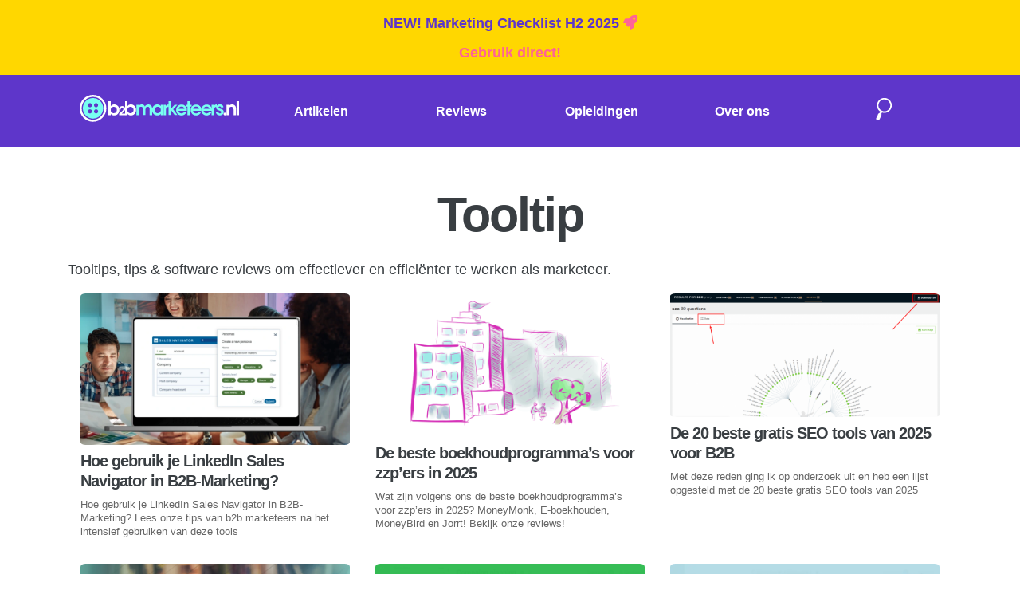

--- FILE ---
content_type: text/html; charset=UTF-8
request_url: https://www.b2bmarketeers.nl/tooltip/
body_size: 16399
content:
<!DOCTYPE html>
<html lang="nl-NL">
<head>
    
    
<!---GA4 --->
<!-- Google tag (gtag.js) -->
<script async src="https://www.googletagmanager.com/gtag/js?id=G-7NXMVKH2HQ"></script>
<script>
  window.dataLayer = window.dataLayer || [];
  function gtag(){dataLayer.push(arguments);}
  gtag('js', new Date());

  gtag('config', 'G-7NXMVKH2HQ');
</script>

<!---END GA4---->    
    
    <meta charset="UTF-8" />
    
    <meta name="viewport" content="width=device-width, initial-scale=1, shrink-to-fit=no">
    <link rel="profile" href="https://gmpg.org/xfn/11" />
    <link rel="pingback" href="https://www.b2bmarketeers.nl/xmlrpc.php" />
    <!-- FAVICON: Upload an ICO image to the Images folder labeld favicon.ico -->
    <link rel="shortcut icon" href="https://usercontent.one/wp/www.b2bmarketeers.nl/wp-content/themes/carbonate-master/images/favicon1.ico?media=1759302792" />
    <meta name='robots' content='index, follow, max-image-preview:large, max-snippet:-1, max-video-preview:-1' />
	<style>img:is([sizes="auto" i], [sizes^="auto," i]) { contain-intrinsic-size: 3000px 1500px }</style>
	
	<!-- This site is optimized with the Yoast SEO plugin v25.7 - https://yoast.com/wordpress/plugins/seo/ -->
	<title>Tooltip Archives | B2B Marketing Blog voor de B2B Marketing Professional</title>
	<meta name="description" content="Marketing tooltips en software reviews om nog slimmer, sneller en beter te werken als b2b marketing professional. Check onze tools!" />
	<link rel="canonical" href="https://www.b2bmarketeers.nl/onderwerpen/tooltip/" />
	<link rel="next" href="https://www.b2bmarketeers.nl/onderwerpen/tooltip/page/2/" />
	<script type="application/ld+json" class="yoast-schema-graph">{"@context":"https://schema.org","@graph":[{"@type":"CollectionPage","@id":"https://www.b2bmarketeers.nl/onderwerpen/tooltip/","url":"https://www.b2bmarketeers.nl/onderwerpen/tooltip/","name":"Tooltip Archives | B2B Marketing Blog voor de B2B Marketing Professional","isPartOf":{"@id":"https://www.b2bmarketeers.nl/#website"},"primaryImageOfPage":{"@id":"https://www.b2bmarketeers.nl/onderwerpen/tooltip/#primaryimage"},"image":{"@id":"https://www.b2bmarketeers.nl/onderwerpen/tooltip/#primaryimage"},"thumbnailUrl":"https://www.b2bmarketeers.nl/wp-content/uploads/2025/01/Sales-Navigator-Linkedin-1.webp","description":"Marketing tooltips en software reviews om nog slimmer, sneller en beter te werken als b2b marketing professional. Check onze tools!","breadcrumb":{"@id":"https://www.b2bmarketeers.nl/onderwerpen/tooltip/#breadcrumb"},"inLanguage":"nl-NL"},{"@type":"ImageObject","inLanguage":"nl-NL","@id":"https://www.b2bmarketeers.nl/onderwerpen/tooltip/#primaryimage","url":"https://www.b2bmarketeers.nl/wp-content/uploads/2025/01/Sales-Navigator-Linkedin-1.webp","contentUrl":"https://www.b2bmarketeers.nl/wp-content/uploads/2025/01/Sales-Navigator-Linkedin-1.webp","width":850,"height":478,"caption":"sales navigator linkedin marketing"},{"@type":"BreadcrumbList","@id":"https://www.b2bmarketeers.nl/onderwerpen/tooltip/#breadcrumb","itemListElement":[{"@type":"ListItem","position":1,"name":"Home","item":"https://www.b2bmarketeers.nl/"},{"@type":"ListItem","position":2,"name":"Tooltip"}]},{"@type":"WebSite","@id":"https://www.b2bmarketeers.nl/#website","url":"https://www.b2bmarketeers.nl/","name":"B2B Marketing Blog voor de B2B Marketing Professional","description":"","publisher":{"@id":"https://www.b2bmarketeers.nl/#organization"},"potentialAction":[{"@type":"SearchAction","target":{"@type":"EntryPoint","urlTemplate":"https://www.b2bmarketeers.nl/?s={search_term_string}"},"query-input":{"@type":"PropertyValueSpecification","valueRequired":true,"valueName":"search_term_string"}}],"inLanguage":"nl-NL"},{"@type":"Organization","@id":"https://www.b2bmarketeers.nl/#organization","name":"b2bmarketeers","url":"https://www.b2bmarketeers.nl/","logo":{"@type":"ImageObject","inLanguage":"nl-NL","@id":"https://www.b2bmarketeers.nl/#/schema/logo/image/","url":"https://www.b2bmarketeers.nl/wp-content/uploads/2019/01/b2b-logo-medium.png","contentUrl":"https://www.b2bmarketeers.nl/wp-content/uploads/2019/01/b2b-logo-medium.png","width":350,"height":66,"caption":"b2bmarketeers"},"image":{"@id":"https://www.b2bmarketeers.nl/#/schema/logo/image/"}}]}</script>
	<!-- / Yoast SEO plugin. -->


<link rel="alternate" type="application/rss+xml" title="B2B Marketing Blog voor de B2B Marketing Professional &raquo; Tooltip categorie feed" href="https://www.b2bmarketeers.nl/onderwerpen/tooltip/feed/" />
<script type="text/javascript">
/* <![CDATA[ */
window._wpemojiSettings = {"baseUrl":"https:\/\/s.w.org\/images\/core\/emoji\/16.0.1\/72x72\/","ext":".png","svgUrl":"https:\/\/s.w.org\/images\/core\/emoji\/16.0.1\/svg\/","svgExt":".svg","source":{"concatemoji":"https:\/\/www.b2bmarketeers.nl\/wp-includes\/js\/wp-emoji-release.min.js?ver=6.8.3"}};
/*! This file is auto-generated */
!function(s,n){var o,i,e;function c(e){try{var t={supportTests:e,timestamp:(new Date).valueOf()};sessionStorage.setItem(o,JSON.stringify(t))}catch(e){}}function p(e,t,n){e.clearRect(0,0,e.canvas.width,e.canvas.height),e.fillText(t,0,0);var t=new Uint32Array(e.getImageData(0,0,e.canvas.width,e.canvas.height).data),a=(e.clearRect(0,0,e.canvas.width,e.canvas.height),e.fillText(n,0,0),new Uint32Array(e.getImageData(0,0,e.canvas.width,e.canvas.height).data));return t.every(function(e,t){return e===a[t]})}function u(e,t){e.clearRect(0,0,e.canvas.width,e.canvas.height),e.fillText(t,0,0);for(var n=e.getImageData(16,16,1,1),a=0;a<n.data.length;a++)if(0!==n.data[a])return!1;return!0}function f(e,t,n,a){switch(t){case"flag":return n(e,"\ud83c\udff3\ufe0f\u200d\u26a7\ufe0f","\ud83c\udff3\ufe0f\u200b\u26a7\ufe0f")?!1:!n(e,"\ud83c\udde8\ud83c\uddf6","\ud83c\udde8\u200b\ud83c\uddf6")&&!n(e,"\ud83c\udff4\udb40\udc67\udb40\udc62\udb40\udc65\udb40\udc6e\udb40\udc67\udb40\udc7f","\ud83c\udff4\u200b\udb40\udc67\u200b\udb40\udc62\u200b\udb40\udc65\u200b\udb40\udc6e\u200b\udb40\udc67\u200b\udb40\udc7f");case"emoji":return!a(e,"\ud83e\udedf")}return!1}function g(e,t,n,a){var r="undefined"!=typeof WorkerGlobalScope&&self instanceof WorkerGlobalScope?new OffscreenCanvas(300,150):s.createElement("canvas"),o=r.getContext("2d",{willReadFrequently:!0}),i=(o.textBaseline="top",o.font="600 32px Arial",{});return e.forEach(function(e){i[e]=t(o,e,n,a)}),i}function t(e){var t=s.createElement("script");t.src=e,t.defer=!0,s.head.appendChild(t)}"undefined"!=typeof Promise&&(o="wpEmojiSettingsSupports",i=["flag","emoji"],n.supports={everything:!0,everythingExceptFlag:!0},e=new Promise(function(e){s.addEventListener("DOMContentLoaded",e,{once:!0})}),new Promise(function(t){var n=function(){try{var e=JSON.parse(sessionStorage.getItem(o));if("object"==typeof e&&"number"==typeof e.timestamp&&(new Date).valueOf()<e.timestamp+604800&&"object"==typeof e.supportTests)return e.supportTests}catch(e){}return null}();if(!n){if("undefined"!=typeof Worker&&"undefined"!=typeof OffscreenCanvas&&"undefined"!=typeof URL&&URL.createObjectURL&&"undefined"!=typeof Blob)try{var e="postMessage("+g.toString()+"("+[JSON.stringify(i),f.toString(),p.toString(),u.toString()].join(",")+"));",a=new Blob([e],{type:"text/javascript"}),r=new Worker(URL.createObjectURL(a),{name:"wpTestEmojiSupports"});return void(r.onmessage=function(e){c(n=e.data),r.terminate(),t(n)})}catch(e){}c(n=g(i,f,p,u))}t(n)}).then(function(e){for(var t in e)n.supports[t]=e[t],n.supports.everything=n.supports.everything&&n.supports[t],"flag"!==t&&(n.supports.everythingExceptFlag=n.supports.everythingExceptFlag&&n.supports[t]);n.supports.everythingExceptFlag=n.supports.everythingExceptFlag&&!n.supports.flag,n.DOMReady=!1,n.readyCallback=function(){n.DOMReady=!0}}).then(function(){return e}).then(function(){var e;n.supports.everything||(n.readyCallback(),(e=n.source||{}).concatemoji?t(e.concatemoji):e.wpemoji&&e.twemoji&&(t(e.twemoji),t(e.wpemoji)))}))}((window,document),window._wpemojiSettings);
/* ]]> */
</script>
<style id='wp-emoji-styles-inline-css' type='text/css'>

	img.wp-smiley, img.emoji {
		display: inline !important;
		border: none !important;
		box-shadow: none !important;
		height: 1em !important;
		width: 1em !important;
		margin: 0 0.07em !important;
		vertical-align: -0.1em !important;
		background: none !important;
		padding: 0 !important;
	}
</style>
<link rel='stylesheet' id='wp-block-library-css' href='https://www.b2bmarketeers.nl/wp-includes/css/dist/block-library/style.min.css?ver=6.8.3' type='text/css' media='all' />
<style id='classic-theme-styles-inline-css' type='text/css'>
/*! This file is auto-generated */
.wp-block-button__link{color:#fff;background-color:#32373c;border-radius:9999px;box-shadow:none;text-decoration:none;padding:calc(.667em + 2px) calc(1.333em + 2px);font-size:1.125em}.wp-block-file__button{background:#32373c;color:#fff;text-decoration:none}
</style>
<style id='global-styles-inline-css' type='text/css'>
:root{--wp--preset--aspect-ratio--square: 1;--wp--preset--aspect-ratio--4-3: 4/3;--wp--preset--aspect-ratio--3-4: 3/4;--wp--preset--aspect-ratio--3-2: 3/2;--wp--preset--aspect-ratio--2-3: 2/3;--wp--preset--aspect-ratio--16-9: 16/9;--wp--preset--aspect-ratio--9-16: 9/16;--wp--preset--color--black: #000000;--wp--preset--color--cyan-bluish-gray: #abb8c3;--wp--preset--color--white: #ffffff;--wp--preset--color--pale-pink: #f78da7;--wp--preset--color--vivid-red: #cf2e2e;--wp--preset--color--luminous-vivid-orange: #ff6900;--wp--preset--color--luminous-vivid-amber: #fcb900;--wp--preset--color--light-green-cyan: #7bdcb5;--wp--preset--color--vivid-green-cyan: #00d084;--wp--preset--color--pale-cyan-blue: #8ed1fc;--wp--preset--color--vivid-cyan-blue: #0693e3;--wp--preset--color--vivid-purple: #9b51e0;--wp--preset--gradient--vivid-cyan-blue-to-vivid-purple: linear-gradient(135deg,rgba(6,147,227,1) 0%,rgb(155,81,224) 100%);--wp--preset--gradient--light-green-cyan-to-vivid-green-cyan: linear-gradient(135deg,rgb(122,220,180) 0%,rgb(0,208,130) 100%);--wp--preset--gradient--luminous-vivid-amber-to-luminous-vivid-orange: linear-gradient(135deg,rgba(252,185,0,1) 0%,rgba(255,105,0,1) 100%);--wp--preset--gradient--luminous-vivid-orange-to-vivid-red: linear-gradient(135deg,rgba(255,105,0,1) 0%,rgb(207,46,46) 100%);--wp--preset--gradient--very-light-gray-to-cyan-bluish-gray: linear-gradient(135deg,rgb(238,238,238) 0%,rgb(169,184,195) 100%);--wp--preset--gradient--cool-to-warm-spectrum: linear-gradient(135deg,rgb(74,234,220) 0%,rgb(151,120,209) 20%,rgb(207,42,186) 40%,rgb(238,44,130) 60%,rgb(251,105,98) 80%,rgb(254,248,76) 100%);--wp--preset--gradient--blush-light-purple: linear-gradient(135deg,rgb(255,206,236) 0%,rgb(152,150,240) 100%);--wp--preset--gradient--blush-bordeaux: linear-gradient(135deg,rgb(254,205,165) 0%,rgb(254,45,45) 50%,rgb(107,0,62) 100%);--wp--preset--gradient--luminous-dusk: linear-gradient(135deg,rgb(255,203,112) 0%,rgb(199,81,192) 50%,rgb(65,88,208) 100%);--wp--preset--gradient--pale-ocean: linear-gradient(135deg,rgb(255,245,203) 0%,rgb(182,227,212) 50%,rgb(51,167,181) 100%);--wp--preset--gradient--electric-grass: linear-gradient(135deg,rgb(202,248,128) 0%,rgb(113,206,126) 100%);--wp--preset--gradient--midnight: linear-gradient(135deg,rgb(2,3,129) 0%,rgb(40,116,252) 100%);--wp--preset--font-size--small: 13px;--wp--preset--font-size--medium: 20px;--wp--preset--font-size--large: 36px;--wp--preset--font-size--x-large: 42px;--wp--preset--spacing--20: 0.44rem;--wp--preset--spacing--30: 0.67rem;--wp--preset--spacing--40: 1rem;--wp--preset--spacing--50: 1.5rem;--wp--preset--spacing--60: 2.25rem;--wp--preset--spacing--70: 3.38rem;--wp--preset--spacing--80: 5.06rem;--wp--preset--shadow--natural: 6px 6px 9px rgba(0, 0, 0, 0.2);--wp--preset--shadow--deep: 12px 12px 50px rgba(0, 0, 0, 0.4);--wp--preset--shadow--sharp: 6px 6px 0px rgba(0, 0, 0, 0.2);--wp--preset--shadow--outlined: 6px 6px 0px -3px rgba(255, 255, 255, 1), 6px 6px rgba(0, 0, 0, 1);--wp--preset--shadow--crisp: 6px 6px 0px rgba(0, 0, 0, 1);}:where(.is-layout-flex){gap: 0.5em;}:where(.is-layout-grid){gap: 0.5em;}body .is-layout-flex{display: flex;}.is-layout-flex{flex-wrap: wrap;align-items: center;}.is-layout-flex > :is(*, div){margin: 0;}body .is-layout-grid{display: grid;}.is-layout-grid > :is(*, div){margin: 0;}:where(.wp-block-columns.is-layout-flex){gap: 2em;}:where(.wp-block-columns.is-layout-grid){gap: 2em;}:where(.wp-block-post-template.is-layout-flex){gap: 1.25em;}:where(.wp-block-post-template.is-layout-grid){gap: 1.25em;}.has-black-color{color: var(--wp--preset--color--black) !important;}.has-cyan-bluish-gray-color{color: var(--wp--preset--color--cyan-bluish-gray) !important;}.has-white-color{color: var(--wp--preset--color--white) !important;}.has-pale-pink-color{color: var(--wp--preset--color--pale-pink) !important;}.has-vivid-red-color{color: var(--wp--preset--color--vivid-red) !important;}.has-luminous-vivid-orange-color{color: var(--wp--preset--color--luminous-vivid-orange) !important;}.has-luminous-vivid-amber-color{color: var(--wp--preset--color--luminous-vivid-amber) !important;}.has-light-green-cyan-color{color: var(--wp--preset--color--light-green-cyan) !important;}.has-vivid-green-cyan-color{color: var(--wp--preset--color--vivid-green-cyan) !important;}.has-pale-cyan-blue-color{color: var(--wp--preset--color--pale-cyan-blue) !important;}.has-vivid-cyan-blue-color{color: var(--wp--preset--color--vivid-cyan-blue) !important;}.has-vivid-purple-color{color: var(--wp--preset--color--vivid-purple) !important;}.has-black-background-color{background-color: var(--wp--preset--color--black) !important;}.has-cyan-bluish-gray-background-color{background-color: var(--wp--preset--color--cyan-bluish-gray) !important;}.has-white-background-color{background-color: var(--wp--preset--color--white) !important;}.has-pale-pink-background-color{background-color: var(--wp--preset--color--pale-pink) !important;}.has-vivid-red-background-color{background-color: var(--wp--preset--color--vivid-red) !important;}.has-luminous-vivid-orange-background-color{background-color: var(--wp--preset--color--luminous-vivid-orange) !important;}.has-luminous-vivid-amber-background-color{background-color: var(--wp--preset--color--luminous-vivid-amber) !important;}.has-light-green-cyan-background-color{background-color: var(--wp--preset--color--light-green-cyan) !important;}.has-vivid-green-cyan-background-color{background-color: var(--wp--preset--color--vivid-green-cyan) !important;}.has-pale-cyan-blue-background-color{background-color: var(--wp--preset--color--pale-cyan-blue) !important;}.has-vivid-cyan-blue-background-color{background-color: var(--wp--preset--color--vivid-cyan-blue) !important;}.has-vivid-purple-background-color{background-color: var(--wp--preset--color--vivid-purple) !important;}.has-black-border-color{border-color: var(--wp--preset--color--black) !important;}.has-cyan-bluish-gray-border-color{border-color: var(--wp--preset--color--cyan-bluish-gray) !important;}.has-white-border-color{border-color: var(--wp--preset--color--white) !important;}.has-pale-pink-border-color{border-color: var(--wp--preset--color--pale-pink) !important;}.has-vivid-red-border-color{border-color: var(--wp--preset--color--vivid-red) !important;}.has-luminous-vivid-orange-border-color{border-color: var(--wp--preset--color--luminous-vivid-orange) !important;}.has-luminous-vivid-amber-border-color{border-color: var(--wp--preset--color--luminous-vivid-amber) !important;}.has-light-green-cyan-border-color{border-color: var(--wp--preset--color--light-green-cyan) !important;}.has-vivid-green-cyan-border-color{border-color: var(--wp--preset--color--vivid-green-cyan) !important;}.has-pale-cyan-blue-border-color{border-color: var(--wp--preset--color--pale-cyan-blue) !important;}.has-vivid-cyan-blue-border-color{border-color: var(--wp--preset--color--vivid-cyan-blue) !important;}.has-vivid-purple-border-color{border-color: var(--wp--preset--color--vivid-purple) !important;}.has-vivid-cyan-blue-to-vivid-purple-gradient-background{background: var(--wp--preset--gradient--vivid-cyan-blue-to-vivid-purple) !important;}.has-light-green-cyan-to-vivid-green-cyan-gradient-background{background: var(--wp--preset--gradient--light-green-cyan-to-vivid-green-cyan) !important;}.has-luminous-vivid-amber-to-luminous-vivid-orange-gradient-background{background: var(--wp--preset--gradient--luminous-vivid-amber-to-luminous-vivid-orange) !important;}.has-luminous-vivid-orange-to-vivid-red-gradient-background{background: var(--wp--preset--gradient--luminous-vivid-orange-to-vivid-red) !important;}.has-very-light-gray-to-cyan-bluish-gray-gradient-background{background: var(--wp--preset--gradient--very-light-gray-to-cyan-bluish-gray) !important;}.has-cool-to-warm-spectrum-gradient-background{background: var(--wp--preset--gradient--cool-to-warm-spectrum) !important;}.has-blush-light-purple-gradient-background{background: var(--wp--preset--gradient--blush-light-purple) !important;}.has-blush-bordeaux-gradient-background{background: var(--wp--preset--gradient--blush-bordeaux) !important;}.has-luminous-dusk-gradient-background{background: var(--wp--preset--gradient--luminous-dusk) !important;}.has-pale-ocean-gradient-background{background: var(--wp--preset--gradient--pale-ocean) !important;}.has-electric-grass-gradient-background{background: var(--wp--preset--gradient--electric-grass) !important;}.has-midnight-gradient-background{background: var(--wp--preset--gradient--midnight) !important;}.has-small-font-size{font-size: var(--wp--preset--font-size--small) !important;}.has-medium-font-size{font-size: var(--wp--preset--font-size--medium) !important;}.has-large-font-size{font-size: var(--wp--preset--font-size--large) !important;}.has-x-large-font-size{font-size: var(--wp--preset--font-size--x-large) !important;}
:where(.wp-block-post-template.is-layout-flex){gap: 1.25em;}:where(.wp-block-post-template.is-layout-grid){gap: 1.25em;}
:where(.wp-block-columns.is-layout-flex){gap: 2em;}:where(.wp-block-columns.is-layout-grid){gap: 2em;}
:root :where(.wp-block-pullquote){font-size: 1.5em;line-height: 1.6;}
</style>
<link rel='stylesheet' id='contact-form-7-css' href='https://usercontent.one/wp/www.b2bmarketeers.nl/wp-content/plugins/contact-form-7/includes/css/styles.css?ver=6.1.1&media=1759302792' type='text/css' media='all' />
<link rel='stylesheet' id='wp-job-manager-job-listings-css' href='https://usercontent.one/wp/www.b2bmarketeers.nl/wp-content/plugins/wp-job-manager/assets/dist/css/job-listings.css?media=1759302792?ver=598383a28ac5f9f156e4' type='text/css' media='all' />
<link rel='stylesheet' id='tribe-events-v2-single-skeleton-css' href='https://usercontent.one/wp/www.b2bmarketeers.nl/wp-content/plugins/the-events-calendar/build/css/tribe-events-single-skeleton.css?ver=6.14.2&media=1759302792' type='text/css' media='all' />
<link rel='stylesheet' id='tribe-events-v2-single-skeleton-full-css' href='https://usercontent.one/wp/www.b2bmarketeers.nl/wp-content/plugins/the-events-calendar/build/css/tribe-events-single-full.css?ver=6.14.2&media=1759302792' type='text/css' media='all' />
<link rel='stylesheet' id='tec-events-elementor-widgets-base-styles-css' href='https://usercontent.one/wp/www.b2bmarketeers.nl/wp-content/plugins/the-events-calendar/build/css/integrations/plugins/elementor/widgets/widget-base.css?ver=6.14.2&media=1759302792' type='text/css' media='all' />
<link rel='stylesheet' id='bootstrap_grid_css-css' href='https://usercontent.one/wp/www.b2bmarketeers.nl/wp-content/themes/carbonate-master/css/bootstrap-grid.min.css?ver=6.8.3&media=1759302792' type='text/css' media='all' />
<link rel='stylesheet' id='main_css-css' href='https://usercontent.one/wp/www.b2bmarketeers.nl/wp-content/themes/carbonate-master/style.css?media=1759302792?ver=1759303704' type='text/css' media='all' />
<script type="text/javascript" src="https://www.b2bmarketeers.nl/wp-includes/js/jquery/jquery.min.js?ver=3.7.1" id="jquery-core-js"></script>
<script type="text/javascript" src="https://www.b2bmarketeers.nl/wp-includes/js/jquery/jquery-migrate.min.js?ver=3.4.1" id="jquery-migrate-js"></script>
<script type="text/javascript" src="https://usercontent.one/wp/www.b2bmarketeers.nl/wp-content/plugins/google-analyticator/external-tracking.min.js?ver=6.5.7&media=1759302792" id="ga-external-tracking-js"></script>
<link rel="https://api.w.org/" href="https://www.b2bmarketeers.nl/wp-json/" /><link rel="alternate" title="JSON" type="application/json" href="https://www.b2bmarketeers.nl/wp-json/wp/v2/categories/22" /><link rel="EditURI" type="application/rsd+xml" title="RSD" href="https://www.b2bmarketeers.nl/xmlrpc.php?rsd" />
<meta name="generator" content="WordPress 6.8.3" />
<style>[class*=" icon-oc-"],[class^=icon-oc-]{speak:none;font-style:normal;font-weight:400;font-variant:normal;text-transform:none;line-height:1;-webkit-font-smoothing:antialiased;-moz-osx-font-smoothing:grayscale}.icon-oc-one-com-white-32px-fill:before{content:"901"}.icon-oc-one-com:before{content:"900"}#one-com-icon,.toplevel_page_onecom-wp .wp-menu-image{speak:none;display:flex;align-items:center;justify-content:center;text-transform:none;line-height:1;-webkit-font-smoothing:antialiased;-moz-osx-font-smoothing:grayscale}.onecom-wp-admin-bar-item>a,.toplevel_page_onecom-wp>.wp-menu-name{font-size:16px;font-weight:400;line-height:1}.toplevel_page_onecom-wp>.wp-menu-name img{width:69px;height:9px;}.wp-submenu-wrap.wp-submenu>.wp-submenu-head>img{width:88px;height:auto}.onecom-wp-admin-bar-item>a img{height:7px!important}.onecom-wp-admin-bar-item>a img,.toplevel_page_onecom-wp>.wp-menu-name img{opacity:.8}.onecom-wp-admin-bar-item.hover>a img,.toplevel_page_onecom-wp.wp-has-current-submenu>.wp-menu-name img,li.opensub>a.toplevel_page_onecom-wp>.wp-menu-name img{opacity:1}#one-com-icon:before,.onecom-wp-admin-bar-item>a:before,.toplevel_page_onecom-wp>.wp-menu-image:before{content:'';position:static!important;background-color:rgba(240,245,250,.4);border-radius:102px;width:18px;height:18px;padding:0!important}.onecom-wp-admin-bar-item>a:before{width:14px;height:14px}.onecom-wp-admin-bar-item.hover>a:before,.toplevel_page_onecom-wp.opensub>a>.wp-menu-image:before,.toplevel_page_onecom-wp.wp-has-current-submenu>.wp-menu-image:before{background-color:#76b82a}.onecom-wp-admin-bar-item>a{display:inline-flex!important;align-items:center;justify-content:center}#one-com-logo-wrapper{font-size:4em}#one-com-icon{vertical-align:middle}.imagify-welcome{display:none !important;}</style><meta name="tec-api-version" content="v1"><meta name="tec-api-origin" content="https://www.b2bmarketeers.nl"><link rel="alternate" href="https://www.b2bmarketeers.nl/wp-json/tribe/events/v1/" /><!-- Start GPT Tag -->
<script async src='https://securepubads.g.doubleclick.net/tag/js/gpt.js'></script>
<script>
  window.googletag = window.googletag || {cmd: []};
  googletag.cmd.push(function() {

    var mapping1 = googletag.sizeMapping()
                            .addSize([1080, 0], [[970, 250], [728, 90]])
                            .addSize([1024, 0], [[970, 250], [728, 90]])
                            .addSize([980, 0], [[970, 250], [728, 90]])
                            .addSize([320, 0], [[300, 250], [336, 280], [320, 50]])
                            .build();

    googletag.defineOutOfPageSlot('/36599762/B2bmarketeers.nl/ros_incontent', 'div-gpt-ad-3795723-2')
             .setTargeting('b2bmarketeers', 'lazyload')
             .addService(googletag.pubads());

    googletag.pubads().enableSingleRequest();
    googletag.pubads().setCentering(true);
    googletag.pubads().enableLazyLoad();
    googletag.pubads().setRequestNonPersonalizedAds(0);
    googletag.enableServices();
  });
</script>
<!-- End GPT Tag --><meta name="generator" content="Elementor 3.31.2; features: additional_custom_breakpoints, e_element_cache; settings: css_print_method-external, google_font-enabled, font_display-auto">
			<style>
				.e-con.e-parent:nth-of-type(n+4):not(.e-lazyloaded):not(.e-no-lazyload),
				.e-con.e-parent:nth-of-type(n+4):not(.e-lazyloaded):not(.e-no-lazyload) * {
					background-image: none !important;
				}
				@media screen and (max-height: 1024px) {
					.e-con.e-parent:nth-of-type(n+3):not(.e-lazyloaded):not(.e-no-lazyload),
					.e-con.e-parent:nth-of-type(n+3):not(.e-lazyloaded):not(.e-no-lazyload) * {
						background-image: none !important;
					}
				}
				@media screen and (max-height: 640px) {
					.e-con.e-parent:nth-of-type(n+2):not(.e-lazyloaded):not(.e-no-lazyload),
					.e-con.e-parent:nth-of-type(n+2):not(.e-lazyloaded):not(.e-no-lazyload) * {
						background-image: none !important;
					}
				}
			</style>
			<link rel="icon" href="https://usercontent.one/wp/www.b2bmarketeers.nl/wp-content/uploads/2020/12/cropped-favicon-32x32.png?media=1759302792" sizes="32x32" />
<link rel="icon" href="https://usercontent.one/wp/www.b2bmarketeers.nl/wp-content/uploads/2020/12/cropped-favicon-192x192.png?media=1759302792" sizes="192x192" />
<link rel="apple-touch-icon" href="https://usercontent.one/wp/www.b2bmarketeers.nl/wp-content/uploads/2020/12/cropped-favicon-180x180.png?media=1759302792" />
<meta name="msapplication-TileImage" content="https://usercontent.one/wp/www.b2bmarketeers.nl/wp-content/uploads/2020/12/cropped-favicon-270x270.png?media=1759302792" />
<!-- Google Analytics Tracking by Google Analyticator 6.5.7 -->
<script type="text/javascript">
    var analyticsFileTypes = [];
    var analyticsSnippet = 'enabled';
    var analyticsEventTracking = 'enabled';
</script>
<script type="text/javascript">
	var _gaq = _gaq || [];
  
	_gaq.push(['_setAccount', 'UA-25479907-1']);
    _gaq.push(['_addDevId', 'i9k95']); // Google Analyticator App ID with Google
	  (function(i,s,o,g,r,a,m){i[\'GoogleAnalyticsObject\']=r;i[r]=i[r]||function(){\n  (i[r].q=i[r].q||[]).push(arguments)},i[r].l=1*new Date();a=s.createElement(o),\n  m=s.getElementsByTagName(o)[0];a.async=1;a.src=g;m.parentNode.insertBefore(a,m)\n  })(window,document,\'script\',\'https://www.google-analytics.com/analytics.js\',\'ga\');\n\n  ga(\'create\', \'UA-25479907-1\', \'auto\');\n  ga(\'send\', \'pageview\');\n\n\n	_gaq.push(['_trackPageview']);

	(function() {
		var ga = document.createElement('script'); ga.type = 'text/javascript'; ga.async = true;
		                ga.src = ('https:' == document.location.protocol ? 'https://ssl' : 'http://www') + '.google-analytics.com/ga.js';
		                var s = document.getElementsByTagName('script')[0]; s.parentNode.insertBefore(ga, s);
	})();
</script>
    <!-- READ THIS: You can add additional code after this line. -->
    
 <!----Font Awsome--->
 
 <script src="https://kit.fontawesome.com/a327fa1cb9.js" crossorigin="anonymous"></script>
 
 <!---Font Awsome--->

	
<!-- MailerLite Universal -->
<script>
    (function(w,d,e,u,f,l,n){w[f]=w[f]||function(){(w[f].q=w[f].q||[])
    .push(arguments);},l=d.createElement(e),l.async=1,l.src=u,
    n=d.getElementsByTagName(e)[0],n.parentNode.insertBefore(l,n);})
    (window,document,'script','https://assets.mailerlite.com/js/universal.js','ml');
    ml('account', '182975');
</script>
<!-- End MailerLite Universal -->
	
	

	
	<!--appwikicode styling-->
	
	<style>
    :root {
        --aw-color-secondary: #00163d !important;
        --aw-color-secondary-dark: #00163d !important;
        --aw-color-primary: #6E3A96 !important;
        --aw-color-primary-dark: #6E3A96 !important;
        --aw-color-primary-light: #6E3A96 !important;
        --aw-color-black: #333 !important;
        --aw-color-garkgrey: #5b5b5b !important;
        --aw-border-radius-small: 0px !important;
        --aw-border-radius-normal: 0px !important;
        --aw-rating-color: #fcc003 !important;
        --aw-color-success: #228b22 !important;
        --aw-font-family-heading: Roboto Slab,sans-serif;
        --aw-font-family: Verdana,Geneva,sans-serif;
        --aw-input-background: #f4f4f4;
        --aw-input-border-color: #ccc;
        --aw-input-border-width: 1px;
        --aw-label-font-size: 12px;
        --aw-label-color: #5b5b5b;
        --aw-label-font-family: var(--aw-font-family);
        --aw-card-hover-translation: translate(0, -2px) !important;
        --aw-rating-color: #ffad00 !important;
        --aw-rating-color-empty: transparent !important;
        --aw-color-success: #1dc990 !important;
        --aw-shadow-light: 0 1px 3px 0 rgba(0, 22, 61, 0.1) !important;
        --aw-shadow-rise: 0 1px 5px 0 rgba(0, 22, 61, 0.3) !important;
    }
</style>
<script>
    (function() {
      var d = document, s = d.createElement('script'), cb = new Date(), h = 'https://widgets.awpt.io';
      s.src = h + '/generaltag.js?cb=' + cb.getFullYear()+cb.getMonth()+cb.getDate();
      s.defer = true;
      s.async = false;
      (d.head || d.body).appendChild(s);
    })();
</script>

	
	<!--ENDappwikicode styling-->
<!---Appwikicode CLS----->
	
	<script src="https://proteus.appwiki.nl/prevent.js" async></script>
	
<!---END Appwikicode CLS--->
	
</head>

<body data-rsssl=1 class="archive category category-tooltip category-22 wp-theme-carbonate-master tribe-no-js carbonate-theme elementor-default elementor-kit-10377">

<!-- START HEADER & NAVIATION -->

<!--header offer banner-->
<section>	
<body data-rsssl=1>
  <div class="offerbanner">
    <div class="offerbanner__content">
      <div class="offerbanner__text">
		  <strong> <center> <a class="darkblue"> NEW! Marketing Checklist H2 2025 </a> <i class="fas fa-solid fa-rocket fa-1x pink mb-3"></i> </center><center><a href="/marketing-checklist-2025/">Gebruik direct!</a></strong></center> </div>
      </div>
     
    </div>
  </div>
</body>
	</section>		
<!--end header offer banner-->

	
<header class="header darkblue-bg no-underline py-3">
    <div class="container">
        <div class="row justify-content-center align-items-center text-center">
			

          
        <!-- LOGO: Upload an SVG image to the Images folder labeld logo.svg -->
        <div title="Logo" class="col-md order-md-1">
            <a href="/" class="no-hover">
                <img src="https://usercontent.one/wp/www.b2bmarketeers.nl/wp-content/themes/carbonate-master/images/logo4.svg?media=1759302792" alt="b2b marketeers logo" class="img-fluid logo" width="200">
            </a>
        </div>
        
        <!-- NAVIGATION MENU -->
        <div class="col order-2"><a href="/content/" class="white">Artikelen</a></div>
        <div class="col order-3"><a href="/tooltip/" class="white">Reviews</a></div>
        <div class="col order-4"><a href="/opleidingen/" class="white">Opleidingen</a></div>
		<div class="col order-5"><a href="/over-b2bmarketeers/" class="white">Over ons</a></div>
			<div class="col order-5"><a href="/find/" class="hover"> <img src="https://usercontent.one/wp/www.b2bmarketeers.nl/wp-content/themes/carbonate-master/images/search.svg?media=1759302792" alt="zoeken" class="img-fluid logo" width=""></a></div>
			
        
        </div>
    </div>
</header>
<!-- END HEADER & NAVIATION -->

<div class="container py-5 min-height">
    
    <h1 class="black text-center mb-3">Tooltip</h1>
    <p class="mb-3"><p>Tooltips, tips &amp; software reviews om effectiever en efficiënter te werken als marketeer.</p>
</p>

    <div class="row">
                
            <div class="col-md-4 post-card">
                <a href="https://www.b2bmarketeers.nl/online-marketing-2/social-media-b2b/linkedin-sales-navigator-voor-b2b-marketing/" title="Hoe gebruik je LinkedIn Sales Navigator in B2B-Marketing?" class="black">
                                            <img src="https://usercontent.one/wp/www.b2bmarketeers.nl/wp-content/uploads/2025/01/Sales-Navigator-Linkedin-1.webp?media=1759302792" alt="Hoe gebruik je LinkedIn Sales Navigator in B2B-Marketing?" class="img-fluid">
                                        <h4>Hoe gebruik je LinkedIn Sales Navigator in B2B-Marketing?</h4>
                    <p class="small dark-gray">Hoe gebruik je LinkedIn Sales Navigator in B2B-Marketing? Lees onze tips van b2b marketeers na het intensief gebruiken van deze tools</p>
                </a>
            </div>
    
                
            <div class="col-md-4 post-card">
                <a href="https://www.b2bmarketeers.nl/tooltip/de-beste-boekhoudprogrammas-voor-zzpers/" title="De beste boekhoudprogramma’s voor zzp’ers in 2025" class="black">
                                            <img src="https://usercontent.one/wp/www.b2bmarketeers.nl/wp-content/uploads/2022/01/community-manager.png?media=1759302792" alt="De beste boekhoudprogramma’s voor zzp’ers in 2025" class="img-fluid">
                                        <h4>De beste boekhoudprogramma’s voor zzp’ers in 2025</h4>
                    <p class="small dark-gray">Wat zijn volgens ons de beste boekhoudprogramma’s voor zzp’ers in 2025? MoneyMonk, E-boekhouden, MoneyBird en Jorrt! Bekijk onze reviews!</p>
                </a>
            </div>
    
                
            <div class="col-md-4 post-card">
                <a href="https://www.b2bmarketeers.nl/online-marketing-2/seo/20-beste-gratis-seo-tools/" title="De 20 beste gratis SEO tools van 2025 voor B2B" class="black">
                                            <img src="https://usercontent.one/wp/www.b2bmarketeers.nl/wp-content/uploads/2018/04/seo-tooltips-artikel-afbeelding-3-e1524833669383.png?media=1759302792" alt="De 20 beste gratis SEO tools van 2025 voor B2B" class="img-fluid">
                                        <h4>De 20 beste gratis SEO tools van 2025 voor B2B</h4>
                    <p class="small dark-gray">Met deze reden ging ik op onderzoek uit en heb een lijst opgesteld met de 20 beste gratis SEO tools van 2025</p>
                </a>
            </div>
    
                
            <div class="col-md-4 post-card">
                <a href="https://www.b2bmarketeers.nl/tooltip/herkennen-websitebezoekers/" title="De kunst van het herkennen van B2B websitebezoekers (inclusief tooltips!)" class="black">
                                            <img src="https://usercontent.one/wp/www.b2bmarketeers.nl/wp-content/uploads/2025/01/Websitebezoeker-identificatiesoftware.webp?media=1759302792" alt="De kunst van het herkennen van B2B websitebezoekers (inclusief tooltips!)" class="img-fluid">
                                        <h4>De kunst van het herkennen van B2B websitebezoekers (inclusief tooltips!)</h4>
                    <p class="small dark-gray">De kunst van het herkennen van B2B websitebezoekers: tips en toolreviews voor websitebezoeker-identificatiesoftware.</p>
                </a>
            </div>
    
                
            <div class="col-md-4 post-card">
                <a href="https://www.b2bmarketeers.nl/tooltip/mailerlite-review/" title="MailerLite Review 2025: is dit een goed e-mailtool alternatief voor jou?" class="black">
                                            <img src="https://usercontent.one/wp/www.b2bmarketeers.nl/wp-content/uploads/2022/11/MailerLite-Review.png?media=1759302792" alt="MailerLite Review 2025: is dit een goed e-mailtool alternatief voor jou?" class="img-fluid">
                                        <h4>MailerLite Review 2025: is dit een goed e-mailtool alternatief voor jou?</h4>
                    <p class="small dark-gray">MailerLite: e-mailsoftware die terrein wint als waardig alternatief voor je huidige software. ✅ Check onze MailerLite review!</p>
                </a>
            </div>
    
                
            <div class="col-md-4 post-card">
                <a href="https://www.b2bmarketeers.nl/tooltip/salesforce-review/" title="Salesforce review 2025: het meest uitgebreide platform in de cloud voor grotere organisaties" class="black">
                                            <img src="https://usercontent.one/wp/www.b2bmarketeers.nl/wp-content/uploads/2023/02/salesforce-review.webp?media=1759302792" alt="Salesforce review 2025: het meest uitgebreide platform in de cloud voor grotere organisaties" class="img-fluid">
                                        <h4>Salesforce review 2025: het meest uitgebreide platform in de cloud voor grotere organisaties</h4>
                    <p class="small dark-gray">Op zoek naar een Salesforce review? Ontdek of deze salestool jouw organisatie verder laat groeien in 2025. ✅ Lees mijn persoonlijke review.</p>
                </a>
            </div>
    
                
            <div class="col-md-4 post-card">
                <a href="https://www.b2bmarketeers.nl/b2b-crm-2/de-beste-crm-software-voor-zzp-en-mkb-inclusief-tips-en-reviews/" title="De beste CRM software voor ZZP en MKB in 2026 (inclusief reviews)" class="black">
                                            <img src="https://usercontent.one/wp/www.b2bmarketeers.nl/wp-content/uploads/2020/04/crm-voor-zzp-en-mkb-hero-img.jpg?media=1759302792" alt="De beste CRM software voor ZZP en MKB in 2026 (inclusief reviews)" class="img-fluid">
                                        <h4>De beste CRM software voor ZZP en MKB in 2026 (inclusief reviews)</h4>
                    <p class="small dark-gray">De beste CRM systemen voor ZZP en MKB (inclusief tips en reviews) in 2026 met o.a. Pipedrive, Zoho, Teamleader, Hubspot CRM & Salesforce</p>
                </a>
            </div>
    
                
            <div class="col-md-4 post-card">
                <a href="https://www.b2bmarketeers.nl/tooltip/wat-zijn-de-beste-boekhoudprogrammas-voor-het-mkb/" title="Wat zijn de beste boekhoudprogramma’s voor MKB in 2025?" class="black">
                                            <img src="https://usercontent.one/wp/www.b2bmarketeers.nl/wp-content/uploads/2021/03/boekhoud-hero-new.jpg?media=1759302792" alt="Wat zijn de beste boekhoudprogramma’s voor MKB in 2025?" class="img-fluid">
                                        <h4>Wat zijn de beste boekhoudprogramma’s voor MKB in 2025?</h4>
                    <p class="small dark-gray">Wat zijn de beste boekhoudprogramma’s voor het MKB in 2025? Uitgebreide inzichten, tips en pakketten voor de beste keuze</p>
                </a>
            </div>
    
                
            <div class="col-md-4 post-card">
                <a href="https://www.b2bmarketeers.nl/tooltip/convertkit-review-e-mailmarketing-software-voor-h2h-e-mailmarketing/" title="ConvertKit (Kit) Review: e-mailmarketing software voor h2h e-mailmarketing" class="black">
                                            <img src="https://usercontent.one/wp/www.b2bmarketeers.nl/wp-content/uploads/2019/07/convertkit-review.png?media=1759302792" alt="ConvertKit (Kit) Review: e-mailmarketing software voor h2h e-mailmarketing" class="img-fluid">
                                        <h4>ConvertKit (Kit) Review: e-mailmarketing software voor h2h e-mailmarketing</h4>
                    <p class="small dark-gray">Check onze review van deze toffe e-mailmarketing software voor creatieve ondernemers. Inclusief tips en alternatieven.</p>
                </a>
            </div>
    
                
            <div class="col-md-4 post-card">
                <a href="https://www.b2bmarketeers.nl/b2b-crm-2/monday-crm-review-een-ultra-gebruiksvriendelijk-crm-systeem/" title="Monday review: een ultra vriendelijk CRM-systeem" class="black">
                                            <img src="https://usercontent.one/wp/www.b2bmarketeers.nl/wp-content/uploads/2021/11/monday-review-headimg-small.jpg?media=1759302792" alt="Monday review: een ultra vriendelijk CRM-systeem" class="img-fluid">
                                        <h4>Monday review: een ultra vriendelijk CRM-systeem</h4>
                    <p class="small dark-gray">Benieuwd naar de mogelijkheden van Monday als CRM? Ik testte Monday als CRM-systeem. In deze review ontdek je wat ik ervan vind.</p>
                </a>
            </div>
    
                
            <div class="col-md-4 post-card">
                <a href="https://www.b2bmarketeers.nl/b2b-content-marketing-trends/review-answerthepublic-free-version/" title="Review: AnswerThePublic [free version]" class="black">
                                            <img src="https://usercontent.one/wp/www.b2bmarketeers.nl/wp-content/uploads/2021/02/answerthepublic-head-img.png?media=1759302792" alt="Review: AnswerThePublic [free version]" class="img-fluid">
                                        <h4>Review: AnswerThePublic [free version]</h4>
                    <p class="small dark-gray">AnswerThePublic 2024 Review: het is een online (web-based) tool die helpt met het in kaart brengen van relevante zoektermen en het genereren van content-ideeën.</p>
                </a>
            </div>
    
                
            <div class="col-md-4 post-card">
                <a href="https://www.b2bmarketeers.nl/tooltip/beste-videobewerker-kiezen/" title="Hoe kies je de juiste videobewerker voor jouw bedrijf?" class="black">
                                            <img src="https://usercontent.one/wp/www.b2bmarketeers.nl/wp-content/uploads/2024/07/beste-video-editor-kiezen.webp?media=1759302792" alt="Hoe kies je de juiste videobewerker voor jouw bedrijf?" class="img-fluid">
                                        <h4>Hoe kies je de juiste videobewerker voor jouw bedrijf?</h4>
                    <p class="small dark-gray">Ontdek hoe je met een gratis edit programma professionele video's kunt maken voor je bedrijf. Kies de juiste videobewerker en verbeter je videoproductie.</p>
                </a>
            </div>
    
                
            <div class="col-md-4 post-card">
                <a href="https://www.b2bmarketeers.nl/tooltip/moneymonk-review/" title="MoneyMonk review: bizar gebruiksvriendelijk boekhoudprogramma voor zzp’ers" class="black">
                                            <img src="https://usercontent.one/wp/www.b2bmarketeers.nl/wp-content/uploads/2024/03/MoneyMonk-review.webp?media=1759302792" alt="MoneyMonk review: bizar gebruiksvriendelijk boekhoudprogramma voor zzp’ers" class="img-fluid">
                                        <h4>MoneyMonk review: bizar gebruiksvriendelijk boekhoudprogramma voor zzp’ers</h4>
                    <p class="small dark-gray">Bizar gebruiksvriendelijk en daardoor heel toegankelijk: lees onze MoneyMonk review ✓ Boekhoudprogramma voor zzp’ers met hulpvaardige support.</p>
                </a>
            </div>
    
                
            <div class="col-md-4 post-card">
                <a href="https://www.b2bmarketeers.nl/b2b-crm-2/pipedrive-crm-review-snelle-goede-software-voor-mkb/" title="Pipedrive CRM review 2025: snelle, goede software voor MKB" class="black">
                                            <img src="https://usercontent.one/wp/www.b2bmarketeers.nl/wp-content/uploads/2020/03/pipedrive-review-img.png?media=1759302792" alt="Pipedrive CRM review 2025: snelle, goede software voor MKB" class="img-fluid">
                                        <h4>Pipedrive CRM review 2025: snelle, goede software voor MKB</h4>
                    <p class="small dark-gray">Een Pipedrive review kan niet ontbreken als het gaat over crm software voor 2025. Pipedrive CRM is een goed pakket voor sales in het MKB</p>
                </a>
            </div>
    
                
            <div class="col-md-4 post-card">
                <a href="https://www.b2bmarketeers.nl/tooltip/stencil-review-krachtige-image-bewerker-eenvoudig-in-gebruik/" title="Stencil review 2025: krachtige image bewerker, eenvoudig in gebruik!" class="black">
                                            <img src="https://usercontent.one/wp/www.b2bmarketeers.nl/wp-content/uploads/2019/07/stencil-review.png?media=1759302792" alt="Stencil review 2025: krachtige image bewerker, eenvoudig in gebruik!" class="img-fluid">
                                        <h4>Stencil review 2025: krachtige image bewerker, eenvoudig in gebruik!</h4>
                    <p class="small dark-gray">Lees deze Stencil review uit 2025 voor alle ins en outs over deze tool. Is dit een Canva killer? Check it out!</p>
                </a>
            </div>
    
                
            <div class="col-md-4 post-card">
                <a href="https://www.b2bmarketeers.nl/tooltip/activecampaign-review/" title="ActiveCampaign Review 2025, volledige marketing software, vriendelijke prijs!" class="black">
                                            <img src="https://usercontent.one/wp/www.b2bmarketeers.nl/wp-content/uploads/2020/01/active-campaign-hero-def.png?media=1759302792" alt="ActiveCampaign Review 2025, volledige marketing software, vriendelijke prijs!" class="img-fluid">
                                        <h4>ActiveCampaign Review 2025, volledige marketing software, vriendelijke prijs!</h4>
                    <p class="small dark-gray">ActiveCampaign Review, breed inzetbare marketing software inclusief CRM voor een vriendelijke prijs! Bekijk voordelen, nadelen en testresults</p>
                </a>
            </div>
    
                
            <div class="col-md-4 post-card">
                <a href="https://www.b2bmarketeers.nl/tooltip/customer-data-platform/" title="Wat is een Customer Data Platform en wat heb je er aan?" class="black">
                                            <img src="https://usercontent.one/wp/www.b2bmarketeers.nl/wp-content/uploads/2023/09/CDP-computer.webp?media=1759302792" alt="Wat is een Customer Data Platform en wat heb je er aan?" class="img-fluid">
                                        <h4>Wat is een Customer Data Platform en wat heb je er aan?</h4>
                    <p class="small dark-gray">Wat is een Customer Data Platform en wat heb je er aan? Lees alles over CDP's, het verschil met CRM, de belangrijkste integraties en meer!</p>
                </a>
            </div>
    
                
            <div class="col-md-4 post-card">
                <a href="https://www.b2bmarketeers.nl/tooltip/hubspot-crm-review/" title="HubSpot CRM review 2025: snelgroeiende CRM-knaller" class="black">
                                            <img src="https://usercontent.one/wp/www.b2bmarketeers.nl/wp-content/uploads/2023/06/HubSpot-CRM-Review.webp?media=1759302792" alt="HubSpot CRM review 2025: snelgroeiende CRM-knaller" class="img-fluid">
                                        <h4>HubSpot CRM review 2025: snelgroeiende CRM-knaller</h4>
                    <p class="small dark-gray">HubSpot CRM: wat is het en voor welke bedrijven is het interessant? ✅ Lees hier onze HubSpot CRM review 2025.</p>
                </a>
            </div>
    
                
            <div class="col-md-4 post-card">
                <a href="https://www.b2bmarketeers.nl/tooltip/boekhoudprogramma/" title="De complete gids om een boekhoudprogramma te kiezen in 2024" class="black">
                                            <img src="https://usercontent.one/wp/www.b2bmarketeers.nl/wp-content/uploads/2022/09/boekhoudprogramma.jpg?media=1759302792" alt="De complete gids om een boekhoudprogramma te kiezen in 2024" class="img-fluid">
                                        <h4>De complete gids om een boekhoudprogramma te kiezen in 2024</h4>
                    <p class="small dark-gray">Op zoek naar een boekhoudprogramma in 2024 dat aan al jouw wensen voldoet? ✅ Lees hier alles over boekhoudprogramma’s dat je moet weten.</p>
                </a>
            </div>
    
                
            <div class="col-md-4 post-card">
                <a href="https://www.b2bmarketeers.nl/tooltip/se-ranking-review/" title="SE ranking review: dé tool waarmee je je organische verkeer laat groeien" class="black">
                                            <img src="https://usercontent.one/wp/www.b2bmarketeers.nl/wp-content/uploads/2022/05/Mockup-copy-16-1.png?media=1759302792" alt="SE ranking review: dé tool waarmee je je organische verkeer laat groeien" class="img-fluid">
                                        <h4>SE ranking review: dé tool waarmee je je organische verkeer laat groeien</h4>
                    <p class="small dark-gray">Op zoek naar een SE ranking review? Ontdek of deze marketingtool jouw organisatie verder laat groeien. ✅ Lees mijn persoonlijke review.</p>
                </a>
            </div>
    
                
            <div class="col-md-4 post-card">
                <a href="https://www.b2bmarketeers.nl/tooltip/gripp-review/" title="Gripp review: houd grip op je organisatie met deze software voor bureaus" class="black">
                                            <img src="https://usercontent.one/wp/www.b2bmarketeers.nl/wp-content/uploads/2022/05/Gripp-review-hero.png?media=1759302792" alt="Gripp review: houd grip op je organisatie met deze software voor bureaus" class="img-fluid">
                                        <h4>Gripp review: houd grip op je organisatie met deze software voor bureaus</h4>
                    <p class="small dark-gray">Op zoek naar een Gripp review? Ontdek of deze software jouw organisatie laat groeien. ✅ Lees mijn persoonlijke review.</p>
                </a>
            </div>
    
                
            <div class="col-md-4 post-card">
                <a href="https://www.b2bmarketeers.nl/tooltip/aanmelder-nl-review-uitgebreide-eventregistratie-software-voor-mkb-en-enterprise/" title="Aanmelder.nl Review: uitgebreide eventregistratie-software voor MKB en enterprise" class="black">
                                            <img src="https://usercontent.one/wp/www.b2bmarketeers.nl/wp-content/uploads/2022/03/aanmelder-nl-review-def.png?media=1759302792" alt="Aanmelder.nl Review: uitgebreide eventregistratie-software voor MKB en enterprise" class="img-fluid">
                                        <h4>Aanmelder.nl Review: uitgebreide eventregistratie-software voor MKB en enterprise</h4>
                    <p class="small dark-gray">Aanmelder.nl Review: uitgebreide eventregistratie software voor MKB en enterprise. Lees hier de uitgebreide review voor een goede keuze.</p>
                </a>
            </div>
    
                
            <div class="col-md-4 post-card">
                <a href="https://www.b2bmarketeers.nl/tooltip/wat-is-een-kassasysteem/" title="Wat is een kassasysteem en waarom is het belangrijk?" class="black">
                                            <img src="https://usercontent.one/wp/www.b2bmarketeers.nl/wp-content/uploads/2021/12/wat-is-een-kassasysteem.jpg?media=1759302792" alt="Wat is een kassasysteem en waarom is het belangrijk?" class="img-fluid">
                                        <h4>Wat is een kassasysteem en waarom is het belangrijk?</h4>
                    <p class="small dark-gray">In dit artikel leggen we uit wat een kassasysteem is en waarom het onmisbaar is bij het runnen van je onderneming. </p>
                </a>
            </div>
    
                
            <div class="col-md-4 post-card">
                <a href="https://www.b2bmarketeers.nl/tooltip/one-note-voor-b2b-marketing-tooltip/" title="OneNote Review, tooltip voor marketeers!" class="black">
                                            <img src="https://usercontent.one/wp/www.b2bmarketeers.nl/wp-content/uploads/2021/11/onenote-review-small.png?media=1759302792" alt="OneNote Review, tooltip voor marketeers!" class="img-fluid">
                                        <h4>OneNote Review, tooltip voor marketeers!</h4>
                    <p class="small dark-gray">Een aantal toepassingen van OneNote voor de B2B marketeer, een tool om efficienter en slimmer te werken in Marketing</p>
                </a>
            </div>
    
                
            <div class="col-md-4 post-card">
                <a href="https://www.b2bmarketeers.nl/tooltip/socialpilot-review/" title="SocialPilot Review; een volledige tool voor Social Media management" class="black">
                                            <img src="https://usercontent.one/wp/www.b2bmarketeers.nl/wp-content/uploads/2021/11/socialpilot-head-img-def.png?media=1759302792" alt="SocialPilot Review; een volledige tool voor Social Media management" class="img-fluid">
                                        <h4>SocialPilot Review; een volledige tool voor Social Media management</h4>
                    <p class="small dark-gray">SocialPilot Review: Het is eenvoudig in gebruik, stabiel en de functies zijn uitgebreid. Geschikt voor bureau's en eindgebruikers. Minder goed in instagram.</p>
                </a>
            </div>
    
                
            <div class="col-md-4 post-card">
                <a href="https://www.b2bmarketeers.nl/tooltip/semrush-review-een-krachtige-search-engine-marketing-tool-voor-zoekwoordonderzoek-seo-en-sea-verbetering/" title="SEMrush review; een krachtige Search Engine Marketing tool voor zoekwoordonderzoek, SEO en SEA verbetering" class="black">
                                            <img src="https://usercontent.one/wp/www.b2bmarketeers.nl/wp-content/uploads/2021/11/semrush-review-small.png?media=1759302792" alt="SEMrush review; een krachtige Search Engine Marketing tool voor zoekwoordonderzoek, SEO en SEA verbetering" class="img-fluid">
                                        <h4>SEMrush review; een krachtige Search Engine Marketing tool voor zoekwoordonderzoek, SEO en SEA verbetering</h4>
                    <p class="small dark-gray">SEMrush review; een krachtige Search Engine Marketing tool voor zoekwoordonderzoek, SEO en SEA verbetering. Lees hier de uitgebreide review ?</p>
                </a>
            </div>
    
                
            <div class="col-md-4 post-card">
                <a href="https://www.b2bmarketeers.nl/tooltip/hubspot-review/" title="HubSpot review: een uitgebreid platform voor bedrijven met (middel)grote marketingteams" class="black">
                                            <img src="https://usercontent.one/wp/www.b2bmarketeers.nl/wp-content/uploads/2021/10/hubspot-review-hero-img-1.png?media=1759302792" alt="HubSpot review: een uitgebreid platform voor bedrijven met (middel)grote marketingteams" class="img-fluid">
                                        <h4>HubSpot review: een uitgebreid platform voor bedrijven met (middel)grote marketingteams</h4>
                    <p class="small dark-gray">Op zoek naar een HubSpot review? Ontdek of dit marketingplatform jouw bedrijf kan helpen groeien. Lees mijn persoonlijke review.</p>
                </a>
            </div>
    
                
            <div class="col-md-4 post-card">
                <a href="https://www.b2bmarketeers.nl/b2b-content-marketing-trends/4-tools-waar-marketing-en-sales-samen-business-mee-kunnen-genereren/" title="4 Tools waar marketing en sales samen business mee kunnen genereren" class="black">
                                            <img src="https://usercontent.one/wp/www.b2bmarketeers.nl/wp-content/uploads/2020/06/b2b-sales-en-marketing-tools.jpg?media=1759302792" alt="4 Tools waar marketing en sales samen business mee kunnen genereren" class="img-fluid">
                                        <h4>4 Tools waar marketing en sales samen business mee kunnen genereren</h4>
                    <p class="small dark-gray">4 Tools waar marketing en sales samen business mee kunnen genereren: Offerte software, CRM, Project management, Lead identificatie software ?</p>
                </a>
            </div>
    
                
            <div class="col-md-4 post-card">
                <a href="https://www.b2bmarketeers.nl/b2b-crm-2/funnel-crm-een-frisse-wind-in-het-crm-landschap/" title="Funnel CRM: een frisse wind in het CRM landschap (review)" class="black">
                                            <img src="https://usercontent.one/wp/www.b2bmarketeers.nl/wp-content/uploads/2019/07/funnel-crm-review-def.png?media=1759302792" alt="Funnel CRM: een frisse wind in het CRM landschap (review)" class="img-fluid">
                                        <h4>Funnel CRM: een frisse wind in het CRM landschap (review)</h4>
                    <p class="small dark-gray">Een voorbeeld van een CRM-systeem is Funnel CRM; een kleurrijke gebruiksvriendelijke tool voor MKB en ZZP'ers. (een review)</p>
                </a>
            </div>
    
                
            <div class="col-md-4 post-card">
                <a href="https://www.b2bmarketeers.nl/online-marketing-2/social-media-b2b/welke-mogelijkheden-bieden-periscope-meerkat-voor-b2b-marketing/" title="Welke mogelijkheden bieden Periscope &#038; Meerkat voor B2B Marketing?" class="black">
                                            <img src="https://usercontent.one/wp/www.b2bmarketeers.nl/wp-content/uploads/2015/08/periscope.jpg?media=1759302792" alt="Welke mogelijkheden bieden Periscope &#038; Meerkat voor B2B Marketing?" class="img-fluid">
                                        <h4>Welke mogelijkheden bieden Periscope &#038; Meerkat voor B2B Marketing?</h4>
                    <p class="small dark-gray">Welke mogelijkheden bieden Periscope & Meerkat voor B2B Marketing?</p>
                </a>
            </div>
    
                
            <div class="col-md-4 post-card">
                <a href="https://www.b2bmarketeers.nl/tooltip/tooltip-hoe-zag-jouw-site-er-10-jaar-geleden-uit/" title="Tooltip: Hoe zag jouw site er 10 jaar geleden uit?" class="black">
                                            <img src="https://usercontent.one/wp/www.b2bmarketeers.nl/wp-content/uploads/2014/09/webshite-back-in-time.jpg?media=1759302792" alt="Tooltip: Hoe zag jouw site er 10 jaar geleden uit?" class="img-fluid">
                                        <h4>Tooltip: Hoe zag jouw site er 10 jaar geleden uit?</h4>
                    <p class="small dark-gray"></p>
                </a>
            </div>
    
                
            <div class="col-md-4 post-card">
                <a href="https://www.b2bmarketeers.nl/tooltip/tooltip-google-pagerank-checken-van-alle-paginas-van-je-website-in-1-keer/" title="Tooltip: Google Pagerank checken van alle pagina’s van je website in 1 keer" class="black">
                                            <img src="https://usercontent.one/wp/www.b2bmarketeers.nl/wp-content/uploads/2014/01/Pagerank-checker.jpg?media=1759302792" alt="Tooltip: Google Pagerank checken van alle pagina’s van je website in 1 keer" class="img-fluid">
                                        <h4>Tooltip: Google Pagerank checken van alle pagina’s van je website in 1 keer</h4>
                    <p class="small dark-gray">Google Pagerank checken van alle pagina’s van je website in 1 keer</p>
                </a>
            </div>
    
                
            <div class="col-md-4 post-card">
                <a href="https://www.b2bmarketeers.nl/tooltip/test-de-snelheid-van-je-website/" title="Test de snelheid van je website" class="black">
                                            <img src="https://usercontent.one/wp/www.b2bmarketeers.nl/wp-content/uploads/2013/07/b2b-speed-def.jpg?media=1759302792" alt="Test de snelheid van je website" class="img-fluid">
                                        <h4>Test de snelheid van je website</h4>
                    <p class="small dark-gray">test de snelheid van je website met deze tools: GTmetrix en Google pagespeed. En 5 tips voor snellere websites</p>
                </a>
            </div>
    
                
            <div class="col-md-4 post-card">
                <a href="https://www.b2bmarketeers.nl/tooltip/the-picnik-is-over-online-foto-tool/" title="The Picnik is over &#8211; Online foto tool" class="black">
                                            <img src="https://usercontent.one/wp/www.b2bmarketeers.nl/wp-content/uploads/2012/04/pixlr.jpg?media=1759302792" alt="The Picnik is over &#8211; Online foto tool" class="img-fluid">
                                        <h4>The Picnik is over &#8211; Online foto tool</h4>
                    <p class="small dark-gray">The Picnik is over; met deze foto bewerkingtool kun je goed uit de voeten voor het bewerken van foto's voor sites en ads.</p>
                </a>
            </div>
    
                
            <div class="col-md-4 post-card">
                <a href="https://www.b2bmarketeers.nl/online-marketing-2/webmarketing/10-qr-code-super-fails-en-tips-voor-succes/" title="10 QR-code super #fails en tips voor succes" class="black">
                                            <img src="https://usercontent.one/wp/www.b2bmarketeers.nl/wp-content/uploads/2012/04/qrfail4.jpg?media=1759302792" alt="10 QR-code super #fails en tips voor succes" class="img-fluid">
                                        <h4>10 QR-code super #fails en tips voor succes</h4>
                    <p class="small dark-gray">10 QR-code #fails, 7 tips voor een succesvolle campagne</p>
                </a>
            </div>
    
                
            <div class="col-md-4 post-card">
                <a href="https://www.b2bmarketeers.nl/tooltip/nederlander-verprutst-8-werktijd-aan-ict-problemen-en-slechte-digitale-vaardigheden/" title="productiviteitsverlies van 19 miljard door ICT-problemen" class="black">
                     
                        <img src="https://usercontent.one/wp/www.b2bmarketeers.nl/wp-content/themes/carbonate-master/images/no-image.svg?media=1759302792" alt="No Featured Image" class="img-fluid">
                                        <h4>productiviteitsverlies van 19 miljard door ICT-problemen</h4>
                    <p class="small dark-gray">ICT-problemen</p>
                </a>
            </div>
    
                
            <div class="col-md-4 post-card">
                <a href="https://www.b2bmarketeers.nl/tooltip/woorank-alternatief-voor-seo-check-website/" title="Woorank alternatief voor SEO check website" class="black">
                                            <img src="https://usercontent.one/wp/www.b2bmarketeers.nl/wp-content/uploads/2012/03/woorank-alternatief.jpg?media=1759302792" alt="Woorank alternatief voor SEO check website" class="img-fluid">
                                        <h4>Woorank alternatief voor SEO check website</h4>
                    <p class="small dark-gray">seo check woorank alternatief</p>
                </a>
            </div>
    
                
            <div class="col-md-4 post-card">
                <a href="https://www.b2bmarketeers.nl/online-marketing-2/social-media-b2b/tooltip-social-media-check/" title="Tooltip: Social Media Check" class="black">
                     
                        <img src="https://usercontent.one/wp/www.b2bmarketeers.nl/wp-content/themes/carbonate-master/images/no-image.svg?media=1759302792" alt="No Featured Image" class="img-fluid">
                                        <h4>Tooltip: Social Media Check</h4>
                    <p class="small dark-gray">social media check</p>
                </a>
            </div>
    
                
            <div class="col-md-4 post-card">
                <a href="https://www.b2bmarketeers.nl/inspiratie/tooltip-color-scheme-designer/" title="Tooltip: Color Scheme Designer" class="black">
                     
                        <img src="https://usercontent.one/wp/www.b2bmarketeers.nl/wp-content/themes/carbonate-master/images/no-image.svg?media=1759302792" alt="No Featured Image" class="img-fluid">
                                        <h4>Tooltip: Color Scheme Designer</h4>
                    <p class="small dark-gray">Tooltip: Color Scheme Designer</p>
                </a>
            </div>
    
                
            <div class="col-md-4 post-card">
                <a href="https://www.b2bmarketeers.nl/tooltip/mede-oprichter-facebook-lanceert-taskmanager-software/" title="Medeoprichters Facebook lanceren Asana voor publiek" class="black">
                                            <img src="https://usercontent.one/wp/www.b2bmarketeers.nl/wp-content/uploads/2021/03/New-Project-20.jpg?media=1759302792" alt="Medeoprichters Facebook lanceren Asana voor publiek" class="img-fluid">
                                        <h4>Medeoprichters Facebook lanceren Asana voor publiek</h4>
                    <p class="small dark-gray">Asana taskmanager; tool voor projectmanagement.</p>
                </a>
            </div>
    
            </div>
      
</div>


<!-- START FOOTER -->		 
<footer class="footer darkblue-bg py-5">
    <div class="container text-center white small">
		
		<div class="row">	
			<div class="col-md mb-5">
			<h4 class="white underline">Blog topics</h4>
				

						<a href="/e-commerce/" class="d-block pink no-underline mb-2">E-commerce</a>
						<a href="/b2b-content-marketing-trends/" class=" d-block pink no-underline mb-2">Content marketing trends</a>
						<a href="/marktbewerking/" class=" d-block pink no-underline mb-2">Marktbewerking</a>
						<a href="/marketing-automation/" class="d-block pink no-underline mb-2">Marketing Automation</a>
						<a href="/online-marketing-2/" class="d-block pink no-underline mb-2">Online marketing</a>
						<a href="/b2b-crm-2/" class="d-block pink no-underline mb-2">CRM trends</a>
						<a href="/marketingstrategie-2/" class="d-block pink no-underline mb-2">Marketingstrategie</a>
						<a href="/seo/" class="d-block pink no-underline mb-2">Seo</a>
						<a href="/social-media-b2b/" class="d-block pink no-underline mb-2">Social Media b2b</a>
						<a href="/e-mailmarketing/"	class="d-block pink no-underline mb-2">e-Mailmarketing</a>
						<a href="/account-based-marketing-1/" class="d-block pink no-underline mb-2">Account Based Marketing</a>
				

</div>
<div class="col-md mb-5">
	
<h4 class="white underline">Top pages</h4>

<a href="/e-mail-marketing/" class="d-block no-underline mb-2">E-mailmarketing</a>
<a href="/wat-is-content-marketing/" class="d-block no-underline mb-2">Wat is content marketing?</a>
<a href="/customer-journey-definitie/" class="d-block no-underline mb-2">Wat is Customer Journey?</a>
<a href="/buyer-persona-in-b2b-hoe-werkt-het/" class="d-block no-underline mb-2">Wat is een buyer persona?</a>
<a href="/dmu/" class="d-block no-underline mb-2">Wat is een DMU?</a>
<a href="/marketing-checklist-2025/" class="d-block no-underline mb-2">Marketing Checklist</a>
<a href="/marketing-begrippen/" class="d-block no-underline mb-2">Marketingbegrippen</a>
<a href="/marketing-budget-calculator/" class="d-block no-underline mb-2">Marketing Budget Calculator</a>
<a href="/prompt-library/" class="d-block no-underline mb-2">Prompt Library</a>

<h4 class="white underline">Software vergelijken</h4>	
<a href="/crm-systemen-vergelijken/" class="d-block no-underline mb-2">CRM systemen vergelijken</a>
<a href="/projectmanagement-software-vergelijken/" class="d-block no-underline mb-2">Project software vergelijken</a>	
<a href="/chatsoftware-vergelijken/" class="d-block no-underline mb-2">Chatsoftware vergelijken</a>
<a href="/project-management-software-wat-is-het-tips-tools/" class="d-block no-underline mb-2">Wat is projectmanagement software?</a>
<a href="/b2b-crm-2/de-beste-crm-software-voor-zzp-en-mkb-inclusief-tips-en-reviews/" class="d-block no-underline mb-2">Beste CRM Software</a>
<a href="/crm/" class="d-block no-underline mb-2">Wat is CRM?</a>
<a href="/tooltip/boekhoudprogramma/" class="d-block no-underline mb-2">Wat zijn boekhoudprogramma's?</a>
<a href="/tooltip/wat-zijn-de-beste-boekhoudprogrammas-voor-het-mkb/" class="d-block no-underline mb-2">Boekhoudprogramma's MKB</a>
<a href="/tooltip/de-beste-boekhoudprogrammas-voor-zzpers/" class="d-block no-underline mb-2">Boekhoudprogramma's ZZP</a>
<a href="/software-vergelijken/" class="d-block no-underline mb-2">Software vergelijken</a>	
<a href="/marketing-software/" class="d-block no-underline mb-2">Marketing software</a>
<a href="/b2b-marketing-automation" class="d-block no-underline mb-2">Marketing Automation</a>
</div>
<div class="col-md mb-5">
<h4 class="white underline">Producten</h4>


<a href="/opleidingen/" class="d-block no-underline mb-2" target="_blank">Opleidingen</a>
<a href="https://www.contentkwartet.nl/" class="d-block no-underline mb-2" target="_blank">Content Kwartet</a>
<a href="https://www.nanning.marketing/marketing-advies-en-begeleiding/" class="d-block no-underline">Marketingadvies</a>
</div>
<div class="col-md mb-5">
<h4 class="white underline">Over deze site &amp; meer</h4>
<a href="/over-b2bmarketeers/" class="d-block no-underline mb-2">Over ons</a>
<a href="/partnerprogramma/" class="d-block no-underline mb-2">Adverteren &amp; Partnering</a>
<a href="/disclaimer/" class="d-block no-underline mb-2">Privacy &amp; Voorwaarden</a>
<a href="/events/" class="d-block no-underline mb-2">Events</a>
<a href="https://www.b2bmarketeers.nl/tag/foeter-insights/" class="d-block no-underline mb-2">Foeter Insights</a>
<a href="/beste-content/" class="d-block no-underline mb-2">Beste content</a>
												   
</div>
</div>
    
     <strong>&copy; 2025All Rights Reserved.</strong> Built with love in Tilburg
		<strong> <i class="fas fa-solid fa-heart fa-1x pink mb-3"></i>
		
		
    </div>    
    
    <script src="https://www.google.com/recaptcha/api.js" async defer></script>
    
</footer>
<!-- END FOOTER -->

<script type="speculationrules">
{"prefetch":[{"source":"document","where":{"and":[{"href_matches":"\/*"},{"not":{"href_matches":["\/wp-*.php","\/wp-admin\/*","\/wp-content\/uploads\/*","\/wp-content\/*","\/wp-content\/plugins\/*","\/wp-content\/themes\/carbonate-master\/*","\/*\\?(.+)"]}},{"not":{"selector_matches":"a[rel~=\"nofollow\"]"}},{"not":{"selector_matches":".no-prefetch, .no-prefetch a"}}]},"eagerness":"conservative"}]}
</script>

		<script>
		( function ( body ) {
			'use strict';
			body.className = body.className.replace( /\btribe-no-js\b/, 'tribe-js' );
		} )( document.body );
		</script>
		<script> /* <![CDATA[ */var tribe_l10n_datatables = {"aria":{"sort_ascending":": activate to sort column ascending","sort_descending":": activate to sort column descending"},"length_menu":"Show _MENU_ entries","empty_table":"No data available in table","info":"Showing _START_ to _END_ of _TOTAL_ entries","info_empty":"Showing 0 to 0 of 0 entries","info_filtered":"(filtered from _MAX_ total entries)","zero_records":"No matching records found","search":"Search:","all_selected_text":"All items on this page were selected. ","select_all_link":"Select all pages","clear_selection":"Clear Selection.","pagination":{"all":"All","next":"Next","previous":"Previous"},"select":{"rows":{"0":"","_":": Selected %d rows","1":": Selected 1 row"}},"datepicker":{"dayNames":["zondag","maandag","dinsdag","woensdag","donderdag","vrijdag","zaterdag"],"dayNamesShort":["zo","ma","di","wo","do","vr","za"],"dayNamesMin":["Z","M","D","W","D","V","Z"],"monthNames":["januari","februari","maart","april","mei","juni","juli","augustus","september","oktober","november","december"],"monthNamesShort":["januari","februari","maart","april","mei","juni","juli","augustus","september","oktober","november","december"],"monthNamesMin":["jan","feb","mrt","apr","mei","jun","jul","aug","sep","okt","nov","dec"],"nextText":"Next","prevText":"Prev","currentText":"Today","closeText":"Done","today":"Today","clear":"Clear"}};/* ]]> */ </script>			<script>
				const lazyloadRunObserver = () => {
					const lazyloadBackgrounds = document.querySelectorAll( `.e-con.e-parent:not(.e-lazyloaded)` );
					const lazyloadBackgroundObserver = new IntersectionObserver( ( entries ) => {
						entries.forEach( ( entry ) => {
							if ( entry.isIntersecting ) {
								let lazyloadBackground = entry.target;
								if( lazyloadBackground ) {
									lazyloadBackground.classList.add( 'e-lazyloaded' );
								}
								lazyloadBackgroundObserver.unobserve( entry.target );
							}
						});
					}, { rootMargin: '200px 0px 200px 0px' } );
					lazyloadBackgrounds.forEach( ( lazyloadBackground ) => {
						lazyloadBackgroundObserver.observe( lazyloadBackground );
					} );
				};
				const events = [
					'DOMContentLoaded',
					'elementor/lazyload/observe',
				];
				events.forEach( ( event ) => {
					document.addEventListener( event, lazyloadRunObserver );
				} );
			</script>
			<script type="text/javascript" src="https://www.b2bmarketeers.nl/wp-includes/js/dist/hooks.min.js?ver=4d63a3d491d11ffd8ac6" id="wp-hooks-js"></script>
<script type="text/javascript" src="https://www.b2bmarketeers.nl/wp-includes/js/dist/i18n.min.js?ver=5e580eb46a90c2b997e6" id="wp-i18n-js"></script>
<script type="text/javascript" id="wp-i18n-js-after">
/* <![CDATA[ */
wp.i18n.setLocaleData( { 'text direction\u0004ltr': [ 'ltr' ] } );
/* ]]> */
</script>
<script type="text/javascript" src="https://usercontent.one/wp/www.b2bmarketeers.nl/wp-content/plugins/contact-form-7/includes/swv/js/index.js?ver=6.1.1&media=1759302792" id="swv-js"></script>
<script type="text/javascript" id="contact-form-7-js-translations">
/* <![CDATA[ */
( function( domain, translations ) {
	var localeData = translations.locale_data[ domain ] || translations.locale_data.messages;
	localeData[""].domain = domain;
	wp.i18n.setLocaleData( localeData, domain );
} )( "contact-form-7", {"translation-revision-date":"2025-08-10 14:21:22+0000","generator":"GlotPress\/4.0.1","domain":"messages","locale_data":{"messages":{"":{"domain":"messages","plural-forms":"nplurals=2; plural=n != 1;","lang":"nl"},"This contact form is placed in the wrong place.":["Dit contactformulier staat op de verkeerde plek."],"Error:":["Fout:"]}},"comment":{"reference":"includes\/js\/index.js"}} );
/* ]]> */
</script>
<script type="text/javascript" id="contact-form-7-js-before">
/* <![CDATA[ */
var wpcf7 = {
    "api": {
        "root": "https:\/\/www.b2bmarketeers.nl\/wp-json\/",
        "namespace": "contact-form-7\/v1"
    }
};
/* ]]> */
</script>
<script type="text/javascript" src="https://usercontent.one/wp/www.b2bmarketeers.nl/wp-content/plugins/contact-form-7/includes/js/index.js?ver=6.1.1&media=1759302792" id="contact-form-7-js"></script>
<script type="text/javascript" id="sgpm-default-embed-code-js-extra">
/* <![CDATA[ */
var sgpmPopupHashIds = ["d5146e5c331b","ef623f4c9285","3819271feabd","10870d1ae51a","6c88d57a28f2","50b11770e25a","5e9ef632865f","fddb2eb09603","4374cd3fa4b1"];
var SGPM_SERVICE_URL = "https:\/\/popupmaker.com\/";
var SGPM_ASSETS_URL = "https:\/\/www.b2bmarketeers.nl\/wp-content\/plugins\/popup-maker-wp\/public\/assets\/";
/* ]]> */
</script>
<script type="text/javascript" src="https://usercontent.one/wp/www.b2bmarketeers.nl/wp-content/plugins/popup-maker-wp/public/assets/js/defaultEmbedCode.js?ver=1.0.0&media=1759302792" id="sgpm-default-embed-code-js"></script>
<script id="ocvars">var ocSiteMeta = {plugins: {"a3e4aa5d9179da09d8af9b6802f861a8": 1,"f7736228a72b122ef2a687b28a12bf98": 0,"a3fe9dc9824eccbd72b7e5263258ab2c": 1}}</script>
</body>
</html>


--- FILE ---
content_type: text/css
request_url: https://usercontent.one/wp/www.b2bmarketeers.nl/wp-content/themes/carbonate-master/style.css?media=1759302792?ver=1759303704
body_size: 10270
content:
/*
Theme Name: Carbonate theme
Theme URI: secret
Author: Matt Giovanisci
Author URI: secret
Description: A super lightweight WordPress theme built for speed and comfort.
Version: 1.0
License: GNU General Public License v2 or later
License URI: http://www.gnu.org/licenses/gpl-2.0.html
Text Domain: carbonate
Tags: flexible-header, accessibility-ready, custom-colors, custom-header, custom-menu, custom-logo, editor-style, featured-images
This theme, like WordPress, is licensed under the GPL.
Use it to make something cool, have fun, and share what you've learned with others.
*/


/*********************************************************
    RESET
*********************************************************/
article, aside, dialog, figcaption, figure, footer, header, hgroup, main, nav, section{display: block;}
[tabindex="-1"]:focus{outline: 0 !important;}
input[type="radio"], input[type="checkbox"]{box-sizing: border-box; padding: 0;}
input, button, select, optgroup, textarea{margin: 0; font-family: inherit; font-size: inherit; line-height: inherit;}
table{border-collapse: collapse;}
fieldset{border: none; padding: 0;}


/*********************************************************
    GLOBAL
*********************************************************/
html{font-family: sans-serif; -webkit-text-size-adjust: 100%; -ms-text-size-adjust: 100%; -ms-overflow-style: scrollbar; -webkit-tap-highlight-color: transparent; margin: 0; padding: 0; width: 100%; min-height: 100%; height: 100%;}
body{font-family: "HelveticaNeue-Light", "Helvetica Neue Light", "Helvetica Neue", Helvetica, Arial, "Lucida Grande", sans-serif !important; font-size: 1.15rem; line-height: 1.6; color: var(--black); text-align: left; background-color: var(--white); -webkit-font-smoothing: antialiased; text-shadow: 1px 1px 1px rgba(0,0,0,0.004); position: relative; text-rendering: optimizelegibility; -moz-osx-font-smoothing: grayscale; -moz-font-feature-settings: "liga"; min-height: 100%; height: 100%; padding: 0; margin: 0;}
@-ms-viewport{width: device-width;}


/*********************************************************
    ASSETS
*********************************************************/
h1, .h1, h2, .h2, h3, .h3, h4, .h4, h5, .h5, h6, .h6{font-family: Futura, Trebuchet MS, Arial Black, Arial Bold, Arial, sans-serif; font-weight: 800; line-height: 1.25; margin-top: 0; margin-bottom: 0.5rem;}
h1, .h1{font-size: 3.8rem; letter-spacing: -2px;}
h2, .h2{font-size: 2.75rem; letter-spacing: -2px;}
h3, .h3{font-size: 2rem; letter-spacing: -1px;}
h4, .h4{font-size: 1.25rem; letter-spacing: -1px;}
a{color: var(--pink); outline: none; transition: 0.2s ease; text-decoration: none;}
a:hover{opacity: 0.75;}
.underline{text-decoration: underline !important; text-decoration-color: var(--newgreen) !important;}
.text-left{text-align: left !important;}
.text-right{text-align: right !important;}
.text-center{text-align: center !important;}
.small{font-size: 0.8rem !important; line-height: 1.4 !important;}
.circle{border-radius: 50rem !important;}
.border{border: 1px solid var(--gray) !important;}
.muted{opacity: 0.50 !important;}
.rounded{border-radius: 0.3rem !important}

.underline--magical {
  background-image: linear-gradient(120deg, var(--newgreen) 0%, var(--yellow) 100%);
  background-repeat: no-repeat;
  background-size: 100% 0.2em;
  background-position: 0 88%;
  transition: background-size 0.25s ease-in;

}


/*********************************************************
    COLORS
*********************************************************/
:root{
    --black: #393E42;
	--newblack: #000000;
    --white: #FFFFFF;
	--light-gray: #F8F8F8;
    --gray: #CCCCCC;
    --dark-gray: #666666;
    --red: #CC3333;
    --orange: #F6BD60;
    --yellow: #FFD700;
    --green: #4aadc7 ;
	--newgreen: #78FFF1;
    --blue: #529ECC; 
    --purple: #6e3a96;
    --light-purple: #B09AE5;
    --newred: #e06470;
    --pink: #FF6495; 
	--darkblue: #5e36ca;
	--newblue: #361999;
	--softblue: #228bc9;
	--superdarkblue: #1c2449;
	--supergreen: #5cff85;
	--newgreen: #22baa0;
	--kwartetblauw: #79AAB4;
	--softyellow: #f9d397;
	--softgray: #aaaaaa;
	--softorange: #f28c38

}

.softgray{color: var(--softgray) !important;}
.softgray-bg{background-color: var(--softgray) !important;}

.softyellow{color: var(--softyellow) !important;}
.softyellow-bg{background-color: var(--softyellow) !important;}

.softblue{color: var(--softblue) !important;}
.softblue-bg{background-color: var(--softblue) !important;}

.newgreen{color: var(--newgreen) !important;}
.newgreen-bg{background-color: var(--newgreen) !important;}

.newred{color: var(--newred) !important;}
.newred-bg{background-color: var(--newred) !important;}

.light-purple{color: var(--light-purple) !important;}
.light-purple-bg{background-color: var(--light-purple) !important;}

.black{color: var(--black) !important;}
.black-bg{background-color: var(--black) !important;}

.kwartetblauw{color: var(--kwartetblauw) !important;}
.bkwartetblauw-bg{background-color: var(--kwartetblauw) !important;}

.newblack{color: var(--newblack) !important;}
.newblack-bg{background-color: var(--newblack) !important;}

.white{color: var(--white) !important;}
.white-bg{background-color: var(--white) !important;}

.light-gray{color: var(--light-gray) !important;}
.light-gray-bg{background-color: var(--light-gray) !important;}

.gray{color: var(--gray) !important;}
.gray-bg{background-color: var(--gray) !important;}

.dark-gray{color: var(--dark-gray) !important;}
.dark-gray-bg{background-color: var(--dark-gray) !important;}

.red{color: var(--red) !important;}
.red-bg{background-color: var(--red) !important;}

.orange{color: var(--orange) !important;}
.orange-bg{background-color: var(--orange) !important;}

.yellow{color: var(--yellow) !important;}
.yellow-bg{background-color: var(--yellow) !important;}

.green{color: var(--green) !important;}
.green-bg{background-color: var(--green) !important;}

.blue{color: var(--blue) !important;}
.blue-bg{background-color: var(--blue) !important;}

.purple{color: var(--purple) !important;}
.purple-bg{background-color: var(--purple) !important;}

.pink{color: var(--pink) !important;}
.pink-bg{background-color: var(--pink) !important;}

.darkblue{color: var(--darkblue) !important;}
.darkblue-bg{background-color: var(--darkblue) !important;}

.newblue{color: var(--newblue) !important;}
.newblue-bg{background-color: var(--newblue) !important;}

.newgreen{color: var(--newgreen) !important;}
.newgreen-bg{background-color: var(--newgreen) !important;}

.superdarkblue{color: var(--superdarkblue) !important;}
.superdarkblue-bg{background-color: var(--superdarkblue) !important;}

.supergreen{color: var(--supergreen) !important;}
.supergreen-bg{background-color: var(--supergreen) !important;}

.softorange{color: var(--softorange) !important;}
.softorange-bg{background-color: var(--softorange) !important;}


/*********************************************************
    HELPERS
*********************************************************/
.img-fluid{border-radius: 2%; max-width: 100%; height: auto;}
.min-height{min-height: 1000px;}
.w-100{width: 100%;}

.p-0{padding: 0rem !important;}
.p-1{padding: 0.25rem !important;}
.p-2{padding: 0.5rem !important;}
.p-3{padding: 1rem !important;}
.p-4{padding: 2rem !important;}
.p-5{padding: 3rem !important;}

.px-0{padding-left: 0rem !important; padding-right: 0rem !important;}
.px-1{padding-left: 0.25rem !important; padding-right: 0.25rem !important;}
.px-2{padding-left: 0.5rem !important; padding-right: 0.5rem !important;}
.px-3{padding-left: 1rem !important; padding-right: 1rem !important;}
.px-4{padding-left: 2rem !important; padding-right: 2rem !important;}
.px-5{padding-left: 3rem !important; padding-right: 3rem !important;}

.py-0{padding-top: 0rem !important; padding-bottom: 0rem !important;}
.py-1{padding-top: 0.25rem !important; padding-bottom: 0.25rem !important;}
.py-2{padding-top: 0.5rem !important; padding-bottom: 0.5rem !important;}
.py-3{padding-top: 1rem !important; padding-bottom: 1rem !important;}
.py-4{padding-top: 2rem !important; padding-bottom: 2rem !important;}
.py-5{padding-top: 3rem !important; padding-bottom: 3rem !important;}

.m-0{margin: 0rem !important;}
.m-1{margin: 0.25rem !important;}
.m-2{margin: 0.5rem !important;}
.m-3{margin: 1rem !important;}
.m-4{margin: 2rem !important;}
.m-5{margin: 3rem !important;}

.mx-0{margin-left: 0rem !important; margin-right: 0rem !important;}
.mx-1{margin-left: 0.25rem !important; margin-right: 0.25rem !important;}
.mx-2{margin-left: 0.5rem !important; margin-right: 0.5rem !important;}
.mx-3{margin-left: 1rem !important; margin-right: 1rem !important;}
.mx-4{margin-left: 2rem !important; margin-right: 2rem !important;}
.mx-5{margin-left: 3rem !important; margin-right: 3rem !important;}

.my-0{margin-top: 0rem !important; margin-bottom: 0rem !important;}
.my-1{margin-top: 0.25rem !important; margin-bottom: 0.25rem !important;}
.my-2{margin-top: 0.5rem !important; margin-bottom: 0.5rem !important;}
.my-3{margin-top: 1rem !important; margin-bottom: 1rem !important;}
.my-4{margin-top: 2rem !important; margin-bottom: 2rem !important;}
.my-5{margin-top: 3rem !important; margin-bottom: 3rem !important;}

.mb-0{margin-bottom: 0rem !important;}
.mb-1{margin-bottom: 0.25rem !important;}
.mb-2{margin-bottom: 0.5rem !important;}
.mb-3{margin-bottom: 1rem !important;}
.mb-4{margin-bottom: 2rem !important;}
.mb-5{margin-bottom: 3rem !important;}

/************
Glow text
*********************************/



.glowtext{font-family: Futura, Trebuchet MS, Arial Black, Arial Bold, Arial, sans-serif; color: #4ababa; font-size: 1.25rem; letter-spacing: -1px; animation: animate 1s ease-in-out infinite alternate;
}

@keyframes animate{
    from{
        text-shadow; 0 0 20px #289aab;
        
    }
    to{
        text-shadow: 0 0 30px #289aab,0 0 22px #289aab;
        
    }
}



/********************
Timeline
***********************/

.main-timeline {
    position: relative
}

.main-timeline:before {
    content: "";
    display: block;
    width: 2px;
    height: 100%;
    background:#78FFF1;
    margin: 0 auto;
    position: absolute;
    top: 0;
    left: 0;
    right: 0
}

.main-timeline .timeline {
    margin-bottom: 40px;
    position: relative
}

.main-timeline .timeline:after {
    content: "";
    display: block;
    clear: both
}

.main-timeline .icon {
    width: 18px;
    height: 18px;
    line-height: 18px;
    margin: auto;
    position: absolute;
    top: 0;
    left: 0;
    bottom: 0;
    right: 0
}

.main-timeline .icon:before,
.main-timeline .icon:after {
    content: "";
    width: 100%;
    height: 100%;
    border-radius: 50%;
    position: absolute;
    top: 0;
    left: 0;
    transition: all 0.33s ease-out 0s
}

.main-timeline .icon:before {
    background: #fff;
    border: 2px solid #78FFF1;
    left: -3px
}

.main-timeline .icon:after {
    border: 2px solid #78FFF1;
    left: 3px
}

.main-timeline .timeline:hover .icon:before {
    left: 3px
}

.main-timeline .timeline:hover .icon:after {
    left: -3px
}

.main-timeline .date-content {
    width: 50%;
    float: left;
    margin-top: 22px;
    position: relative
}

.main-timeline .date-content:before {
    content: "";
    width: 36.5%;
    height: 2px;
    background: #78FFF1;
    margin: auto 0;
    position: absolute;
    top: 0;
    right: 10px;
    bottom: 0
}

.main-timeline .date-outer {
    width: 125px;
    height: 125px;
    font-size: 16px;
    text-align: center;
    margin: auto;
    z-index: 1
}

.main-timeline .date-outer:before,
.main-timeline .date-outer:after {
    content: "";
    width: 125px;
    height: 125px;
    margin: 0 auto;
    border-radius: 50%;
    position: absolute;
    top: 0;
    left: 0;
    right: 0;
    transition: all 0.33s ease-out 0s
}

.main-timeline .date-outer:before {
    background: #fff;
    border: 2px solid #78FFF1;
    left: -6px
}

.main-timeline .date-outer:after {
    border: 2px solid #c6c6c6;
    left: 6px
}

.main-timeline .timeline:hover .date-outer:before {
    left: 6px
}

.main-timeline .timeline:hover .date-outer:after {
    left: -6px
}

.main-timeline .date {
    width: 100%;
    margin: auto;
    position: absolute;
    top: 27%;
    left: 0
}

.main-timeline .month {
    font-size: 18px;
    font-weight: 700
}

.main-timeline .year {
    display: block;
    font-size: 30px;
    font-weight: 700;
    color: #232323;
    line-height: 36px
}

.main-timeline .timeline-content {
    width: 50%;
    padding: 20px 0 20px 50px;
    float: right
}

.main-timeline .title {
    font-size: 19px;
    font-weight: 700;
    line-height: 24px;
    margin: 0 0 15px 0
}

.main-timeline .description {
    margin-bottom: 0
}

.main-timeline .timeline:nth-child(2n) .date-content {
    float: right
}

.main-timeline .timeline:nth-child(2n) .date-content:before {
    left: 10px
}

.main-timeline .timeline:nth-child(2n) .timeline-content {
    padding: 20px 50px 20px 0;
    text-align: right
}

@media only screen and (max-width: 991px) {
    .main-timeline .date-content {
        margin-top: 35px
    }
    .main-timeline .date-content:before {
        width: 22.5%
    }
    .main-timeline .timeline-content {
        padding: 10px 0 10px 30px
    }
    .main-timeline .title {
        font-size: 17px
    }
    .main-timeline .timeline:nth-child(2n) .timeline-content {
        padding: 10px 30px 10px 0
    }
}

@media only screen and (max-width: 767px) {
    .main-timeline:before {
        margin: 0;
        left: 7px
    }
    .main-timeline .timeline {
        margin-bottom: 20px
    }
    .main-timeline .timeline:last-child {
        margin-bottom: 0
    }
    .main-timeline .icon {
        margin: auto 0
    }
    .main-timeline .date-content {
        width: 95%;
        float: right;
        margin-top: 0
    }
    .main-timeline .date-content:before {
        display: none
    }
    .main-timeline .date-outer {
        width: 110px;
        height: 110px
    }
    .main-timeline .date-outer:before,
    .main-timeline .date-outer:after {
        width: 110px;
        height: 110px
    }
    .main-timeline .date {
        top: 30%
    }
    .main-timeline .year {
        font-size: 24px
    }
    .main-timeline .timeline-content,
    .main-timeline .timeline:nth-child(2n) .timeline-content {
        width: 95%;
        text-align: center;
        padding: 10px 0
    }
    .main-timeline .title {
        margin-bottom: 10px
    }
}




/**********
checklist
***********************/

.checklistinblog {
  list-style: none;
  padding: 0;
  margin: 1.5em 0;
  font-family: Arial, sans-serif;
  max-width: 800px;
}

.checklistinblog li {
  margin: 1em 0;
  position: relative;
  padding-left: 2.5em;
  line-height: 1.4;
  font-size: 1rem;
  color: #333;
}

.checklistinblog input[type="checkbox"] {
  opacity: 0;
  position: absolute;
  left: 0;
  top: 0;
  width: 1.5em;
  height: 1.5em;
  cursor: pointer;
  z-index: 2;
}

.checklistinblog label {
  cursor: pointer;
  position: relative;
  padding-left: 0.2em;
  display: inline-block;
}

.checklistinblog label::before {
  content: '';
  position: absolute;
  left: -2.5em;
  top: 0.1em;
  width: 1.5em;
  height: 1.5em;
  border: 2px solid #0077cc;
  border-radius: 6px;
  background-color: white;
  box-sizing: border-box;
  transition: all 0.2s ease;
}

.checklistinblog input[type="checkbox"]:checked + label::before {
  background-color: #0077cc;
  border-color: #0077cc;
}

.checklistinblog input[type="checkbox"]:checked + label::after {
  content: '✓';
  position: absolute;
  left: -2.5em;
  top: 0.1em;
  width: 1.5em;
  height: 1.5em;
  display: flex;
  align-items: center;
  justify-content: center;
  color: white;
  font-weight: bold;
  font-size: 1.1em;
  pointer-events: none;
}

/**********
checklist END
***********************/


/*********
center table
******************************************************/



 .center-table {
      margin-left: auto;
      margin-right: auto;
      border-collapse: collapse;
      width: 50%;
   }

   .center-table th, .center-table td {
      border: 1px solid #ddd;
      padding: 8px;
      text-align: center;
   }

   .center-table th {
      padding-top: 12px;
      padding-bottom: 12px;
      background-color: #f2f2f2;
      color: black;
   }




/************
About us bloggers circle
*********************************/


circle {
    border-radius: 50em;
}

.border-white {
    border: 3px solid var(--white);
    border-top-color: ;
    border-top-style: ;
    border-top-width: ;
    border-right-color: ;
    border-right-style: ;
    border-right-width: ;
    border-bottom-color: ;
    border-bottom-style: ;
    border-bottom-width: ;
    border-left-color: ;
    border-left-style: ;
    border-left-width: ;
    border-image-source: ;
    border-image-slice: ;
    border-image-width: ;
    border-image-outset: ;
    border-image-repeat: ;
}

/************************************************ 
drop down 
*****************************************************/






/* Dropdown */

.dropdown {
  display: inline-block;
  position: relative;
}

.dd-button {
  display: inline-block;
  border: none;
  color: white;
  border-radius: 4px;
  padding: 10px 30px 10px 20px;
  background-color: #04AA6D;
  cursor: pointer;
  white-space: nowrap;
}

.dd-button:after {
  content: '';
  position: absolute;
  top: 50%;
  right: 15px;
  transform: translateY(-50%);
  width: 0; 
  height: 0; 
  border-left: 5px solid transparent;
  border-right: 5px solid transparent;
  border-top: 5px solid black;
}

.dd-button:hover {
  background-color: #65f7c2;
}


.dd-input {
  display: none;
}

.dd-menu {
  position: absolute;
  top: 100%;
  border: 1px solid #ccc;
  border-radius: 4px;
  padding: 0;
  margin: 2px 0 0 0;
  box-shadow: 0 0 6px 0 rgba(0,0,0,0.1);
  background-color: #ffffff;
  list-style-type: none;
}

.dd-input + .dd-menu {
  display: none;
} 

.dd-input:checked + .dd-menu {
  display: block;
} 

.dd-menu li {
  padding: 10px 30px 10px 20px;
  cursor: pointer;
  white-space: nowrap;
}

.dd-menu li:hover {
  background-color: #d3d3d3;
}

.dd-menu li a {
  display: block;
  margin: -10px -20px;
  padding: 10px 20px;
}

.dd-menu li.divider{
  padding: 0;
  border-bottom: 1px solid #cccccc;
}




/***************************************************************
drop down END
**************************************************************** /





/*******************************************************************
Checklist start
******************************************/
:root {
  --primary-color: #064635;
}

* {
  margin: 0;
  padding: 0;

  box-sizing: border-box;
}



main {
  display: grid;
  place-items: center;

  min-height: 100vh;

  padding: 2em;
}

.shopping {
  padding: 2.4em 2em;

  display: grid;
  row-gap: 2em;

  background: var(--light-gray);
  box-shadow: 2px 0 15px -2px rgba(0, 0, 0, 0.2);

  border-radius: 12px;

  min-width: 300px;
}

.shopping__title {
  font-size: 1.4em;
  font-weight: 700;

  text-align: center;

  padding-bottom: 1em;

  border-bottom: 4px dotted var(--primary-color);
  color: var(--primary-color);
}

.shopping__checklist {
  display: grid;
  row-gap: 1.6em;

  list-style-type: none;
}

/* Shopping List */
/*  =========== */
/*  =========== */

.shopping__item {
  display: flex;
  align-items: center;
  gap: 0.6em;
}

.shopping__check {
  appearance: none;
  cursor: pointer;
  
  margin-top: 1px;
  padding: 3px;
  
  aspect-ratio: 1/1;
  height: 1.2em;
  
  border: 1px solid var(--primary-color);
  border-radius: 4px;
}

.shopping__label {
  user-select: none;
  cursor: pointer;
   font-weight: bold;
  flex-grow: 1;
}

.shopping__check:checked {
  background: var(--supergreen);
  background-clip: content-box;
  
  opacity: 0.4;
}

.shopping__check:checked + .shopping__label {
  text-decoration:
     line-through var(--primary-color) 2px;
  
  opacity: 0.4;
}



/***********************************************************************
checklist END
*****************************************************************/


/********************* START CALCULATOR STYLING********/


.input-row, .total-row {
    display: flex;
    justify-content: space-between;
    align-items: center;
    margin-bottom: 10px;
}

.input-row label, .total-row label {
    width: 50%;
    font-weight: bold;
}

.input-row input, .total-row input {
    width: 50%;
    padding: 5px;
    border: 1px solid #ddd;
    border-radius: 5px;
    text-align: right;
    background-color: #f8f8f8;
}


.percentages {
    margin-top: 20px;
}

.percentages h3 {
    font-size: 20px;
    margin-bottom: 10px;
    text-align: center;
}



.chart-container {
    display: flex;
    justify-content: space-between;
    align-items: center;
    margin-top: 20px;
}

canvas {
    max-width: 400px;
    max-height: 400px;
}

#legend {
    display: flex;
    flex-direction: column;
    margin-left: 20px;
}


/***********************END calculator Styling***********/







/*********************************************************
    FORMS
*********************************************************/
.btn{display: inline-block; font-weight: 800; text-align: center; white-space: normal; vertical-align: middle; -webkit-user-select: none; -moz-user-select: none; -ms-user-select: none; user-select: none; border: 1px solid transparent; padding: 0.7rem 2rem; font-size: 1.1rem; line-height: 1.5; border-radius: 0.3rem; transition: 0.2s ease; margin: 0 0 0.5rem 0; text-decoration: none; letter-spacing: -0.04rem; cursor: pointer; font-family: "Arial Black", Gadget, sans-serif;}

.btn:hover {  color: rgba(255, 255, 255, 1);
  box-shadow: 0 5px 15px rgba(145, 92, 182, .4);}
.btn:focus{box-shadow: none; transform: translateY(0.5rem); opacity: 1 !important;}
.form-control{display: block; width: 100%; padding: 0.5rem 1rem; color: var(--black); background-color: #fff; background-clip: padding-box; border: 1px solid #ced4da; border-radius: 0.25rem; transition: border-color 0.15s ease-in-out, box-shadow 0.15s ease-in-out;}
.form-group{margin-bottom: 1rem;}

.form-control{display: block; width: 100%; padding: 0.5rem 1rem; color: var(–black); background-color: #fff; background-clip: padding-box; border: 1px solid #ced4da; border-radius: 0.25rem; transition: border-color 0.15s ease-in-out, box-shadow 0.15s ease-in-out;}
.form-group{margin-bottom: 1rem;}


/*********************************************************
    HEADER & NAVIGATION
*********************************************************/
.header{padding: 0.5rem 0; font-size: 1rem; font-family: "futura", Gadget, sans-serif; font-weight: 800;}
.header .logo{max-width: 200px;}


/*********************************************************
    HOMEPAGE (index.php)
*********************************************************/
.post-card{position: relative; display: -webkit-box; display: -ms-flexbox; display: flex; -webkit-box-orient: vertical; -webkit-box-direction: normal; -ms-flex-direction: column; flex-direction: column; min-width: 0; word-wrap: break-word; background-clip: border-box; padding: 1rem; transition: 0.2s ease;}
.post-card:hover{transform: translateY(5px);}

.post-card2{position: relative; display: -webkit-box; display: -ms-flexbox; display: flex; -webkit-box-orient: vertical; -webkit-box-direction: normal; -ms-flex-direction: column; flex-direction: column; min-width: 0; word-wrap: break-word; background-clip: border-box; padding: 1rem; transition: 0.2s ease;}

.post-card2:hover, .btn:focus{box-shadow: 0 4px 8px 0 rgba(0, 0, 0, 0.2), 0 6px 20px 0 rgba(0, 0, 0, 0.19); transform: translateY(0.5rem); opacity: 1 !important;}

/*********************************************************
    ARTICLE
*********************************************************/
.article{margin: 0 auto 100px auto; width: 100%; max-width: 800px;}
.article p{margin-top: 0; margin-bottom: 2.5rem;}
.article ol,ul,dl{margin-top: 0; margin-bottom: 2rem;}
.article ol ol,ul ul,ol ul,ul ol{margin-bottom: 0;}
.article li{margin-bottom: 0.25rem;}
.article iframe{margin-bottom: 2rem;}
.article blockquote{padding-left: 2.5rem; margin: 0; color: var(--gray); border-left: 5px solid var(--pink); font-style: italic; font-family: georgia, serif;}
.article .byline{margin: 1.5rem 0; font-size: 1rem; text-align: center;}
.article .byline a{text-decoration: none;}
.article .recommended-post{list-style: none; padding: 0 1rem 0.5rem; margin-bottom: 1rem; display: block; width: 100%;}


/*********************************************************
    WORDPRESS DEFAULT
*********************************************************/
.alignnone{margin: 0; max-width: 100%; width: 100%; height: auto;}
.aligncenter, div.aligncenter{display: block; margin: auto; max-width: 100%; width: 100%; height: auto;}
.alignright{float: right; margin: 0 0 20px 20px;}
.alignleft{float:left; margin: 0 20px 20px 0;}
.aligncenter{margin: auto;}
a img.alignright{float: right; margin: 0 0 20px 20px;}
a img.alignnone{max-width: 100%; width: 100%; height: auto;}
a img.alignleft{float: left; margin: 0 20px 20px 0;}
a img.aligncenter{display: block; margin: auto;}
.wp-caption{background: none; border: none; max-width: 100%; text-align: left; margin: 0 0 40px 0 !important;}
.wp-caption.alignnone{margin: 0 0 40px 0;}
.wp-caption.alignleft{margin: 5px 20px 20px 0;}
.wp-caption.alignright{margin: 5px 0 20px 20px;}
.wp-caption img{border: 0 none; height: auto; margin: 0; max-width: 100%; padding: 0; width: 100%;}
.wp-caption p.wp-caption-text{font-size: 11px; line-height: 11px; padding: 0;  margin: 0px !important;}
.wp-block-image{margin: 0 0 2.5rem 0;}
.wp-block-image img{max-width: 100%; width: 100%; height: auto;}



/*********************************************************
    RESPONSIVE CLASSES
*********************************************************/
@media (max-width: 1199.98px){ 
}

@media (max-width: 991.99px){
  .container{max-width: 100%;}
  .text-lg-center{text-align: center !important;}
}

@media (max-width: 767.98px){
  .text-md-center{text-align: center !important;}
  h1, .h1{font-size: 2.5rem;}
  h2, .h2{font-size: 2rem;}
  h3, .h3{font-size: 1.5rem;}
  .btn{font-size: 1rem; line-height: 1;}
}

@media (max-width: 575.99px){
  .header{font-size: 0.75rem;}
}



/***********
Grijze balk met cijfers
***************/

.justify-content-center {
    -webkit-box-pack: center!important;
    -ms-flex-pack: center!important;
    justify-content: center!important;
}
.row {
    display: -webkit-box;
    display: -ms-flexbox;
    display: flex;
    -ms-flex-wrap: wrap;
    flex-wrap: wrap;
    margin-right: -15px;
    margin-left: -15px;
}


/*****************
Snippet uitgelicht for in post
***********************/


.uitgelicht{
    position: relative;
    background: var(--darkblue);
    color: var(--white);
    border-radius: 1rem;
    padding: .25rem 3rem;
    margin-bottom: 2rem

}

.uitgelicht h2,.uitgelicht h3,.uitgelicht h4,.uitgelicht a {
    color: var(--white)
}

.uitgelicht .tip {
    width: 60px;
    height: 60px;
    display: block;
    position: absolute;
    top: -20px;
    left: -10px;
    background: var(--yellow);
    border: 2px solid var(--white);
    border-radius: 500rem;
    box-shadow: 0 5px 10px 0 rgba(0,0,0,.2);
    padding: 14px 10px 10px
}


/******************************************

            AUTHORPAGE
            
*************************************************/


.author-profile-card {
    background: #eee;
    border: 1px solid #ccc;
    padding: 20px;
    margin-bottom: 20px;
}
.author-photo {
    float: left;
    text-align: left;
    padding: 5px;
}


/*******END AUTHOR PAGE CSS*****/

/***test inline block***/

.suppoprt-me {
	display: inline-block;
	position: fixed;

	bottom: 10px;
	left: 10px;
	width: 20vw;
	max-width: 250px;
	min-width: 200px;
	z-index: 9;
	img {
		width: 100%;
		height: auto;
	}
}

/***end test inline block***/

/***img floating test***/



@keyframes float {
	0% {
	
		transform: translatey(0px);
	}
	50% {
		
		transform: translatey(-20px);
	}
	100% {

		transform: translatey(0px);
	}
}

.containerflow {
	width: 100%;
	height: 100%;
	display: flex;
	flex-direction: column;
	justify-content: center;
	align-items: center;
}

.avatarflow {
	width: 250px;
	height: 386px;
	overflow: hidden;

	animation: float 5s ease-in-out infinite;
	img { width: 100%; height: auto; }
}



/***img floating test end***/

/**x mass tree**/
.santa {
	background:#3ac6f4;
	width:120px;
	height:120px;
	border-radius:50%;
	position:relative;
	top:50%;
	left:0;right:0;margin:0 auto;
	bottom:0;
  margin-top:-60px;
}

.santa .snow {
	width: 2px;
	height: 2px;
	background: white;
	border-radius: 50%;
	position: absolute;
	left: 18px;
	top: 44px;
}


.santa .snow:after {
	width: 6px;
	height: 6px;
	content: "";
	display: inline-block;
	background: white;
	border-radius: 50%;
	position: absolute;
	top: -14px;
	left: 0px;
}

.santa .snow:before {
	width: 4px;
	height: 4px;
	content: "";
	display: inline-block;
	background: white;
	border-radius: 50%;
	position: absolute;
	bottom: -12px;
	left: -11px;
}

.santa .hat {
	width: 64px;
	height: 31px;
	border-radius: 200px 200px 0 0;
	background: #ef4753;
	margin: 0 auto;
	top: -11px;
	position: relative;
	left: 5px;
	z-index:20;
}

.santa .hat:after {
	width: 60px;
	height: 15px;
	border-radius: 20px;
	content: "";
	display: block;
	background: white;
	position: relative;
	top: 22px;
	left: -3px;
}

.santa .face {
	width: 54px;
	height: 57px;
	background: white;
	border-radius: 0px 0px 50px 50px;
	margin: 0 auto;
	position: relative;
	z-index: 20;
	top: -6px;
}

.santa .face .eyes {
	background:#f1ddd5;
	width:45px;
	height:15px;
	margin:0 auto;
	position:relative;
	left:-1px;
	text-align: center;
	top:4px;
	padding-top: 0px;
}

.santa .face .eyes:after, righteye {
	width: 8px;
	height: 6px;
	background: transparent;
	box-shadow: 0px -2px #793623;
	content: "";
	display:inline-block;
	margin:0 auto;
	border-radius: 50%;
}

.santa .face .eyes:before, lefteye {
	width: 8px;
	height: 6px;
	background: transparent;
	box-shadow: 0px -2px #793623;
	content: "";
	display:inline-block;
	margin:0 auto;
	border-radius: 50%;
	margin-right:5px;
}

.santa .mouth {
	background:#a31f2b;
	border-radius:50%;
	width:6px;
	height:6px;
	position:absolute;
	bottom:20px;
	right:17px;
}

.santa .body {
	width: 93px;
	height: 84px;
	background: #ef4753;
	border-radius: 90px 90px 0px 0px;
	position: absolute;
	bottom: 0;
	right: 0;
	left: 0;
	margin: 0 auto;
	text-align:center;
	z-index:10;
}

.santa .body:after {
	width: 5px;
	height: 5px;
	background: white;
	border-radius: 50%;
	display: inline-block;
	position: absolute;
	top: 68px;
	z-index: 50;
	content: "";
	left: 0;
	right: 0;
	margin: 0 auto;
}

.santa .body:before {
	width: 5px;
	height: 5px;
	background: white;
	border-radius: 50%;
	display: inline-block;
	position: absolute;
	top: 55px;
	z-index: 50;
	content: "";
	left: 0;
	right: 0;
	margin: 0 auto;
}

.santa .hat .hat-end {
	width: 13px;
	height: 32px;
	content: "";
	background: #ef4753;
	display: inline-block;
	position: absolute;
	right: 0px;
	top: 15px;
	border-radius: 0px 11px 0px 0px;
}

.santa .hat .hat-end:after {
	width: 15px;
	height: 15px;
	border-radius: 50%;
	background: pink;
	content: "";
	display: inline-block;
	top: 30px;
	position: absolute;
	left: 0px;
	z-index: 11;
}

.circles {
	background: #a31f2b;
	height: 60px;
	width: 60px;
	border-radius: 50%;
	z-index: 9;
	position: absolute;
	right: -6px;
	top: 12px;
}

.circles:after {
	background:white;
	width:40px;
	height:40px;
	right:0;
	top:50px;
	content:"";
	border-radius:50%;
}

.dirty-overflow {
	overflow: hidden;
	width: 120px;
	height: 76px;
	border-radius: 0px 0px 105px 105px;
	position: absolute;
	left: 0;
	bottom: 0;
}

/*** END ex mass tree **/





/*************BACKGROUND PICTURE************/

 .background-section {
            background-image: url('https://b2bmarketeers.nl/wp-content/themes/carbonate-master/images/b2bmarketeers%20network.webp');
            background-size: cover;
            background-position: center;
            padding: 50px 20px;
            color: white;
            text-align: center;
        }
        .background-section h1, .background-section strong {
            margin-bottom: 20px;
        }
        .background-section a {
            color: #f5f5f5;
            text-decoration: underline;
        }
        .background-section a:hover {
            color: #ddd;
        }


/************END BACKGROUND PICTURE*****/

/***START TOP BANNER OFFER ***/

.offerbanner {
  background: var(--yellow);
}

.offerbanner__content {
  padding: 16px;
  max-width: 800px;
  margin: 0 auto;
  display: flex;
  align-items: center;
}

.offerbanner__text {
  flex-grow: 1;
  line-height: 1.4;
  font-family: "Quicksand", sans-serif;

}

.offerbanner__text,
.offerbanner__close > span {
  color: var(--newbleu)
}


/***END TOP BANNER OFFER ***/


/***floting afbeelding ***/


.object {  
    animation-name: object;
    animation-duration: 3s;
    animation-iteration-count: infinite;
    animation-timing-function: ease-in-out;
    margin-left: 30px;
    margin-top: 5px;
}

@keyframes object {
    from { transform: translate(0,  0px); }
    65%  { transform: translate(0, 15px); }
    to   { transform: translate(0, -0px); }    
}





/***END floting afbeelding ***/







/***PRICING BOX****/

.start-trial-box {
    max-width: 840px;
    margin: auto;
}

.start-trial-grid {
    display: grid;
    grid-template-columns: 1fr 1fr;
}

.start-trial-button {
    margin-top: 32px;
}

.start-trial-box .btn {
    font-size: 1.5rem;
    padding: 16px 100px!important;
}

.start-trial-footnote {
    max-width: 600px;
    margin: auto;
    font-size: 15px!important;
}


element.style {
}
.start-trial-plan p {
    font-size: 18px;
    margin: 10px 0 24px;
    color: rgba(0,0,0,.52);
}

.start-trial-plan.selected {
    background-color: rgba(158,237,224,.3);
}



.start-trial-plan {
    cursor: pointer;
}

.start-trial-plan-header {
    display: flex;
    align-items: center;
    cursor: pointer;
}
	
	.start-trial-button {
    margin-top: 32px;
}

.text-center {
    text-align: center;
}

.p-4 {
    padding: 2rem!important;
}

div.row {
    margin: 0 auto;
}

.align-items-start {
    -webkit-box-align: start!important;
    -ms-flex-align: start!important;
    align-items: flex-start!important;
}
.row {
    display: -webkit-box;
    display: -ms-flexbox;
    display: flex;
    -ms-flex-wrap: wrap;
    flex-wrap: wrap;
    margin-right: -15px;
    margin-left: -15px;
}

.cupid-arrow {
    margin-left: -110px;
    cursor: pointer;
}


* {
  box-sizing: border-box;
}

.columns {
  float: left;
  width: 33.3%;
  padding: 8px;
}

.price {
  list-style-type: none;
  border: 1px solid #eee;
  margin: 0;
  padding: 0;
  -webkit-transition: 0.3s;
  transition: 0.3s;
}

.price:hover {
  box-shadow: 0 8px 12px 0 rgba(0,0,0,0.2)
}

.price .header {
  background-color: #111;
  color: white;
  font-size: 25px;
}

.price li {
  border-bottom: 1px solid #eee;
  padding: 20px;
  text-align: center;
}

.price .grey {
  background-color: #eee;
  font-size: 20px;
}

.button {
  background-color: #04AA6D;
  border: none;
  color: white;
  padding: 10px 25px;
  text-align: center;
  text-decoration: none;
  font-size: 18px;
}

@media only screen and (max-width: 600px) {
  .columns {
    width: 100%;
  }
}


/****PRICING BOX END****/


/****rotating img****/
.rotate {
  animation: rotation 35s infinite linear;
}

@keyframes rotation {
  from {
    transform: rotate(0deg);
  }
  to {
    transform: rotate(359deg);
  }
}
/****rotating img END****/



/******arrow down START***/

.arrow
{
  position: relative;
  bottom: -2rem;
  left: 50%;
  margin-left:-20px;
  width: 40px;
  height: 40px;

  /**
   * Dark Arrow Down
   */
  background-image: url([data-uri]);
  background-size: contain;
}

.bounce {
  animation: bounce 2s infinite;
}

@keyframes bounce {
  0%, 20%, 50%, 80%, 100% {
    transform: translateY(0);
  }
  40% {
    transform: translateY(-30px);
  }
  60% {
    transform: translateY(-15px);
  }
}


/******arrow down END***/

/****new sticker***/
/* New Sticker */
.new-sticker {
  margin: 0;
  position: relative;
  display: inline-block;
  top: -2.5em;
  left: -2.7em;
}
.new {
  background-color: #FFD700;
  color: black;
  font: -3em/-2 'Archivo Narrow', sans-serif;
  letter-spacing: .09em;
  position: absolute;
  left: .4em;
  top: .6em;
  transform: rotate(-15deg);
  font-size: 20px;

}
.sticker:before {
  height: 3.1em;
  width: 3.1em;
  background: #FFD700;
  content:"";
  position: absolute;
  /* Rotate */
  transform: rotate(30deg);
}
.sticker:after {
  height: 3.1em;
  width: 3.1em;
  background: #FFD700;
  content:"";
  position: absolute;
  /* Rotate */
  transform: rotate(-20deg);
}

/*****END new sticker****/

/*********START TOOLTEST*********/


  <meta charset="UTF-8">
    <meta name="viewport" content="width=device-width, initial-scale=1.0">
    <title>Percentage Tool</title>
    <style>
        body {
            font-family: Arial, sans-serif;
            display: flex;
            justify-content: center;
            align-items: center;
            height: 100vh;
            margin: 0;
            background-color: #f0f0f0;
        }

        .tool-container {
            display: flex;
            justify-content: space-between;
            align-items: center;
            gap: 40px;
            padding: 20px;
            background-color: #fff;
            border-radius: 10px;
            box-shadow: 0px 0px 15px rgba(0, 0, 0, 0.1);
        }

        .input-group {
            display: flex;
            flex-direction: column;
            align-items: center;
        }

        .input-group label {
            font-size: 18px;
            margin-bottom: 10px;
        }

        .input-group input {
            width: 100px;
            padding: 10px;
            font-size: 18px;
            text-align: center;
        }

        .emoji {
            font-size: 1em;
        }

        .emoji--happy {
            color: green;
        }

        .emoji--angry {
            color: red;
        }
    </style>

/*********END START TOOLTEST*******/

.pattern-light-purple {
    background-color: #E6D9F6;
    background-image: url("data:image/svg+xml,%3Csvg width='20' height='20' xmlns='http://www.w3.org/2000/svg'%3E%3Cg fill='%23a973d8' fill-opacity='0.2'%3E%3Ccircle cx='10' cy='10' r='2'/%3E%3C/g%3E%3C/svg%3E");
    background-repeat: repeat;
    background-size: 20px 20px;
    border-radius: 1rem;
}

/***PROMPTLIBRARY****/
.prompt-library {
      max-width: 1200px;
      margin: auto;
    }

    .prompt-library h2 {
      font-size: 2rem;
      margin-bottom: 20px;
      text-align: center;
    }

    .filters {
      display: flex;
      flex-wrap: wrap;
      gap: 15px;
      margin-bottom: 20px;
      justify-content: center;
    }

    .filters select {
      padding: 8px;
      border-radius: 6px;
      border: 1px solid #ccc;
    }

    /* Grid */
    #promptContainer {
      display: grid;
      grid-template-columns: repeat(auto-fill, minmax(300px, 1fr));
      gap: 20px;
    }

    .prompt-card {
      border-radius: 12px;
      padding: 20px;
      cursor: pointer;
      box-shadow: 0 2px 6px rgba(0,0,0,0.15);
      transition: transform 0.2s ease, box-shadow 0.2s ease;
      color: #fff;
    }

    .prompt-card:hover {
      transform: translateY(-3px);
      box-shadow: 0 4px 10px rgba(0,0,0,0.25);
    }

    .prompt-card[data-platform="chatgpt"] {
      background: #22baa0;
    }

    .prompt-card[data-platform="midjourney"] {
      background: #B09AE5;
    }

    .prompt-title {
      font-family: Futura, Trebuchet MS, "Arial Black", "Arial Bold", Arial, sans-serif;
      font-size: 1.25rem;
      margin-bottom: 10px;
    }

    /* Truncated description in grid */
    .prompt-description {
      font-size: 1rem;
      margin-bottom: 10px;
      overflow: hidden;
      white-space: nowrap;
      text-overflow: ellipsis;
    }

    .prompt-meta {
      font-size: 0.85rem;
      opacity: 0.9;
      margin-bottom: 10px;
    }

    .tags2 {
      display: flex;
      flex-wrap: wrap;
      gap: 8px;
    }

    .tag2 {
      background: #FFD700;
      color: #111;
      padding: 4px 10px;
      border-radius: 999px;
      font-size: 0.8rem;
      font-weight: bold;
    }

    /* Overlay */
    .overlay {
      display: none;
      position: fixed;
      top: 0; left: 0;
      width: 100%; height: 100%;
      background: rgba(0,0,0,0.7);
      justify-content: center;
      align-items: center;
      z-index: 999;
    }

    .overlay-content {
      background: #fff;
      padding: 30px;
      max-width: 600px;
      border-radius: 16px;
      box-shadow: 0 5px 20px rgba(0,0,0,0.4);
      text-align: left;
      position: relative;
      animation: fadeIn 0.3s ease;
    }

    .overlay-content h3 {
      font-family: Futura, Trebuchet MS, "Arial Black", "Arial Bold", Arial, sans-serif;
      margin-top: 0;
      margin-bottom: 10px;
    }

    .overlay-content p {
      color: #333;
      white-space: pre-line; /* show line breaks if needed */
    }

    .close-btn {
      position: absolute;
      top: 12px;
      right: 12px;
      background: #111;
      color: #fff;
      border: none;
      border-radius: 50%;
      width: 32px;
      height: 32px;
      cursor: pointer;
      font-size: 18px;
      line-height: 32px;
      text-align: center;
    }

    .copy-btn {
      margin-top: 15px;
      background: #22baa0;
      color: #fff;
      border: none;
      border-radius: 6px;
      padding: 8px 14px;
      cursor: pointer;
      font-size: 0.9rem;
      transition: background 0.2s ease;
    }

    .copy-btn:hover {
      background: #1e9e89;
    }

    @keyframes fadeIn {
      from { opacity: 0; transform: scale(0.95); }
      to { opacity: 1; transform: scale(1); }
    }
    
    /***END PROMPTLIBRARY****/

/*****Emojisize***/

/****EmojisizeEND****/






--- FILE ---
content_type: image/svg+xml
request_url: https://usercontent.one/wp/www.b2bmarketeers.nl/wp-content/themes/carbonate-master/images/search.svg?media=1759302792
body_size: 1459
content:
<svg width="39" height="39" xmlns="http://www.w3.org/2000/svg" xmlns:xlink="http://www.w3.org/1999/xlink" overflow="hidden"><defs><clipPath id="clip0"><rect x="587" y="307" width="39" height="39"/></clipPath><clipPath id="clip1"><path d="M616.227 307.964 625.914 336.227 597.65 345.914 587.964 317.65Z" fill-rule="evenodd" clip-rule="evenodd"/></clipPath><clipPath id="clip2"><path d="M616.227 307.964 625.914 336.227 597.65 345.914 587.964 317.65Z" fill-rule="evenodd" clip-rule="evenodd"/></clipPath><clipPath id="clip3"><path d="M616.227 307.964 625.914 336.227 597.65 345.914 587.964 317.65Z" fill-rule="evenodd" clip-rule="evenodd"/></clipPath></defs><g clip-path="url(#clip0)" transform="translate(-587 -307)"><g clip-path="url(#clip1)"><g clip-path="url(#clip2)"><g clip-path="url(#clip3)"><path d="M602.597 340.764 605.016 335.823C605.345 335.151 605.289 334.413 604.95 333.806L605.801 332.066C607.667 332.71 609.783 332.741 611.785 332.055 616.643 330.39 619.255 325.054 617.59 320.196 615.925 315.338 610.589 312.725 605.731 314.39 600.873 316.055 598.26 321.392 599.925 326.25 600.612 328.252 601.924 329.875 603.587 330.983L602.736 332.722C602.048 332.826 601.431 333.235 601.102 333.907L598.683 338.848C598.412 339.402 598.388 340.003 598.569 340.532 598.751 341.062 599.139 341.522 599.692 341.793 600.779 342.276 602.074 341.832 602.597 340.764ZM601.711 325.605C600.379 321.719 602.469 317.449 606.355 316.117 610.242 314.785 614.511 316.875 615.843 320.762 617.175 324.648 615.085 328.917 611.199 330.249 607.313 331.581 603.043 329.491 601.711 325.605Z" fill="#FFFFFF"/></g></g></g></g></svg>

--- FILE ---
content_type: image/svg+xml
request_url: https://usercontent.one/wp/www.b2bmarketeers.nl/wp-content/themes/carbonate-master/images/no-image.svg?media=1759302792
body_size: 798
content:
<svg xmlns="http://www.w3.org/2000/svg" xmlns:xlink="http://www.w3.org/1999/xlink" width="800" height="450" viewBox="0 0 800 450"><defs><style>.a{clip-path:url(#b);}.b,.c{fill:#fff;}.b{opacity:0.4;}.d{fill:#e2e2e2;}</style><clipPath id="b"><rect width="800" height="450"/></clipPath></defs><g id="a" class="a"><rect class="d" width="800" height="450"/><g transform="translate(276 68)"><path class="b" d="M249.586,279.084H64v-23.2L98.561,221.32a5.8,5.8,0,0,1,8.216,0l26.818,26.833,65.492-65.5a5.8,5.8,0,0,1,8.216,0l42.284,42.3Z" transform="translate(-33.069 -60.429)"/><path class="c" d="M224.25,64H23.2A23.2,23.2,0,0,0,0,87.2v139.19a23.2,23.2,0,0,0,23.2,23.2H224.25a23.2,23.2,0,0,0,23.2-23.2V87.2A23.2,23.2,0,0,0,224.25,64ZM54.129,91.065a27.065,27.065,0,1,1-27.065,27.065A27.065,27.065,0,0,1,54.129,91.065Zm162.388,127.59H30.931v-23.2l34.561-34.565a5.8,5.8,0,0,1,8.216,0l26.818,26.833,65.492-65.5a5.8,5.8,0,0,1,8.216,0l42.284,42.3Z"/></g></g></svg>

--- FILE ---
content_type: image/svg+xml
request_url: https://usercontent.one/wp/www.b2bmarketeers.nl/wp-content/themes/carbonate-master/images/logo4.svg?media=1759302792
body_size: 7928
content:
<svg version="1.2" baseProfile="tiny-ps" xmlns="http://www.w3.org/2000/svg" viewBox="0 0 200 51" width="200" height="51">
	<title>logo3-svg</title>
	<style>
		tspan { white-space:pre }
		.shp0 { fill: #ffffff } 
		.shp1 { fill: #78fff1 } 
	</style>
	<path id="Layer" fill-rule="evenodd" class="shp0" d="M39 16.91L39 23.02C40.27 21.41 42.13 21 43.33 21C46.4 21 49.8 23.29 49.8 27.85C49.8 32.28 46.73 34.83 43.2 34.83C41.2 34.83 39.6 33.82 38.93 32.55L38.93 34.43L36 34.43L36 16.91L39 16.91ZM42.8 23.96C40.4 23.96 38.87 25.84 38.87 27.98C38.87 30.13 40.4 32.01 42.73 32.01C45.27 31.94 46.67 29.93 46.67 27.92C46.67 25.77 45.07 23.96 42.8 23.96Z" />
	<path id="Layer" class="shp0" d="M49.53 32.68C50.6 31.67 51.73 30.73 52.8 29.73C53.93 28.72 54.8 27.98 54.8 26.71C54.8 25.57 54.13 25.03 53.2 25.03C52.13 25.03 51.67 26.04 51.67 27.18L49.53 27.18C49.53 26.31 49.67 25.37 50.33 24.56C51.2 23.29 52.67 23.08 53.47 23.08C55.8 23.08 57.13 24.69 57.13 26.57C57.13 27.85 56.67 28.79 55.33 30.06C54.47 30.94 53.6 31.74 52.67 32.61L57.2 32.61L57.2 34.49L49.53 34.49L49.53 32.68Z" />
	<path id="Layer" fill-rule="evenodd" class="shp0" d="M60 16.91L60 23.02C61.27 21.41 63.13 21 64.33 21C67.4 21 70.8 23.29 70.8 27.85C70.8 32.28 67.73 34.83 64.2 34.83C62.2 34.83 60.6 33.82 59.93 32.55L59.93 34.43L57 34.43L57 16.91L60 16.91ZM63.8 23.96C61.4 23.96 59.87 25.84 59.87 27.98C59.87 30.13 61.4 32.01 63.73 32.01C66.2 31.94 67.67 29.93 67.67 27.92C67.67 25.77 66.07 23.96 63.8 23.96Z" />
	<path id="Layer" class="shp1" d="M71.2 21.41L74.07 21.41L74.07 23.02C74.33 22.41 75.6 21 77.87 21C78.93 21 80.13 21.34 81.07 22.35C81.33 22.68 81.67 23.22 81.87 23.55C82.13 23.15 82.4 22.75 82.8 22.35C83.6 21.61 84.73 21.07 86.07 21.07C87.13 21.07 88.53 21.34 89.53 22.35C90.73 23.55 90.93 24.63 90.93 27.31L90.93 34.43L87.87 34.43L87.87 27.38C87.87 26.57 87.8 25.63 87.33 24.96C87 24.29 86.4 23.89 85.33 23.89C84.27 23.89 83.47 24.36 83.07 25.1C82.67 25.84 82.6 26.51 82.6 27.24L82.6 34.36L79.53 34.36L79.53 27.24C79.53 26.51 79.47 25.77 79.13 25.1C78.73 24.43 78.13 23.89 77 23.89C75.87 23.89 75.13 24.43 74.8 25.1C74.4 25.77 74.33 26.57 74.33 27.38L74.33 34.43L71.27 34.43L71.27 21.41L71.2 21.41Z" />
	<path id="Layer" fill-rule="evenodd" class="shp1" d="M104.87 34.43L101.8 34.43L101.8 32.55C101 34.09 99.27 34.83 97.47 34.83C93.33 34.83 90.87 31.61 90.87 27.92C90.87 23.82 93.8 21 97.47 21C99.8 21 101.27 22.28 101.8 23.29L101.8 21.41L104.87 21.41L104.87 34.43ZM97.87 31.94C99.6 31.94 100.73 31.07 101.33 29.86C101.67 29.32 101.8 28.65 101.8 28.05C101.8 27.45 101.73 26.78 101.47 26.24C100.93 25.03 99.73 23.96 97.87 23.96C95.4 23.96 93.93 25.97 93.93 27.98C93.93 29.59 95.07 31.94 97.87 31.94Z" />
	<path id="Layer" class="shp1" d="M105.13 21.41L108.07 21.41L108.07 23.08C108.6 21.94 109.67 21 111.67 21L111.67 24.16L111.53 24.16C109.4 24.16 108.27 25.16 108.27 27.45L108.27 34.49L105.2 34.49L105.2 21.41L105.13 21.41Z" />
	<path id="Layer" class="shp1" d="M111.53 16.91L114.6 16.91L114.6 26.37L119.07 21.41L122.73 21.41L117.33 27.11L122.73 34.36L119.2 34.36L114.53 27.85L114.53 34.36L111.47 34.36L111.47 16.91L111.53 16.91Z" />
	<path id="Layer" fill-rule="evenodd" class="shp1" d="M124.07 28.99C124.07 29.03 124.07 29.08 124.08 29.12L124.07 29.12L124.07 28.99ZM127.8 32.21C129.33 32.21 130.33 31.54 130.93 30.47L134.13 30.47C133.53 31.94 132.6 33.02 131.53 33.75C130.47 34.49 129.2 34.89 127.87 34.89C123.87 34.89 121.07 31.67 121.07 28.05C121.07 24.36 123.93 21.14 127.87 21.14C129.8 21.14 131.47 21.88 132.67 23.15C134.27 24.76 134.8 26.84 134.6 29.12L124.08 29.12C124.28 31.12 126.1 32.21 127.8 32.21ZM131.47 26.57C131.33 25.37 130.07 23.62 127.8 23.62C125.53 23.62 124.27 25.3 124.13 26.57L131.47 26.57Z" />
	<path id="Layer" class="shp1" d="M135.33 23.82L133.2 23.82L133.2 21.41L135.33 21.41L135.33 16.91L138.4 16.91L138.4 21.41L140.6 21.41L140.6 23.82L138.4 23.82L138.4 34.43L135.33 34.43L135.33 23.82Z" />
	<path id="Layer" fill-rule="evenodd" class="shp1" d="M142.33 28.99C142.34 29.03 142.34 29.08 142.34 29.12L142.33 29.12L142.33 28.99ZM146.07 32.21C147.6 32.21 148.6 31.54 149.2 30.47L152.4 30.47C151.8 31.94 150.87 33.02 149.8 33.75C148.73 34.49 147.47 34.89 146.13 34.89C142.13 34.89 139.33 31.67 139.33 28.05C139.33 24.36 142.2 21.14 146.13 21.14C148.07 21.14 149.73 21.88 150.93 23.15C152.53 24.76 153.07 26.84 152.87 29.12L142.34 29.12C142.55 31.12 144.37 32.21 146.07 32.21ZM149.73 26.57C149.6 25.37 148.33 23.62 146.07 23.62C143.8 23.62 142.53 25.3 142.4 26.57L149.73 26.57Z" />
	<path id="Layer" fill-rule="evenodd" class="shp1" d="M155.53 28.99C155.54 29.03 155.54 29.08 155.54 29.12L155.53 29.12L155.53 28.99ZM159.27 32.21C160.8 32.21 161.8 31.54 162.4 30.47L165.6 30.47C165 31.94 164.07 33.02 163 33.75C161.93 34.49 160.67 34.89 159.33 34.89C155.33 34.89 152.53 31.67 152.53 28.05C152.53 24.36 155.4 21.14 159.33 21.14C161.27 21.14 162.93 21.88 164.13 23.15C165.73 24.76 166.27 26.84 166.07 29.12L155.54 29.12C155.75 31.12 157.57 32.21 159.27 32.21ZM162.87 26.57C162.73 25.37 161.47 23.62 159.2 23.62C156.93 23.62 155.67 25.3 155.53 26.57L162.87 26.57Z" />
	<path id="Layer" class="shp1" d="M165.4 21.41L168.33 21.41L168.33 23.08C168.87 21.94 169.93 21 171.93 21L171.93 24.16L171.8 24.16C169.67 24.16 168.53 25.16 168.53 27.45L168.53 34.49L165.47 34.49L165.47 21.41L165.4 21.41Z" />
	<path id="Layer" class="shp1" d="M177.33 24.96C177.33 24.29 176.93 23.55 175.73 23.55C174.67 23.55 174.2 24.22 174.2 24.83C174.2 25.63 175.13 26.1 176.4 26.44C178.47 26.98 180.73 27.65 180.73 30.4C180.8 33.08 178.53 34.76 175.87 34.76C173.87 34.76 171.13 33.69 170.93 30.53L174 30.53C174.13 31.94 175.33 32.21 175.93 32.21C176.87 32.21 177.73 31.54 177.67 30.67C177.67 29.53 176.73 29.26 174.33 28.39C172.6 27.85 171.2 26.84 171.13 25.03C171.13 22.48 173.27 20.87 175.8 20.87C177.53 20.87 180.13 21.67 180.4 24.76L177.33 24.76L177.33 24.96Z" />
	<path id="Layer" class="shp0" d="M180.53 33.02C180.53 32.81 180.6 32.55 180.67 32.34C180.73 32.14 180.87 31.94 181 31.81C181.13 31.67 181.33 31.54 181.53 31.47C181.73 31.41 181.93 31.34 182.2 31.34C182.4 31.34 182.67 31.41 182.87 31.47C183.07 31.54 183.27 31.67 183.4 31.81C183.53 31.94 183.67 32.14 183.73 32.34C183.8 32.55 183.87 32.75 183.87 33.02C183.87 33.22 183.8 33.49 183.73 33.69C183.67 33.89 183.53 34.09 183.4 34.22C183.27 34.36 183.07 34.49 182.87 34.56C182.67 34.63 182.47 34.69 182.2 34.69C182 34.69 181.73 34.63 181.53 34.56C181.33 34.49 181.13 34.36 181 34.22C180.87 34.09 180.73 33.89 180.67 33.69C180.53 33.49 180.53 33.28 180.53 33.02Z" />
	<path id="Layer" class="shp0" d="M184.33 21.41L187.2 21.41C187.2 21.94 187.2 22.55 187.2 23.15C187.73 22.14 188.93 21 191.2 21C195.4 21 196.2 24.29 196.2 26.57L196.2 34.43L193.13 34.43L193.13 27.38C193.13 25.43 192.47 23.96 190.33 23.96C188.13 23.96 187.4 25.43 187.4 27.24L187.4 34.43L184.33 34.43L184.33 21.41Z" />
	<path id="Layer" class="shp0" d="M196.93 16.91L200 16.91L200 34.42L196.93 34.42L196.93 16.91Z" />
	<path id="Layer" fill-rule="evenodd" class="shp0" d="M28.53 37.78C22 44.36 11.4 44.36 4.87 37.78C-1.67 31.2 -1.67 20.53 4.87 13.96C11.4 7.38 22 7.38 28.53 13.96C35.13 20.53 35.13 31.2 28.53 37.78ZM26.8 15.7C21.2 10.13 12.2 10.13 6.67 15.7C1.13 21.34 1.13 30.4 6.67 35.97C12.27 41.54 21.27 41.54 26.8 35.97C32.33 30.4 32.33 21.34 26.8 15.7Z" />
	<path id="Layer" fill-rule="evenodd" class="shp1" d="M25.8 34.96C20.8 39.99 12.73 39.99 7.73 34.96C2.73 29.93 2.73 21.81 7.73 16.78C12.73 11.74 20.8 11.74 25.8 16.78C30.73 21.74 30.73 29.93 25.8 34.96ZM14.73 27.85C13.73 26.84 12.07 26.84 11.07 27.85C10.07 28.86 10.07 30.53 11.07 31.54C12.07 32.55 13.73 32.55 14.73 31.54C15.73 30.53 15.73 28.86 14.73 27.85ZM14.73 20.13C13.73 19.13 12.07 19.13 11.07 20.13C10.07 21.14 10.07 22.82 11.07 23.82C12.07 24.83 13.73 24.83 14.73 23.82C15.73 22.82 15.73 21.14 14.73 20.13ZM22.4 27.85C21.4 26.84 19.73 26.84 18.73 27.85C17.73 28.86 17.73 30.53 18.73 31.54C19.73 32.55 21.4 32.55 22.4 31.54C23.4 30.53 23.4 28.86 22.4 27.85ZM22.4 20.13C21.4 19.13 19.73 19.13 18.73 20.13C17.73 21.14 17.73 22.82 18.73 23.82C19.73 24.83 21.4 24.83 22.4 23.82C23.4 22.82 23.4 21.14 22.4 20.13Z" />
</svg>

--- FILE ---
content_type: text/javascript
request_url: https://usercontent.one/wp/www.b2bmarketeers.nl/wp-content/plugins/popup-maker-wp/public/assets/js/defaultEmbedCode.js?ver=1.0.0&media=1759302792
body_size: 249
content:
window.SGPMPopupLoader=window.SGPMPopupLoader||{ids:[],popups:{},call:function(w,d,s,l,id){
	w['sgp']=w['sgp']||function(){(w['sgp'].q=w['sgp'].q||[]).push(arguments[0]);};
	var sg1=d.createElement(s),sg0=d.getElementsByTagName(s)[0];
	if(SGPMPopupLoader && SGPMPopupLoader.ids && SGPMPopupLoader.ids.length > 0){SGPMPopupLoader.ids.push(id); return;}
	SGPMPopupLoader.ids.push(id);
	sg1.onload = function(){SGPMPopup.openSGPMPopup();}; sg1.async=true; sg1.src=l;
	sg0.parentNode.insertBefore(sg1,sg0);
	return {};
}};

if (typeof sgpmPopupHashIds != 'undefined') {
	for (var i = sgpmPopupHashIds.length - 1; i >= 0; i--) {
		SGPMPopupLoader.call(window,document,'script', SGPM_ASSETS_URL + 'js/SGPMPopup.js', sgpmPopupHashIds[i]);
	}
}


--- FILE ---
content_type: text/javascript
request_url: https://www.b2bmarketeers.nl/wp-content/plugins/popup-maker-wp/public/assets/js/SGPMPopup.js
body_size: 62465
content:
var SGPM_APP_URL = "https://popupmaker.com/";
var SGPM_STATS_URL = "https://stats.popupmaker.com/";
var SGPM_WEBPUSH_URL = "https://webpush.popupmaker.com/";
// if (typeof SGPM_DEBUG_MODE !== 'undefined' && SGPM_DEBUG_MODE == 1) {
// 	SGPM_APP_URL = 'http://localhost/popup-service/';
// 	SGPM_STATS_URL = 'http://localhost/pmstats/';
// }
// if (typeof SGPM_DEBUG_MODE !== 'undefined' && SGPM_DEBUG_MODE == 2) {
// 	SGPM_APP_URL = 'https://sandbox.popupmaker.com/';
// 	SGPM_STATS_URL = 'https://sandboxstats.popupmaker.com/';
// 	SGPM_WEBPUSH_URL = 'https://arev.popupmaker.com/';
// }
var SGPM_POPUP_OBJ = {};
var SGPM_POPUP_ID = "";
var SGPM_MAIN_DIV = "";
var SGPM_MAIN_DIV_DEFAULT_CONTENT = {};
var SGPM_MAIN_DIV_OBJ = {};
var SGPM_POPUP_STATISTICS = {};
var SGPM_HAS_SEND_DATA = false;
var SGPM_USER_PAGE_BODY_STYLES = "";
window.addEventListener("load", function (event) {
  SGPM_USER_PAGE_BODY_STYLES = document.body.style.cssText;
  SGPM_USER_PAGE_HTML_STYLES =
    document.getElementsByTagName("html")[0].style.cssText;
});

var SGPM_DISABLE_PAGE_SCROLLING_POPUP_COUNT = 0;
var PUSH_AUTORESPONDER_IS_NOT_DRAFT = 0;

function SGPMPopup(config) {
  //private variables
  var isEnabledPopup = config.enable;
  var integrations = config.integrations;
  var popupName = config.popupName;
  var initialConfig = config;
  var isInited = false;
  var mainDiv = null;
  var contentDiv = null;
  var DIV = null;
  var opened = false;
  var resizeTimeout = null;
  var overlayDiv = null;
  var defaultZIndex = 2147483447;
  var defaultWidth = "50%";
  var defaultHeight = "-1px";
  var closeButtonImage = null;
  var closeButtonOverlay = null;
  var popupId = config.id;
  var hashId = config.hashId;
  SGPM_POPUP_ID = config.id;
  var displayBranding = config.displayBranding || false;
  var events = config.events || [];
  var openDelay = config.openDelay || 0;
  var repetitiveDelay;
  var disablePageScrolling = config.disablePageScrolling;

  var floatingButton = config.floatingButton || {
    action: "",
    actionScope: "",
    actionParams: null,
    params: {
      style: "off",
      position: "topCenter",
      backgroundColor: "#f00",
      borderSize: {
        top: 0,
        right: 0,
        bottom: 0,
        left: 0,
      },
      borderColor: "#000000",
      text: "Sign up!",
      textColor: "#f00444",
    },
  };

  var openAnimation = config.openAnimation || {
    type: "none",
    speed: 0,
  };

  var fitBackgroundImg = null;

  var openBehavior = config.openBehavior || {
    showOnDesktop: true,
    showOnMobile: true,
    showOnTablet: true,
    trigger: {
      on: "allPages",
      filters: "",
    },
    afterXPagesVisit: {
      enabled: false,
      filters: "",
    },
    spokenLanguages: {
      enabled: "off",
      filterType: "include",
      languages: null,
    },
    showingCount: {
      enabled: "off",
      count: 1,
    },
  };

  var showingFrequency = openBehavior.showingFrequency || {
    enabled: "off",
    selectors: JSON.stringify({
      count: 1,
      expire: 365,
      pageLevel: false,
      sameOriginCookie: false,
    }),
  };
  var closeAnimation = config.closeAnimation || {
    type: "none",
    speed: 0,
  };
  var closeBehavior = config.closeBehavior || {
    allowed: true,
    showButton: true,
    showCloseButtonAfterTime: 0,
    buttonPosition: "left",
    topPosition: 0,
    leftPosition: 0,
    autoclose: false,
    overlayShouldClose: true,
    contentShouldClose: false,
    escShouldClose: true,
  };

  var contentClickBehavior = config.contentClickBehavior || {
    enable: false,
    option: "",
    redirectUrl: "",
    redirectNewTab: true,
    copyText: "",
  };
  var closeButton = config.closeButton || {
    data: "image/png;base64,iVBORw0KGgoAAAANSUhEUgAAADIAAAAyCAIAAACRXR/mAAAAGXRFWHRTb2Z0d2FyZQBBZG9iZSBJbWFnZVJlYWR5ccllPAAAAyJpVFh0WE1MOmNvbS5hZG9iZS54bXAAAAAAADw/eHBhY2tldCBiZWdpbj0i77u/[base64]/PuT868wAAABESURBVHja7M4xEQAwDAOxuPw5uwi6ZeigB/CntJ2lkmytznwZFhYWFhYWFhYWFhYWFhYWFhYWFhYWFhYWFhYW1qsrwABYuwNkimqm3gAAAABJRU5ErkJggg==",
    width: 16,
    height: 16,
  };
  var overlay = config.overlay || {
    visible: true,
    color: "#000",
    opacity: 0.7,
  };
  var contentBox = config.contentBox || {
    padding: 8,
    showBackground: true,
    backgroundColor: "#fff",
    borderStyle: "solid",
    borderColor: "#ccc",
    borderWidth: 1,
    borderRadius: 0,
    shadowColor: "#ccc",
    shadowSpread: 10,
    shadowBlure: 10,
    scrollingEnabled: true,
  };
  var contents = config.contents || "";
  var position = config.position || {
    left: "center",
    top: "center",
  };

  if (
    (typeof position.left == "undefined" ||
      (isNaN(parseInt(position.left)) && position.left != "center")) &&
    (typeof position.right == "undefined" ||
      (isNaN(parseInt(position.right)) && position.right != "center"))
  ) {
    position.left = "center";
  }
  if (
    (typeof position.top == "undefined" ||
      (isNaN(parseInt(position.top)) && position.top != "center")) &&
    (typeof position.bottom == "undefined" ||
      (isNaN(parseInt(position.bottom)) && position.bottom != "center"))
  ) {
    position.top = "center";
  }

  if (
    typeof config.showOnce !== "undefined" &&
    config.showOnce != false &&
    (typeof openBehavior.showingFrequency === "undefined" ||
      openBehavior.showingFrequency.enabled == "off")
  ) {
    showingFrequency.enabled = "on";
    showingFrequency.selectors = JSON.stringify({
      count: 1,
      expire: config.showOnce,
      pageLevel: config.cookiePageLevel,
      sameOriginCookie: config.sameOrigin,
    });
  }

  if (
    typeof openBehavior.showingCount !== "undefined" &&
    openBehavior.showingCount.enabled == "on" &&
    (typeof openBehavior.showingFrequency === "undefined" ||
      openBehavior.showingFrequency.enabled == "off")
  ) {
    showingFrequency.enabled = "on";
    showingFrequency.selectors = JSON.stringify({
      count: openBehavior.showingCount,
      expire: 365,
      pageLevel: config.cookiePageLevel,
      sameOriginCookie: config.sameOrigin,
    });
  }

  var sizingRanges = config.sizingRanges || [
    {
      screenFrom: { width: -1, height: -1 },
      screenTo: { width: -1, height: -1 },
      width: defaultWidth,
      height: defaultHeight,
      maxWidth: -1,
      maxHeight: -1,
      minWidth: -1,
      minHeight: -1,
    },
  ];
  var shouldOpen =
    config.shouldOpen ||
    function () {
      return true;
    };
  var willOpen = config.willOpen || function () {};
  var didOpen = config.didOpen || function () {};
  var shouldClose =
    config.shouldClose ||
    function () {
      return true;
    };
  var willClose = config.willClose || function () {};
  var didClose = config.didClose || function () {};

  // open animation classes
  var OPEN_ANIMATION_POP =
    "@-webkit-keyframes popin{from{-webkit-transform:scale(.8);opacity:0}to{-webkit-transform:scale(1);opacity:1}}@-moz-keyframes popin{from{-moz-transform:scale(.8);opacity:0}to{-moz-transform:scale(1);opacity:1}}@keyframes popin{from{transform:scale(.8);opacity:0}to{transform:scale(1);opacity:1}}";
  var OPEN_ANIMATION_FADE =
    "@-webkit-keyframes fadein{from{opacity:0}to{opacity:1}}@-moz-keyframes fadein{from{opacity:0}to{opacity:1}}@keyframes fadein{from{opacity:0}to{opacity:1}}";
  var OPEN_ANIMATION_FLIP =
    "@-webkit-keyframes flipintoright{from{-webkit-transform:rotateY(90deg) scale(.9)}to{-webkit-transform:rotateY(0)}}@-moz-keyframes flipintoright{from{-moz-transform:rotateY(90deg) scale(.9)}to{-moz-transform:rotateY(0)}}@keyframes flipintoright{from{transform:rotateY(90deg) scale(.9)}to{transform:rotateY(0)}}";
  var OPEN_ANIMATION_SLIDELEFT =
    "@-webkit-keyframes slideinfromright{from{-webkit-transform:translate3d({start},0,0)}to{-webkit-transform:translate3d(0,0,0)}}@-moz-keyframes slideinfromright{from{-moz-transform:translateX({start})}to{-moz-transform:translateX(0)}}@keyframes slideinfromright{from{transform:translateX({start})}to{transform:translateX(0)}}";
  var OPEN_ANIMATION_SLIDERIGHT =
    "@-webkit-keyframes slideinfromleft{from{-webkit-transform:translate3d({start},0,0)}to{-webkit-transform:translate3d(0,0,0)}}@-moz-keyframes slideinfromleft{from{-moz-transform:translateX({start})}to{-moz-transform:translateX(0)}}@keyframes slideinfromleft{from{transform:translateX({start})}to{transform:translateX(0)}}";
  var OPEN_ANIMATION_FLOW =
    "@-webkit-keyframes flowinfromright{0%{-webkit-transform:translateX(100%) scale(.7)}30%,40%{-webkit-transform:translateX(0) scale(.7)}100%{-webkit-transform:translateX(0) scale(1)}}@-moz-keyframes flowinfromright{0%{-moz-transform:translateX(100%) scale(.7)}30%,40%{-moz-transform:translateX(0) scale(.7)}100%{-moz-transform:translateX(0) scale(1)}}@keyframes flowinfromright{0%{transform:translateX(100%) scale(.7)}30%,40%{transform:translateX(0) scale(.7)}100%{transform:translateX(0) scale(1)}}";
  var OPEN_ANIMATION_SLIDEUP =
    "@-webkit-keyframes slideinfrombottom{from{-webkit-transform:translateY({start})}to{-webkit-transform:translateY(0)}}@-moz-keyframes slideinfrombottom{from{-moz-transform:translateY({start})}to{-moz-transform:translateY(0)}}@keyframes slideinfrombottom{from{transform:translateY({start})}to{transform:translateY(0)}}";
  var OPEN_ANIMATION_SLIDEDOWN =
    "@-webkit-keyframes slideinfromtop{from{-webkit-transform:translateY({start})}to{-webkit-transform:translateY(0)}}@-moz-keyframes slideinfromtop{from{-moz-transform:translateY({start})}to{-moz-transform:translateY(0)}}@keyframes slideinfromtop{from{transform:translateY({start})}to{transform:translateY(0)}}";

  // close animation classes
  var CLOSE_ANIMATION_SLIDELEFT =
    "@-webkit-keyframes slideouttoleft{from{-webkit-transform:translate3d(0,0,0)}to{-webkit-transform:translate3d({end},0,0)}}@-moz-keyframes slideouttoleft{from{-moz-transform:translateX(0)}to{-moz-transform:translateX({end})}}@keyframes slideouttoleft{from{transform:translateX(0)}to{transform:translateX({end})}}";
  var CLOSE_ANIMATION_SLIDERIGHT =
    "@-webkit-keyframes slideouttoright{from{-webkit-transform:translate3d(0,0,0)}to{-webkit-transform:translate3d({end},0,0)}}@-moz-keyframes slideouttoright{from{-moz-transform:translateX(0)}to{-moz-transform:translateX({end})}}@keyframes slideouttoright{from{transform:translateX(0)}to{transform:translateX({end})}}";
  var CLOSE_ANIMATION_POP =
    "@-webkit-keyframes popout{from{-webkit-transform:scale(1);opacity:1}to{-webkit-transform:scale(.8);opacity:0}}@-moz-keyframes popout{from{-moz-transform:scale(1);opacity:1}to{-moz-transform:scale(.8);opacity:0}}@keyframes popout{from{transform:scale(1);opacity:1}to{transform:scale(.8);opacity:0}}";
  var CLOSE_ANIMATION_FADE =
    "@-webkit-keyframes fadeout{from{opacity:1}to{opacity:0}}@-moz-keyframes fadeout{from{opacity:1}to{opacity:0}}@keyframes fadeout{from{opacity:1}to{opacity:0}}";
  var CLOSE_ANIMATION_FLIP =
    "@-webkit-keyframes flipouttoright{from{-webkit-transform:rotateY(0)}to{-webkit-transform:rotateY(90deg) scale(.9)}}@-moz-keyframes flipouttoright{from{-moz-transform:rotateY(0)}to{-moz-transform:rotateY(90deg) scale(.9)}}@keyframes flipouttoright{from{transform:rotateY(0)}to{transform:rotateY(90deg) scale(.9)}}";
  var CLOSE_ANIMATION_FLOW =
    "@-webkit-keyframes flowouttoright{0%{-webkit-transform:translateX(0) scale(1)}60%,70%{-webkit-transform:translateX(0) scale(.7)}100%{-webkit-transform:translateX(100%) scale(.7)}}@-moz-keyframes flowouttoright{0%{-moz-transform:translateX(0) scale(1)}60%,70%{-moz-transform:translateX(0) scale(.7)}100%{-moz-transform:translateX(100%) scale(.7)}}@keyframes flowouttoright{0%{transform:translateX(0) scale(1)}60%,70%{transform:translateX(0) scale(.7)}100%{transform:translateX(100%) scale(.7)}}";
  var CLOSE_ANIMATION_SLIDEUP =
    "@-webkit-keyframes slideouttotop{from{-webkit-transform:translateY(0)}to{-webkit-transform:translateY({end})}}@-moz-keyframes slideouttotop{from{-moz-transform:translateY(0)}to{-moz-transform:translateY({end})}}@keyframes slideouttotop{from{transform:translateY(0)}to{transform:translateY({end})}}";
  var CLOSE_ANIMATION_SLIDEDOWN =
    "@-webkit-keyframes slideouttobottom{from{-webkit-transform:translateY(0)}to{-webkit-transform:translateY({end})}}@-moz-keyframes slideouttobottom{from{-moz-transform:translateY(0)}to{-moz-transform:translateY({end})}}@keyframes slideouttobottom{from{transform:translateY(0)}to{transform:translateY({end})}}";
  var countdownContainersInitialSizes = [];

  // init integrations
  SGIntegrations.init(integrations);

  //private methods

  function setContentClickBehavior() {
    if (!contentClickBehavior.enable && !closeBehavior.contentShouldClose) {
      return;
    }

    mainDiv.style.cursor = "pointer";
    var handler = function (e) {
      if (
        contentClickBehavior.enable &&
        contentClickBehavior.option == "redirectUrl"
      ) {
        if (contentClickBehavior.redirectNewTab) {
          window.open(contentClickBehavior.redirectUrl);
        } else {
          window.location.href = contentClickBehavior.redirectUrl;
        }
      } else if (
        contentClickBehavior.enable &&
        contentClickBehavior.option == "copyText"
      ) {
        if (e.target.tagName == "SELECT" || e.target.tagName == "INPUT") return;

        var textArea = document.createElement("textarea");
        textArea.value = contentClickBehavior.copyText;
        mainDiv.appendChild(textArea);
        textArea.select();
        document.execCommand("copy");
        mainDiv.removeChild(textArea);

        e.target.focus();
      }

      if (closeBehavior.contentShouldClose) {
        closePopup();
      }
    };
    mainDiv.addEventListener("click", handler);
  }

  function addAnimationClass(classString) {
    var style = document.createElement("style");
    style.type = "text/css";
    style.innerHTML = classString;
    style.id = "sgpm-effect-custom-style";
    document.getElementsByTagName("head")[0].appendChild(style);
  }

  function setMainDivStyles(sizeConfig) {
    //mainDiv.style.zIndex = defaultZIndex+10;
    contentDiv.style.zIndex = defaultZIndex + 10;
    mainDiv.style.boxSizing = "content-box";

    if (sizeConfig.minHeight != -1) {
      mainDiv.style.minHeight = sizeConfig.minHeight + "px";
    }

    if (sizeConfig.minWidth != -1) {
      mainDiv.style.minWidth = sizeConfig.minWidth + "px";
    }

    if (sizeConfig.maxHeight != -1) {
      mainDiv.style.maxHeight = sizeConfig.maxHeight + "px";
    }
    if (sizeConfig.maxWidth != -1) {
      mainDiv.style.maxWidth = sizeConfig.maxWidth + "px";
    }

    if (contentBox.borderStyle) {
      mainDiv.style.borderStyle = contentBox.borderStyle;
    }

    if (contentBox.borderColor) {
      mainDiv.style.borderColor = contentBox.borderColor;
    }

    if (contentBox.borderRadius) {
      var borderRadius = contentBox.borderRadius + "%";
      if (typeof contentBox.borderRadius === "object") {
        var property =
          contentBox.borderRadius.propertyPixels == "on" ? "px " : "% ";
        borderRadius =
          contentBox.borderRadius.topLeft +
          property +
          contentBox.borderRadius.topRight +
          property +
          contentBox.borderRadius.bottomRight +
          property +
          contentBox.borderRadius.bottomLeft +
          property;
      }
      mainDiv.style.setProperty("border-radius", borderRadius, "important");
    }

    if (contentBox.borderWidth) {
      if (typeof contentBox.borderWidth === "object") {
        mainDiv.style.borderTopWidth = contentBox.borderWidth.top + "px";
        mainDiv.style.borderRightWidth = contentBox.borderWidth.right + "px";
        mainDiv.style.borderBottomWidth = contentBox.borderWidth.bottom + "px";
        mainDiv.style.borderLeftWidth = contentBox.borderWidth.left + "px";
      } else {
        mainDiv.style.borderWidth = contentBox.borderWidth + "px";
      }
    }

    if (contentBox.padding) {
      var contentPadding = contentBox.padding + "px";
      if (typeof contentBox.padding === "object") {
        contentPadding =
          contentBox.padding.top +
          "px " +
          contentBox.padding.right +
          "px " +
          contentBox.padding.bottom +
          "px " +
          contentBox.padding.left +
          "px";
      }

      mainDiv.style.padding = contentPadding;
    }

    var widthToSet = sizeConfig.width || defaultWidth;
    var padding = contentBox.padding || 0;
    var paddingRelativity = 2 * padding;
    if (typeof padding === "object") {
      paddingRelativity = parseInt(padding.left) + parseInt(padding.right);
    }
    if (widthToSet.indexOf("%") > -1) {
      var widthNum = parseFloat(widthToSet);
      widthToSet =
        (widthNum / 100) * window.innerWidth -
        paddingRelativity -
        parseInt(mainDiv.style.borderLeftWidth) -
        parseInt(mainDiv.style.borderRightWidth) +
        "px";
    } else {
      widthToSet = parseInt(widthToSet) - paddingRelativity + "px";
    }
    mainDiv.style.width = widthToSet;

    if (typeof padding === "object") {
      paddingRelativity = parseInt(padding.top) + parseInt(padding.bottom);
    }
    var heightToSet = sizeConfig.height || defaultHeight;
    if (heightToSet.indexOf("%") > -1) {
      var heightNum = parseFloat(heightToSet);
      heightToSet =
        (heightNum / 100) * window.innerHeight -
        paddingRelativity -
        parseInt(mainDiv.style.borderTopWidth) -
        parseInt(mainDiv.style.borderBottomWidth) +
        "px";
    } else {
      heightToSet = parseInt(heightToSet) - paddingRelativity + "px";
    }

    mainDiv.style.height = heightToSet;

    if (contentBox.showBackground && contentBox.backgroundColor) {
      mainDiv.style.backgroundColor = contentBox.backgroundColor;
    }

    if (contentBox.shadowColor) {
      mainDiv.style.boxShadow =
        "0 0 " +
        contentBox.shadowBlur +
        "px " +
        contentBox.shadowSpread +
        "px " +
        contentBox.shadowColor;
    }

    if (contentBox.scrollingEnabled) {
      mainDiv.style.overflow = "auto";
      mainDiv.style.overflowX = "hidden";
    } else {
      mainDiv.style.overflow = "hidden";
    }
  }

  function setBackground() {
    if (fitBackgroundImg) {
      fitBackgroundImg.parentNode.removeChild(fitBackgroundImg);
      fitBackgroundImg = null;
    }

    if (contentBox.showBackground) {
      if (!contentBox.backgroundImage) {
        return;
      }

      mainDiv.style.backgroundImage = "url(" + contentBox.backgroundImage + ")";

      if (contentBox.backgroundMode == "cover") {
        mainDiv.style.backgroundSize = "cover";
        mainDiv.style.backgroundRepeat = "no-repeat";
        mainDiv.style.backgroundPosition = contentBox.backgroundImageMode || "";
      } else if (contentBox.backgroundMode == "contain") {
        mainDiv.style.backgroundSize = "contain";
        mainDiv.style.backgroundRepeat = "no-repeat";
      } else if (contentBox.backgroundMode == "repeat") {
        mainDiv.style.backgroundRepeat = "repeat";
      } else if (contentBox.backgroundMode == "fit") {
        fitBackgroundImg = document.createElement("img");
        fitBackgroundImg.style.display = "none";
        document.body.appendChild(fitBackgroundImg);
        fitBackgroundImg.onload = function () {
          onWindowRsize();
        };
        fitBackgroundImg.src = contentBox.backgroundImage;
        mainDiv.style.backgroundSize = "cover";
        mainDiv.style.backgroundRepeat = "no-repeat";
      } else {
        mainDiv.style.backgroundRepeat = "no-repeat";
      }
    }
  }

  function setFitBackground() {
    if (!fitBackgroundImg) return;

    contentBox.backgroundColor = "transparent";
    var imgHeight = fitBackgroundImg.height;
    var imgWidth = fitBackgroundImg.width;
    var winHeight = window.innerHeight;
    var winWidth = window.innerWidth;
    var minMargin = 40;
    var popupWidth = 0,
      popupHeight = 0;

    if (
      imgWidth < winWidth - 2 * minMargin &&
      imgHeight < winHeight - 2 * minMargin
    ) {
      popupWidth = imgWidth;
      popupHeight = imgHeight;
    } else {
      if (winWidth > winHeight) {
        popupHeight = winHeight - 2 * minMargin;
        popupWidth = (popupHeight * imgWidth) / imgHeight;

        if (popupWidth > winWidth - 2 * minMargin) {
          popupWidth = winWidth - 2 * minMargin;
          popupHeight = (popupWidth * imgHeight) / imgWidth;
        }
      } else {
        popupWidth = winWidth - 2 * minMargin;
        popupHeight = (popupWidth * imgHeight) / imgWidth;

        if (popupHeight > winHeight - 2 * minMargin) {
          popupHeight = winHeight - 2 * minMargin;
          popupWidth = (popupHeight * imgWidth) / imgHeight;
        }
      }
    }

    sizingRanges[0].width = popupWidth + "px";
    sizingRanges[0].height = popupHeight + "px";
  }

  function positionPopup() {
    contentDiv.style.position = "fixed";
    var border = contentBox.borderWidth || 0;
    var borderRelativity = 2 * border;
    if (typeof border === "object") {
      borderRelativity = parseInt(border.left) + parseInt(border.right);
    }
    var padding = contentBox.padding || 0;
    if (
      typeof position.left != "undefined" &&
      (!isNaN(parseInt(position.left)) || position.left == "center")
    ) {
      if (position.left == "center") {
        contentDiv.style.left =
          (window.innerWidth -
            parseInt(mainDiv.clientWidth) -
            borderRelativity) /
            2 +
          "px";
      } else {
        contentDiv.style.left = parseInt(position.left) + "px";
      }
    } else {
      if (position.right == "center") {
        contentDiv.style.left =
          (window.innerWidth - parseInt(mainDiv.clientWidth) - 2 * border) / 2 +
          "px";
      } else {
        contentDiv.style.left =
          window.innerWidth -
          parseInt(position.right) -
          parseInt(mainDiv.clientWidth) -
          borderRelativity -
          getScrollbarWidth() +
          "px";
      }
    }

    var brandingHeight = 0;
    if (displayBranding) {
      brandingHeight = 20;
    }

    if (typeof border === "object") {
      borderRelativity = parseInt(border.top) + parseInt(border.bottom);
    }

    if (
      typeof position.top != "undefined" &&
      (!isNaN(parseInt(position.top)) || position.top == "center")
    ) {
      if (position.top == "center") {
        contentDiv.style.top =
          (window.innerHeight -
            parseInt(mainDiv.clientHeight) -
            borderRelativity -
            brandingHeight) /
            2 +
          "px";
      } else {
        contentDiv.style.top = position.top + "px";
      }
    } else {
      if (position.bottom == "center") {
        contentDiv.style.top =
          (window.innerHeight -
            parseInt(mainDiv.clientHeight) -
            2 * border -
            brandingHeight) /
            2 +
          "px";
      } else {
        contentDiv.style.bottom = position.bottom + "px";
      }
    }
  }

  function getScrollbarWidth() {
    return window.innerWidth - document.documentElement.clientWidth;
  }

  function getSizeConfig() {
    var windowWidth = window.innerWidth;
    var windowHeight = window.innerHeight;
    var config = null;
    var candidates = [];
    for (var i = 0; i < sizingRanges.length; i++) {
      var tmpConf = sizingRanges[i];

      if (
        (tmpConf.screenFrom.width == -1 && tmpConf.screenTo.width == -1) ||
        (tmpConf.screenFrom.width == -1 &&
          windowWidth < tmpConf.screenTo.width) ||
        (tmpConf.screenTo.width == -1 &&
          windowWidth > tmpConf.screenFrom.width) ||
        (windowWidth < tmpConf.screenTo.width &&
          windowWidth > tmpConf.screenFrom.width)
      ) {
        candidates.push(tmpConf);
      }
    }
    for (var i = 0; i < candidates.length; i++) {
      //if for any size
      var tmpConf = candidates[i];

      if (
        (tmpConf.screenFrom.height == -1 && tmpConf.screenTo.height == -1) ||
        (tmpConf.screenFrom.height == -1 &&
          windowHeight < tmpConf.screenTo.height) ||
        (tmpConf.screenTo.height == -1 &&
          windowHeight > tmpConf.screenFrom.height) ||
        (windowHeight < tmpConf.screenTo.height &&
          windowHeight > tmpConf.screenFrom.height)
      ) {
        continue;
      } else {
        candidates.splice(i, 1);
        i--;
      }
    }
    config = candidates[0];
    if (!config) {
      config = {
        screenFrom: { width: -1, height: -1 },
        screenTo: { width: -1, height: -1 },
        width: "50%",
        height: defaultHeight,
        maxWidth: -1,
        maxHeight: -1,
        minWidth: -1,
        minHeight: -1,
      };
    }

    return config;
  }

  function drawOverlay() {
    if (!overlay.visible) {
      return;
    }
    overlayDiv = document.createElement("DIV");
    overlayDiv.style.display = "block";
    overlayDiv.style.zIndex = defaultZIndex;
    overlayDiv.style.backgroundColor = overlay.color;
    overlayDiv.style.opacity = overlay.opacity / 100;
    overlayDiv.style.position = "fixed";
    overlayDiv.style.left = "0";
    overlayDiv.style.top = "0";
    overlayDiv.style.width = "100%";
    overlayDiv.style.height = "100%";
    overlayDiv.style.webkitTransform = "translateZ(-1000px)";
    if (overlay.addClass) {
      overlayDiv.className = overlay.addClass;
    }
    if (closeBehavior.overlayShouldClose) {
      overlayDiv.onclick = closePopup;
    }

    document.body.appendChild(overlayDiv);
  }

  function removeOverlay() {
    if (overlayDiv) {
      overlayDiv.style.display = "none";
      document.body.removeChild(overlayDiv);
      overlayDiv = null;
    }
  }

  function setCloseButton(mainDiv) {
    if (!closeButton.data) {
      return;
    }

    if (closeBehavior.showButton === false) {
      return;
    }

    if (parseInt(closeBehavior.showCloseButtonAfterTime) > 0) {
      closeButtonImage.style.display = "none";

      if (
        closeBehavior.showAfterCounter &&
        closeBehavior.showAfterCounter.enabled == "on"
      ) {
        if (typeof closeBehavior.showAfterCounter.label === "undefined") {
          closeBehavior.showAfterCounter.label = "";
        }

        var showCloseButtonAfterTime = closeBehavior.showCloseButtonAfterTime;
        /** close botton overlay styles */
        var labelFontSize = closeBehavior.showAfterCounter.fontSize + "px";
        if (typeof closeBehavior.showAfterCounter.fontSize === "undefined") {
          labelFontSize = parseInt(closeButton.height) + "px";
        }
        var labelFontColor = closeBehavior.showAfterCounter.fontColor;
        if (typeof closeBehavior.showAfterCounter.fontColor === "undefined") {
          var labelFontColor = "rgba(0, 0, 0, 1)";
        }

        closeButtonOverlay.style.fontSize = labelFontSize;
        closeButtonOverlay.style.color = labelFontColor;

        closeButtonOverlay.innerHTML =
          closeBehavior.showAfterCounter.label +
          " " +
          parseInt(showCloseButtonAfterTime);
        var interval = setInterval(function () {
          showCloseButtonAfterTime--;
          if (showCloseButtonAfterTime == 0) {
            clearInterval(interval);
            return;
          }
          closeButtonOverlay.innerHTML =
            closeBehavior.showAfterCounter.label +
            " " +
            parseInt(showCloseButtonAfterTime);
        }, 1000);
      }

      setTimeout(function () {
        closeButtonOverlay.innerHTML = "";
        closeButtonImage.style.display = "block";
      }, parseInt(closeBehavior.showCloseButtonAfterTime) * 1000);
    }

    closeButtonImage.style.zIndex = defaultZIndex + 20;
    closeButtonImage.style.position = "absolute";
    closeButtonImage.style.float = "left";
    closeButtonImage.style.left = "-" + closeButton.width / 2 + "px";
    closeButtonImage.style.top = "-" + closeButton.height / 2 + "px";
    closeButtonImage.style.width = closeButton.width + "px";
    closeButtonImage.style.cursor = "pointer";
    closeButtonImage.style.height = closeButton.height + "px";
    closeButtonImage.src = "" + closeButton.data + "";
    closeButtonImage.style.backgroundRepeat = "no-repeat";
    closeButtonImage.style.backgroundSize = "cover";
    closeButtonImage.onclick = function () {
      closePopup(true);
    };

    /**
     * overlay for close button to show animation or countdown
     * using all close button positions to follow it correctly
     */
    closeButtonOverlay.style.zIndex = defaultZIndex;
    closeButtonOverlay.style.padding = "2px 5px 2px 5px";
    closeButtonOverlay.style.textAlign = "left";
    closeButtonOverlay.style.position = "absolute";
    closeButtonOverlay.style.float = "left";
    closeButtonOverlay.style.top =
      "-" + parseInt(closeButton.height / 2) + "px";
    closeButtonOverlay.style.left =
      "-" + parseInt(closeButton.height / 2) + "px";
    closeButtonOverlay.style.width = parseInt(mainDiv.style.width) / 4 + "px";
    closeButtonOverlay.style.textAlign = "left";
    closeButtonOverlay.style.height = parseInt(closeButton.height) + "px";

    positionCloseButton(mainDiv);
  }

  function positionCloseButton(mainDiv) {
    if (closeBehavior.buttonPosition == "left") {
      closeButtonImage.style.left =
        closeButton.width / 2 + parseFloat(closeBehavior.leftPosition) + "px";
      closeButtonOverlay.style.left =
        closeButton.width / 2 + parseFloat(closeBehavior.leftPosition) + "px";
    } else if (closeBehavior.buttonPosition == "right") {
      var border = contentBox.borderWidth || 0;
      var padding = contentBox.padding || 0;
      var borderRelativity = 2 * border;
      var paddingRelativity = 2 * padding;
      if (typeof border === "object") {
        borderRelativity = parseInt(border.left) + parseInt(border.right);
      }
      if (typeof padding === "object") {
        paddingRelativity = parseInt(padding.left) + parseInt(padding.right);
      }
      var left = 0;
      var mainDivWidth = mainDiv.style.width;
      if (
        mainDiv.style.maxWidth &&
        parseInt(mainDivWidth) > parseInt(mainDiv.style.maxWidth)
      ) {
        mainDivWidth = mainDiv.style.maxWidth;
      }
      if (
        mainDiv.style.minWidth &&
        parseInt(mainDivWidth) < parseInt(mainDiv.style.minWidth)
      ) {
        mainDivWidth = mainDiv.style.minWidth;
      }

      left =
        parseFloat(mainDivWidth) -
        Math.ceil(closeButton.width / 2) +
        paddingRelativity +
        borderRelativity;
      if (closeBehavior.leftPosition) {
        left = left - parseFloat(closeBehavior.leftPosition);
      }
      closeButtonImage.style.left = left + "px";
      closeButtonOverlay.style.left =
        parseFloat(left) - parseInt(mainDiv.style.width) / 4 + 12 + "px";
      closeButtonOverlay.style.textAlign = "right";
    }

    closeButtonImage.style.top = parseFloat(closeBehavior.topPosition) + "px";
    closeButtonOverlay.style.top = parseFloat(closeBehavior.topPosition) + "px";
  }

  function changeLayoutHeightToHigh(popupMainWrapper) {
    var gridStackItem = popupMainWrapper.querySelectorAll(
      ".grid-stack-item-content"
    );

    for (var i = 0; i < gridStackItem.length; i++) {
      if (gridStackItem[i].scrollHeight > gridStackItem[i].clientHeight) {
        gridStackItem[i].parentNode.style.height =
          gridStackItem[i].scrollHeight + "px";
      }
    }
  }

  function changeLayoutHeightToLow(popupMainWrapper) {
    var gridStackItem = popupMainWrapper.querySelectorAll(
      ".grid-stack-item-content"
    );
    for (var i = 0; i < gridStackItem.length; i++) {
      while (
        gridStackItem[i].clientHeight >
          parseInt(gridStackItem[i].parentNode.getAttribute("data-gs-height")) *
            60 &&
        gridStackItem[i].clientHeight == gridStackItem[i].scrollHeight
      ) {
        gridStackItem[i].style.height =
          gridStackItem[i].clientHeight - 60 + "px";
      }
      gridStackItem[i].parentNode.style.height =
        gridStackItem[i].scrollHeight + "px";
      gridStackItem[i].style.height = "";
    }
  }

  function alignDiv(popupMainWrapper) {
    var gridStackItem = popupMainWrapper.querySelectorAll(".grid-stack-item");
    gridStackItem = Array.prototype.slice.call(gridStackItem);
    gridStackItem.sort(function (a, b) {
      if (a.getAttribute("data-gs-y") == b.getAttribute("data-gs-y")) {
        return a.getAttribute("data-gs-x") - b.getAttribute("data-gs-x");
      }
      return a.getAttribute("data-gs-y") - b.getAttribute("data-gs-y");
    });
    for (var i = 0; i < gridStackItem.length; i++) {
      pushDivs(gridStackItem[i], popupMainWrapper);
    }
  }

  function pushDivs(elem, popupMainWrapper) {
    var gridStackItem = popupMainWrapper.querySelectorAll(".grid-stack-item");
    var width = elem.clientWidth;
    var x0 = parseInt(elem.getAttribute("data-gs-x"));
    var x1 = parseInt(elem.getAttribute("data-gs-width")) + x0 - 1;
    var y0 = parseInt(elem.getAttribute("data-gs-y"));
    var y1 = parseInt(elem.getAttribute("data-gs-height")) + y0;

    var parentDivs = [];
    for (var i = 0; i < gridStackItem.length; i++) {
      var x2 = parseInt(gridStackItem[i].getAttribute("data-gs-x"));
      var y2 = parseInt(gridStackItem[i].getAttribute("data-gs-y"));
      var x3 =
        parseInt(gridStackItem[i].getAttribute("data-gs-width")) + x2 - 1;
      var y3 =
        parseInt(gridStackItem[i].getAttribute("data-gs-height")) + y2 - 1;

      if (
        y0 > y3 &&
        ((x2 >= x0 && x2 <= x1) ||
          (x3 >= x0 && x3 <= x1) ||
          (x0 >= x2 && x0 <= x3))
      ) {
        parentDivs.push(gridStackItem[i]);
      }
    }
    var maxHeight = 0;
    for (var i = 0; i < parentDivs.length; i++) {
      var height = parentDivs[i].style.height
        ? parseInt(parentDivs[i].style.height)
        : parseInt(parentDivs[i].getAttribute("data-gs-height")) * 60;
      var top = parentDivs[i].style.height
        ? parseInt(parentDivs[i].style.top)
        : parseInt(parentDivs[i].getAttribute("data-gs-y")) * 60;

      if (height + top > maxHeight) {
        maxHeight = height + top;
      }
    }
    elem.style.top = maxHeight + "px";

    /* set ordering for mobile devices */
    setGsLayoutsOrderingForMobile(popupMainWrapper);

    var maxHeightForPopup = 0;
    for (var i = 0; i < gridStackItem.length; i++) {
      var height = gridStackItem[i].style.height
        ? parseInt(gridStackItem[i].style.height)
        : parseInt(gridStackItem[i].getAttribute("data-gs-height")) * 60;
      var top = gridStackItem[i].style.height
        ? parseInt(gridStackItem[i].style.top)
        : parseInt(gridStackItem[i].getAttribute("data-gs-y")) * 60;

      if (height + top > maxHeightForPopup) {
        maxHeightForPopup = height + top;
      }
    }

    popupMainWrapper.querySelector(".grid-stack").style.height =
      maxHeightForPopup + "px";

    var windowHeight = window.innerHeight;
    var border = contentBox.borderWidth || 0;
    var padding = contentBox.padding || 0;
    var borderRelativity = 2 * border;
    var paddingRelativity = 2 * padding;
    if (typeof border === "object") {
      borderRelativity = parseInt(border.top) + parseInt(border.bottom);
    }
    if (typeof padding === "object") {
      paddingRelativity = parseInt(padding.left) + parseInt(padding.right);
    }

    var brandingHeight = 0;
    if (displayBranding) {
      brandingHeight = 20;
    }

    popupMainWrapper.querySelector(".grid-stack").style.maxHeight =
      windowHeight -
      (borderRelativity + paddingRelativity + brandingHeight) +
      "px";
  }

  function setGsLayoutsOrderingForMobile(popupMainWrapper) {
    if (!SGP.iSMobile()) return;

    var gridStackItem = popupMainWrapper.querySelectorAll(".grid-stack-item");
    if (gridStackItem.length < 1) return;

    /* sort gridstack items depending on X or Y axis */
    gridStackItem = Array.prototype.slice.call(gridStackItem);
    gridStackItem.sort(function (a, b) {
      var aX = parseInt(a.getAttribute("data-gs-x"));
      var bX = parseInt(b.getAttribute("data-gs-x"));

      if (aX < bX) return -1;
      if (aX > bX) return 1;
      return 0;
    });
    gridStackItem.sort(function (a, b) {
      var aY = parseInt(a.getAttribute("data-gs-y"));
      var bY = parseInt(b.getAttribute("data-gs-y"));

      if (aY < bY) return -1;
      if (aY > bY) return 1;
      return 0;
    });

    /* get layouts heights */
    var elementsHeighsValues = [];
    for (var i = 0; i < gridStackItem.length; i++) {
      var gsEl = gridStackItem[i];
      var gsHeight = parseInt(gsEl.style.height.replace(/\D+/g, ""));

      elementsHeighsValues.push(gsHeight);
    }

    /* convert height values to top values | array[i - 1] + array[i] */
    elementsTopValues = elementsHeighsValues.map(function (elem, index) {
      return elementsHeighsValues.slice(0, index + 1).reduce(function (a, b) {
        return a + b;
      });
    });

    elementsTopValues.unshift(0);
    elementsTopValues.pop(elementsTopValues.length - 1);

    for (var i = 0; i < gridStackItem.length; i++) {
      var gsEl = gridStackItem[i];
      gsEl.setAttribute("data-gs-width", 12);

      gsEl.style.top = elementsTopValues[i] + "px";
      gsEl.style.left = 0;
      gsEl.style.right = 0;
    }
  }

  function resizeLayout() {
    changeLayoutHeightToHigh(mainDiv);
    changeLayoutHeightToLow(mainDiv);
    alignDiv(mainDiv);
  }

  function onWindowRsize() {
    /*clearTimeout(resizeTimeout);
		 resizeTimeout = setTimeout(function(){resizeBox();positionPopup();positionCloseButton(mainDiv);},500);*/

    setFitBackground();
    resizeBox();
    resizeLayout();
    resizeSpinner();
    countdownResponsibility(mainDiv);
    positionPopup();
    positionCloseButton(mainDiv);
  }

  function countdownResponsibility(popupMainWrapper) {
    if (!opened) return;

    var screenWidth = window.innerWidth;
    /* maximal possibele container width for very small screen sizes like iphone 6/7/8 and smaller */
    // var lowesPosibleElementWidthForMobile = 80; /* % */

    var countdownElements = document.querySelectorAll(
      '.sgpm-popup-maker-wrapper [data-sgpopuptype = "FECountdownPopup"]'
    );
    var defaultSizings = {
      width: 318,
      wrapperPadding: 10,
      unitFontSize: 30,
      unitPadding: 15,
      formatFontSize: 16,
    };

    if (countdownElements.length) {
      for (var i = 0; i < countdownElements.length; i++) {
        var container = countdownElements[i].querySelector(
          ".sg-countdown-clock"
        );
        if (!container) continue;

        var wrapper = container.getElementsByClassName(
          "sg-countdown-date-wrapper"
        );
        var currentWidth = container.offsetWidth;
        var wrapperPadding =
          (currentWidth * defaultSizings.wrapperPadding) / defaultSizings.width;
        var unitFontSize =
          (currentWidth * defaultSizings.unitFontSize) / defaultSizings.width;
        var unitPadding =
          (currentWidth * defaultSizings.unitPadding) / defaultSizings.width;
        var formatFontSize =
          (currentWidth * defaultSizings.formatFontSize) / defaultSizings.width;

        /* visible elements count */
        var visibleWrapperCount = 0;
        for (var k = 0; k < wrapper.length; k++) {
          var innerContainer = wrapper[k];
          var containerStyles = window.getComputedStyle(innerContainer);

          if (containerStyles.display != "none") {
            visibleWrapperCount++;
          }
        }

        /**
         * for mobile screens set constant width for container
         * increase paddings and font sizes
         *
         * floating pointer value balancer
         *
         */
        if (screenWidth < 500) {
          if (typeof popupMainWrapper === "undefined") {
            popupMainWrapper = mainDiv;
          }
          var possibleWrapperMaxWidht = 400.0; /* % */
          var defaultWrapperMaxWidht = 700.0; /* px */
          var elementsMaxPosibleWidth = 70; /* % */
          var reductionBalancer = 25.0; /* unit */

          var wrapperMaxWidht = popupMainWrapper.style.maxWidth;
          var wrapperActualWidht = popupMainWrapper.style.width;
          var containerWidth = container.style.width;

          var wrapperMaxWidhtFloat = parseFloat(
            wrapperMaxWidht.replace(/(px|%)/i, "")
          );
          var wrapperActualWidhtFloat = parseFloat(
            wrapperActualWidht.replace(/(px|%)/i, "")
          );
          var containerWidhFloat = parseFloat(
            containerWidth.replace(/(px|%)/i, "")
          );

          if (wrapperMaxWidhtFloat <= possibleWrapperMaxWidht) {
            wrapperMaxWidhtFloat = defaultWrapperMaxWidht;
          }

          if (typeof countdownContainersInitialSizes[i] === "undefined") {
            countdownContainersInitialSizes[i] = containerWidhFloat;
          }

          var wrapperReductionPercentage =
            (wrapperActualWidhtFloat * 100) / wrapperMaxWidhtFloat -
            reductionBalancer;
          var containerIncreasePercentage =
            (wrapperReductionPercentage * containerWidhFloat) / 100;

          wrapperReductionPercentage = parseFloat(
            wrapperReductionPercentage.toFixed(2)
          );
          containerIncreasePercentage = parseFloat(
            containerIncreasePercentage.toFixed(2)
          );

          var calculatedWidth =
            containerIncreasePercentage + countdownContainersInitialSizes[i];

          if (calculatedWidth >= elementsMaxPosibleWidth) {
            calculatedWidth = countdownContainersInitialSizes[i];
            containerIncreasePercentage = 0;
          }

          /* set container style */
          container.style = "width: " + calculatedWidth + "% !important";

          /** set correct scale for mobile screens */
          if (visibleWrapperCount == 4) {
            var unitsBalancer = (containerIncreasePercentage * 12) / 100;
            unitsBalancer = parseFloat(unitsBalancer.toFixed(2));
            unitsBalancer = parseFloat(unitsBalancer.toFixed(2));

            wrapperPadding += unitsBalancer;
            unitFontSize += unitsBalancer + 0.8;
            unitPadding += unitsBalancer;
            formatFontSize += unitsBalancer - 0.3;
          }

          if (visibleWrapperCount == 3) {
            var unitsBalancer = (containerIncreasePercentage * 17) / 100;
            unitsBalancer = parseFloat(unitsBalancer.toFixed(2));

            wrapperPadding += unitsBalancer;
            unitFontSize += unitsBalancer + 2.5;
            unitPadding += unitsBalancer;
            formatFontSize += unitsBalancer + 1.5;
          }

          if (visibleWrapperCount == 2) {
            var unitsBalancer = (containerIncreasePercentage * 45) / 100;
            unitsBalancer = parseFloat(unitsBalancer.toFixed(2));

            wrapperPadding += unitsBalancer;
            unitFontSize += unitsBalancer + 2.8;
            unitPadding += unitsBalancer;
            formatFontSize += unitsBalancer;
          }
        }

        for (var j = 0; j < wrapper.length; j++) {
          var innerContainer = wrapper[j];
          var unit = innerContainer.getElementsByClassName(
            "sg-countdown-date-unit"
          )[0];
          var format = innerContainer.getElementsByClassName(
            "sg-countdown-date-format"
          )[0];
          if (currentWidth < defaultSizings.width) {
            innerContainer.style.setProperty(
              "padding",
              wrapperPadding + "px",
              "important"
            );
            unit.style.setProperty(
              "font-size",
              unitFontSize + "px",
              "important"
            );
            unit.style.setProperty("padding", unitPadding + "px", "important");
            format.style.setProperty(
              "font-size",
              formatFontSize + "px",
              "important"
            );
          } else {
            innerContainer.style.setProperty(
              "padding",
              defaultSizings.wrapperPadding + "px",
              "important"
            );
            unit.style.setProperty(
              "font-size",
              defaultSizings.unitFontSize + "px",
              "important"
            );
            unit.style.setProperty(
              "padding",
              defaultSizings.unitPadding + "px",
              "important"
            );
            format.style.setProperty(
              "font-size",
              defaultSizings.formatFontSize + "px",
              "important"
            );
          }
        }
      }
    }
  }

  function resizeSpinner() {
    SGPMSpinner.init(popupId, hashId, true);
  }

  function setOpenAnimation() {
    contentDiv.style.animationTimingFunction = "linear";
    var border = 0;
    var padding = 0;
    if (openAnimation.type == "slideleft") {
      var start =
        window.innerWidth - parseInt(contentDiv.style.left) + 2 * border;
      addAnimationClass(
        OPEN_ANIMATION_SLIDELEFT.replace(/\{start\}/g, start + "px")
      );
      contentDiv.style.animationName = "slideinfromright";
    } else if (openAnimation.type == "slideright") {
      var start =
        parseInt(mainDiv.style.width) +
        parseInt(contentDiv.style.left) +
        2 * border +
        2 * padding;
      addAnimationClass(
        OPEN_ANIMATION_SLIDERIGHT.replace(/\{start\}/g, "-" + start + "px")
      );
      contentDiv.style.animationName = "slideinfromleft";
    } else if (openAnimation.type == "pop") {
      addAnimationClass(OPEN_ANIMATION_POP);
      contentDiv.style.transform = "scale(1)";
      contentDiv.style.animationName = "popin";
      contentDiv.style.opacity = "1";
    } else if (openAnimation.type == "fade") {
      addAnimationClass(OPEN_ANIMATION_FADE);
      contentDiv.style.animationName = "fadein";
      contentDiv.style.opacity = "1";
    } else if (openAnimation.type == "flip") {
      addAnimationClass(OPEN_ANIMATION_FLIP);
      contentDiv.style.animationName = "flipintoright";
      contentDiv.style.transform = "translateX(0)";
    } else if (openAnimation.type == "turn") {
      addAnimationClass(OPEN_ANIMATION_FLIP);
      contentDiv.style.animationName = "flipintoright";
      contentDiv.style.transform = "translateX(0)";
      contentDiv.style.transformOrigin = "0";
    } else if (openAnimation.type == "flow") {
      addAnimationClass(OPEN_ANIMATION_FLOW);
      contentDiv.style.animationName = "flowinfromright";
      contentDiv.style.transformOrigin = "50% 30%";
    } else if (openAnimation.type == "slideup") {
      var bottom = 0;
      if (contentDiv.style.bottom) {
        bottom =
          parseInt(mainDiv.offsetHeight) +
          2 * border +
          parseInt(contentDiv.style.bottom) +
          2 * padding;
      } else {
        bottom =
          window.innerHeight - parseInt(contentDiv.style.top) + 2 * border;
      }
      var start = bottom;
      addAnimationClass(
        OPEN_ANIMATION_SLIDEUP.replace(/\{start\}/g, start + "px")
      );
      contentDiv.style.animationName = "slideinfrombottom";
    } else if (openAnimation.type == "slidedown") {
      var top = 0;
      if (contentDiv.style.top) {
        top = parseInt(contentDiv.style.top) + 2 * border + 2 * padding;
      } else {
        top =
          window.innerHeight -
          parseInt(contentDiv.style.bottom) -
          parseInt(mainDiv.offsetHeight);
      }
      var start = top + parseInt(mainDiv.style.height || mainDiv.offsetHeight);
      addAnimationClass(
        OPEN_ANIMATION_SLIDEDOWN.replace(/\{start\}/g, "-" + start + "px")
      );
      contentDiv.style.animationName = "slideinfromtop";
    }
    contentDiv.style.animationDuration = openAnimation.speed + "ms";
  }

  function setCloseAnimation() {
    contentDiv.style.animationTimingFunction = "linear";
    var border = 0;
    var padding = 0;
    if (closeAnimation.type == "slideleft") {
      var end =
        parseInt(mainDiv.style.width) +
        parseInt(contentDiv.style.left) +
        2 * border +
        2 * padding;
      addAnimationClass(
        CLOSE_ANIMATION_SLIDELEFT.replace(/\{end\}/g, "-" + end + "px")
      );
      contentDiv.style.animationName = "slideouttoleft";
    } else if (closeAnimation.type == "slideright") {
      var end =
        window.innerWidth - parseInt(contentDiv.style.left) + 2 * border;
      addAnimationClass(
        CLOSE_ANIMATION_SLIDERIGHT.replace(/\{end\}/g, end + "px")
      );
      contentDiv.style.animationName = "slideouttoright";
    } else if (closeAnimation.type == "pop") {
      addAnimationClass(CLOSE_ANIMATION_POP);
      contentDiv.style.animationName = "popout";
      contentDiv.style.transform = "scale(0)";
      contentDiv.style.opacity = "0";
    } else if (closeAnimation.type == "fade") {
      addAnimationClass(CLOSE_ANIMATION_FADE);
      contentDiv.style.animationName = "fadeout";
      contentDiv.style.opacity = "0";
    } else if (closeAnimation.type == "flip") {
      addAnimationClass(CLOSE_ANIMATION_FLIP);
      contentDiv.style.animationName = "flipouttoright";
      contentDiv.style.transform = "rotateY(-90deg) scale(.9)";
    } else if (closeAnimation.type == "turn") {
      addAnimationClass(CLOSE_ANIMATION_FLIP);
      contentDiv.style.animationName = "flipouttoright";
      contentDiv.style.transform = "rotateY(-90deg) scale(.9)";
      contentDiv.style.transformOrigin = "0";
    } else if (closeAnimation.type == "flow") {
      addAnimationClass(CLOSE_ANIMATION_FLOW);
      contentDiv.style.animationName = "flowouttoright";
      contentDiv.style.transformOrigin = "50% 30%";
    } else if (closeAnimation.type == "slideup") {
      var top = 0;
      if (contentDiv.style.top) {
        top = parseInt(contentDiv.style.top) + 2 * border + 2 * padding;
      } else {
        top =
          window.innerHeight -
          parseInt(contentDiv.style.bottom) -
          parseInt(mainDiv.offsetHeight);
      }
      var end = top + parseInt(mainDiv.style.height || mainDiv.offsetHeight);
      addAnimationClass(
        CLOSE_ANIMATION_SLIDEUP.replace(/\{end\}/g, "-" + end + "px")
      );
      contentDiv.style.animationName = "slideouttotop";
    } else if (closeAnimation.type == "slidedown") {
      var bottom = 0;
      if (contentDiv.style.bottom) {
        bottom =
          parseInt(mainDiv.offsetHeight) +
          2 * border +
          parseInt(contentDiv.style.bottom) +
          2 * padding;
      } else {
        bottom =
          window.innerHeight - parseInt(contentDiv.style.top) + 2 * border;
      }
      var end = bottom;
      addAnimationClass(
        CLOSE_ANIMATION_SLIDEDOWN.replace(/\{end\}/g, end + "px")
      );
      contentDiv.style.animationName = "slideouttobottom";
    }
    contentDiv.style.animationFillMode = "forwards";
    contentDiv.style.animationDuration = closeAnimation.speed + "ms";

    /* remove close animation style after close popup */
    window.setTimeout(function () {
      var effectStyleElement = document.getElementById(
        "sgpm-effect-custom-style"
      );
      effectStyleElement.parentNode.removeChild(effectStyleElement);
      contentDiv.style.animationName = "";
      contentDiv.style.transform = "";
      contentDiv.style.transformOrigin = "";
      contentDiv.style.opacity = "";
    }, parseInt(closeAnimation.speed) + 10);
  }

  function setOpenEvents() {
    for (var i = 0; i < events.length; i++) {
      var event = events[i];
      switch (event.type) {
        case "load":
          setOpenOnLoadEvent();
          break;
        case "click":
          setOpenOnClickEvent(event);
          break;
        case "hover":
          setOpenOnHoverEvent(event);
          break;
        case "scroll":
          setOpenOnScrollEvent(event);
          break;
        case "exit":
          /** add event listener for exit intent with delay */
          var config = event;
          if (parseInt(event.delay) > 0) {
            setTimeout(function () {
              setOpenOnExitEvent(config);
            }, config.delay * 1000);
            break;
          }

          setOpenOnExitEvent(config);
          break;
        case "inactivity":
          setOpenInactivityEvent(event);
      }
    }
  }

  function setOpenOnExitEvent(config) {
    switch (config.mode) {
      case "soft":
        setSoftExitEvents(config);
        break;
      case "agressive1":
        setAgressive1ExitEvents(config);
        break;
      case "agressive2":
        setAgressive2ExitEvents(config);
        break;
      case "agressive3":
        setAgressive3ExitEvents(config);
        break;
      case "full":
        setFullExitEvents(config);
        break;
    }

    // for mobile
    if (
      (config.mobile == "on" || typeof config.mobile === "undefined") &&
      (SGP.iSMobile() || SGP.iSTablet())
    ) {
      setExitIntentForMobile();
    }
  }

  /** IE browser detection */
  function setEventListener(element, eventName, fn) {
    if (element.addEventListener) {
      element.addEventListener(eventName, fn, false);
    } else if (element.attachEvent) {
      element.attachEvent("on" + eventName, fn);
    }
  }

  function setExitIntentForMobile() {
    var pageUrlInit = window.location.href;

    if (window.history.state == null) {
      window.history.pushState(
        {
          popupmaker: "exit-intent",
        },
        ""
      );
    }

    window.onpopstate = function () {
      var pageUrlNew = window.location.href;
      var urlSplit = pageUrlNew.split("#");
      var url = urlSplit[0];

      var areEqual = pageUrlInit.localeCompare(url) == 0 ? true : false;

      if (pageUrlNew.indexOf("#") == -1 && areEqual) {
        openPopup(false, "onExit");
      }
    };

    var visibilitychange = function (e) {
      openPopup(false, "onExit");
      document.removeEventListener("visibilitychange", visibilitychange);
    };
    document.addEventListener("visibilitychange", visibilitychange);
  }

  function setAgressive1ExitEvents(config) {
    window.addEventListener("beforeunload", function (e) {
      (e || window.event).returnValue = config.message;
      return config.message;
    });
  }

  function setAgressive2ExitEvents(config) {
    window.addEventListener("beforeunload", function (e) {
      openPopup(false, "onExit");
      e.returnValue = config.message;
      return config.message;
    });
  }

  function setAgressive3ExitEvents() {
    var pageUrlInit = window.location.href;

    if (window.history.state == null) {
      window.history.pushState(
        {
          popupmaker: "exit-intent",
        },
        ""
      );
    }

    window.onpopstate = function () {
      var pageUrlNew = window.location.href;
      var urlSplit = pageUrlNew.split("#");
      var url = urlSplit[0];

      var areEqual = pageUrlInit.localeCompare(url) == 0 ? true : false;

      if (pageUrlNew.indexOf("#") == -1 && areEqual) {
        openPopup(false, "onExit");
      }
    };
  }

  function setFullExitEvents(config) {
    setSoftExitEvents(config);
    setAgressive2ExitEvents(config);
  }

  function setSoftExitEvents(config) {
    var elementsToExcude = ["input", "radio", "checkbox", "select"];
    var browser = detectUserBrowser();

    var exitEventFunction = function (e) {
      if (browser[0] == "Firefox" || "IE" || "Edge") {
        if (e.relatedTarget == null) {
          /* prevent from triggering on html form elements click */
          if (elementsToExcude.indexOf(e.target.localName) > -1) return;

          var e = e ? e : window.event;
          /*If this is an autocomplete element.*/
          if (e.target.tagName.toLowerCase() == "input") {
            return;
          }
          /*Get the current viewport width.*/
          var vpWidth = Math.max(
            document.documentElement.clientWidth,
            window.innerWidth || 0
          );
          /*If the current mouse X position is within 50px of the right edge of the viewport, return.*/
          if (e.clientX >= vpWidth - 50) {
            return;
          }
          /*If the current mouse Y position is not within 50px of the top edge of the viewport, return.*/
          if (e.clientY >= 50) return;
          /*Reliable, works on mouse exiting window and user switching active program*/
          var switchingActiveProgram = e.relatedTarget || e.toElement;

          if (!switchingActiveProgram) {
            openPopup(false, "onExit");
            document.removeEventListener("mouseout", exitEventFunction);
          }
        }
      } else {
        if (e.toElement == null && e.relatedTarget == null) {
          var e = e ? e : window.event;
          /*If this is an autocomplete element.*/
          if (e.target.tagName.toLowerCase() == "input") {
            return;
          }
          /*Get the current viewport width.*/
          var vpWidth = Math.max(
            document.documentElement.clientWidth,
            window.innerWidth || 0
          );
          /*If the current mouse X position is within 50px of the right edge of the viewport, return.*/
          if (e.clientX >= vpWidth - 50) {
            return;
          }
          /*If the current mouse Y position is not within 50px of the top edge of the viewport, return.*/
          if (e.clientY >= 50) return;
          /*Reliable, works on mouse exiting window and user switching active program*/
          var switchingActiveProgram = e.relatedTarget || e.toElement;

          if (!switchingActiveProgram) {
            openPopup(false, "onExit");
            document.removeEventListener("mouseout", exitEventFunction);
          }
        }
      }
    };

    /** add event listener for exit intent */
    setEventListener(document, "mouseout", exitEventFunction);
  }

  function detectUserBrowser() {
    var ua = navigator.userAgent,
      tem,
      M =
        ua.match(
          /(opera|chrome|safari|firefox|msie|trident(?=\/))\/?\s*(\d+)/i
        ) || [];
    if (/trident/i.test(M[1])) {
      tem = /\brv[ :]+(\d+)/g.exec(ua) || [];
      return "IE " + (tem[1] || "");
    }
    if (M[1] === "Chrome") {
      tem = ua.match(/\b(OPR|Edge)\/(\d+)/);
      if (tem != null) return tem.slice(1).join(" ").replace("OPR", "Opera");
    }
    M = M[2] ? [M[1], M[2]] : [navigator.appName, navigator.appVersion, "-?"];
    if ((tem = ua.match(/version\/(\d+)/i)) != null) M.splice(1, 1, tem[1]);
    return M;
  }

  function setOpenOnLoadEvent() {
    if (document.readyState === "complete") {
      //Already loaded!
      setTimeout(function () {
        openPopup(false, "onLoad");
      }, openDelay * 1000);
    } else {
      //Add onload or DOMContentLoaded event listeners here: for example,
      window.addEventListener(
        "load",
        function () {
          setTimeout(function () {
            openPopup(false, "onLoad");
          }, openDelay * 1000);
        },
        false
      );
      //or
      //document.addEventListener("DOMContentLoaded", function () {/* code */}, false);
    }
  }

  function setOpenOnLoadRepetitiveEvent(timeout) {
    /** repeat popup after timeout */
    repetitiveDelay = setTimeout(function () {
      openPopup(false, "onLoad");
    }, timeout * 1000);
  }

  function setOpenOnClickEvent(config) {
    var target = config.target;
    if (!target) {
      return;
    }

    var addOnClickEventToElement = function (event) {
      if (!event.target.getAttribute("data-sgpm-do-not-prevent-default")) {
        event.preventDefault();
      }
      openPopup(false, "onClick");
    };

    var elements = "";

    /* for old user*/
    if (typeof target === "string") {
      try {
        elements = document.querySelectorAll("" + target + "");

        for (var i = 0; i < elements.length; i++) {
          elements[i].addEventListener("click", function (event) {
            event.preventDefault();
            openPopup(false, "onClick");
          });

          elements[i].classList.add("sgpm-elements-cursor-pointer");
        }
      } catch (err) {
        return;
      }
    } else {
      try {
        for (var i = 0; i < target.length; i++) {
          elements = document.querySelectorAll("" + target[i].target + "");

          for (var j = 0; j < elements.length; j++) {
            elements[j].addEventListener("click", addOnClickEventToElement);
            elements[j].classList.add("sgpm-elements-cursor-pointer");

            if (target[i].doNotPreventDefault) {
              elements[j].setAttribute(
                "data-sgpm-do-not-prevent-default",
                true
              );
            }
          }
        }
      } catch (err) {
        return;
      }
    }
  }

  function setOpenOnHoverEvent(config) {
    var target = config.target;
    if (!target) {
      return;
    }

    var elements = "";

    try {
      elements = document.querySelectorAll("" + target + "");
    } catch (err) {
      return;
    }

    for (var i = 0; i < elements.length; i++) {
      elements[i].addEventListener("mouseover", function () {
        openPopup(false, "onHover");
      });

      elements[i].classList.add("sgpm-elements-cursor-pointer");
    }
  }

  function setOpenOnScrollEvent(config) {
    var scrollPos = parseInt(config.position);
    if (config.position.indexOf("%") > 0) {
      scrollPos =
        document.body.scrollHeight * (scrollPos / 100) - window.innerHeight / 2;
    }
    var scrollEventFunction = function () {
      if (
        document.body.scrollTop >= scrollPos ||
        document.documentElement.scrollTop >= scrollPos
      ) {
        openPopup(false, "onScroll");
        window.removeEventListener("scroll", scrollEventFunction);
      }
    };

    if (parseInt(config.delay) > 0) {
      setTimeout(function () {
        window.addEventListener("scroll", scrollEventFunction);
      }, config.delay * 1000);
      return;
    }

    window.addEventListener("scroll", scrollEventFunction);
  }

  function setOpenInactivityEvent(config) {
    var timer;
    var handler = function () {
      if (timer) {
        clearInterval(timer);
      }
      timer = setInterval(function () {
        openPopup(false, "inactivity");
        clearInterval(timer);
        document.removeEventListener("mousemove", handler);
        document.removeEventListener("mousedown", handler);
        document.removeEventListener("keydown", handler);
        document.removeEventListener("scroll", handler);
      }, config.timeout * 1000);
    };
    document.addEventListener("mousemove", handler);
    document.addEventListener("mousedown", handler);
    document.addEventListener("keydown", handler);
    document.addEventListener("scroll", handler);

    handler();
  }

  function initPopup() {
    
    DIV = document.createElement("div");
    mainDiv = document.createElement("div");
    mainDiv.classList.add("sgpm-popup-maker-wrapper");
    var sizeConfig = getSizeConfig();

    contentDiv = document.createElement("div");
    closeButtonOverlay = document.createElement("div");
    closeButtonImage = document.createElement("IMG");
    setMainDivStyles(sizeConfig);
    setBackground();
    if (contentBox.addClass) {
      var mainDivClassList = mainDiv.className;
      var newClassNameList = mainDivClassList + " " + contentBox.addClass;

      mainDiv.className = newClassNameList;
    }
    DIV.style.display = "none";
    contents = replaceVariablesInContent(contents);
    mainDiv.innerHTML =
      '<div style="height:100%;width:100%;' +
      (contentBox.scrollingEnabled ? "" : "overflow:hidden") +
      '">' +
      contents +
      "</div>";

    // Création des éléments nécessaires
    contentDiv.appendChild(closeButtonOverlay);
    contentDiv.appendChild(closeButtonImage);
    contentDiv.appendChild(mainDiv);

    // Affichage du branding si nécessaire
    if (displayBranding == "on" || displayBranding.enabled == "on") {
      var brandingPanel = SGP.getBrandingPanel(contentBox, displayBranding);
      contentDiv.appendChild(brandingPanel);
    }

    // Ajout des éléments au DOM
    DIV.appendChild(contentDiv);
    document.body.appendChild(DIV);

    // Initialisation des comportements et événements
    initPopupFromPopup();
    isInited = true;
    setOpenEvents();
    setContentClickBehavior();
    initFloatingButton();

  }

  function initFloatingButton() {
    if (floatingButton.params.style == "off") return;

    if (shouldOpen) {
      if (typeof shouldOpen == "function") {
        shouldOpen();
      } else if (typeof eval(shouldOpen) == "function") {
        if (!eval(shouldOpen)(openBehavior, isEnabledPopup, hashId, mainDiv))
          return;
      }
    }

    if (floatingButton.action == "openPopup") {
      floatingButton.action = SGPMPopupLoader.popups[hashId].open;
      floatingButton.actionParams = [];
      floatingButton.actionParams["forced"] = true;
      floatingButton.actionParams["eventName"] = "clickOnFloatingButton";
    }
    var sgpmFloatingButton = new SGPMFloatingButton();
    sgpmFloatingButton.init(floatingButton, hashId);
    sgpmFloatingButton.calculateFloatingButtonPosition();

    var rtime;
    var timeout = false;
    var delta = 2;
    window.addEventListener("resize", function () {
      rtime = new Date();
      if (timeout === false) {
        timeout = true;
        setTimeout(resizeend, delta);
      }

      function resizeend() {
        if (new Date() - rtime < delta) {
          setTimeout(resizeend, delta);
        } else {
          timeout = false;
          sgpmFloatingButton.calculateFloatingButtonPosition();
        }
      }
    });
  }

  function initPopupFromPopup() {
    if (typeof SGPMPopupLoader === "undefined") return;

    var contentDiv = document.createElement("div");

    contentDiv.innerHTML = contents;
    var buttonElements = contentDiv.querySelectorAll(
      '[data-sgpopuptype = "FEButtonElement"]'
    );
    var subscriptionForms = contentDiv.querySelectorAll(
      '[data-sgpopuptype = "FESubscriptionPopup"]'
    );

    if (buttonElements.length) {
      var pid = [];
      for (var i = 0; i < buttonElements.length; i++) {
        var buttonElement =
          buttonElements[i].querySelector(".sg-button-element");
        var buttonBehavior = buttonElement.getAttribute("data-sg-btn-behavior");

        if (buttonBehavior == "openPopup") {
          var openPopupId = buttonElement.getAttribute("data-sg-open-popup-id");

          if (SGPMPopupLoader.ids.indexOf(openPopupId) < 0) {
            SGPMPopup.openSGPMPopup(openPopupId);
          }
        }
      }
    }

    if (subscriptionForms.length) {
      for (var i = 0; i < subscriptionForms.length; i++) {
        var subscriptionForm = subscriptionForms[i];
        if (subscriptionForm) return;

        var pid = subscriptionForms[i].getAttribute("data-pid");
        var customOptionsData = subscriptionForm.querySelector(
          ".sgpm-subscription-custom-option-data-" + pid
        );
        var subscriptionFormBehavior = customOptionsData.getAttribute(
          "data-after-subscribe-behavior"
        );

        if (subscriptionFormBehavior == "openPopup") {
          var openPopupId = subscriptionForm
            .querySelector(".sgpm-subscription-custom-option-data-" + pid)
            .getAttribute("data-sg-open-popup-id");

          if (SGPMPopupLoader.ids.indexOf(openPopupId) < 0) {
            SGPMPopup.openSGPMPopup(openPopupId);
          }
        }
      }
    }
  }

  function replaceVariablesInContent(content) {
    var replaceFunc = function (str, offset, string) {
      var variable = str.replace("{{", "").replace("}}", "");
      if (!variable) {
        return str;
      }

      var elementsArr = variable.split("|");
      if (!elementsArr[0] || !elementsArr[1] || !elementsArr[3]) {
        return str;
      }
      var selectorType = elementsArr[0];
      var selectorStr = elementsArr[1].replace("%7C", "|");
      var attribute = elementsArr[2];
      var defaultValue = elementsArr[3];

      var selector = "";
      var selectors = {
        id: "#{selector}",
        class: ".{selector}",
        custom: "{selector}",
      };

      selector = selectors[selectorType].replace("{selector}", selectorStr);
      var elements = [];
      try {
        elements = document.querySelectorAll(selector);
      } catch (err) {}

      if (!elements.length) {
        return defaultValue;
      }

      if (!attribute) {
        return elements[0].innerHTML;
      }
      for (var i = 0; i < elements.length; i++) {
        if (elements[i].hasAttribute(attribute)) {
          return elements[i].getAttribute(attribute);
        }
      }
      return defaultValue;
    };

    return content.replace(/(\{\{)(.*?)(\}\})/gi, replaceFunc);
  }

  function openPopup(forced, action) {
    if (opened) {
      return;
    }

    /**
     * delete repetitve delay after opening popup
     * will not trigger on first opening
     */
    if (typeof repetitiveDelay !== "undefined") {
      clearTimeout(repetitiveDelay);
    }

    if (!forced) {
      var cookieValue = SGPMPopup.getCookie("sgpm-" + hashId);
      var cookieValuePush = SGPMPopup.getCookie(
        "sgpm-push-notification-" + hashId
      );
      var cookieValueSubscription = SGPMPopup.getCookie(
        "sgpm-subscription-" + hashId
      );
      var cookieValueAgeRestriction = SGPMPopup.getCookie(
        "sgpm-age-restriction-" + hashId
      );
      var cookieValueSpinner = SGPMPopup.getCookie("sgpm-spinner-" + hashId);
      var cookieValueMailchimp = SGPMPopup.getCookie(
        "sgpm-mailchimp-" + hashId
      );
      var buttonClicked = SGPMPopup.getCookie("sgpm-button-clicked-" + hashId);

      if (cookieValue) {
        var selectors = JSON.parse(showingFrequency.selectors);
        var cookieData = JSON.parse(cookieValue);

        if (!selectors) {
          return;
        }
        if (cookieData.opened >= selectors.count) {
          return;
        }
      }

      if (
        cookieValuePush ||
        cookieValueSubscription ||
        cookieValueAgeRestriction ||
        cookieValueSpinner ||
        cookieValueMailchimp ||
        buttonClicked
      ) {
        return;
      }

      if (shouldOpen) {
        if (typeof shouldOpen == "function") {
          shouldOpen();
        } else if (typeof eval(shouldOpen) == "function") {
          if (!eval(shouldOpen)(openBehavior, isEnabledPopup, hashId, mainDiv))
            return;
        }
      }
    }

    if (!isInited) {
      initPopup();
    }

    var self = this;

    var resizeTimer = null;
    window.addEventListener("resize", function () {
      if (resizeTimer) {
        clearTimeout(resizeTimer);
      }
      setTimeout(onWindowRsize, 20);
    });

    if (willOpen && typeof willOpen == "function") {
      willOpen();
    }
    drawOverlay();

    DIV.style.display = "block";
    positionPopup();
    setOpenAnimation();

    setCloseButton(mainDiv);
    resizeLayout();
    onWindowRsize();
    opened = true;
    if (didOpen) {
      if (typeof didOpen == "function") {
        didOpen();
      } else if (typeof eval(didOpen) == "function") {
        eval(didOpen)(
          action,
          integrations,
          popupId,
          popupName,
          mainDiv,
          hashId,
          showingFrequency,
          disablePageScrolling
        );
      }
      countdownResponsibility(mainDiv);
    }

    if (closeBehavior.autoclose && closeBehavior.autoclose > 0) {
      setTimeout(closePopup, closeBehavior.autoclose * 1000);
    }

    if (closeBehavior.escShouldClose) {
      document.onkeydown = function (e) {
        e = e || window.event;
        if (e.keyCode == 27) {
          // esc pressed
          closePopup();
        }
      };
    } else {
      document.onkeydown = function (e) {
        e = e || window.event;
        if (e.keyCode == 27) {
          // esc pressed
          return;
        }
      };
    }
  }

  function closePopup(forced) {
    if (!forced) {
      if (shouldClose && typeof shouldClose == "function") {
        if (!shouldClose()) {
          return;
        }
      }
    }
    if (closeBehavior.allowed === false && forced !== true) {
      return;
    }
    if (willClose && typeof willClose == "function") {
      willClose();
    }

    window.removeEventListener("resize", onWindowRsize);
    var closeFunction = function () {
      if (!DIV) {
        return;
      }
      DIV.style.display = "none";
      //document.body.removeChild(DIV);
      //DIV = null;
      //closeButtonImage = null;
      //mainDiv = null;
      removeOverlay();
      if (didClose && typeof didClose == "function") {
        didClose();
        opened = false;
        //isInited = false;
      }

      if (didClose) {
        if (typeof didClose == "function") {
          didClose();
        } else if (typeof eval(didClose) == "function") {
          eval(didClose)(mainDiv, popupId, disablePageScrolling, hashId);
        }
        opened = false;

        for (var i = 0; i < events.length; i++) {
          var event = events[i];
          if (event.type == "load" && event.repetitive) {
            setOpenOnLoadRepetitiveEvent(event.repetitiveDelay);
          }
        }
      }
    };
    if (closeAnimation.type != "none" && closeAnimation.speed > 0) {
      setCloseAnimation();
      setTimeout(closeFunction, closeAnimation.speed);
    } else {
      closeFunction();
    }
  }

  var resizeBox = function () {
    var sizeConfig = getSizeConfig();
    setMainDivStyles(sizeConfig);
  };

  this.open = function (forced, action) {
    openPopup(forced, action);
  };

  this.init = function () {
    initPopup();
  };

  this.close = function (forced) {
    closePopup(forced);
  };

  this.resize = function () {
    resizeBox();
  };

  this.setOpenDelay = function (delay) {
    openDelay = delay;
    if (isInited) {
      initPopup();
    }
  };
  this.getOpenDelay = function () {
    return openDelay;
  };

  this.setDisplayBranding = function (displayBrand) {
    displayBranding = displayBrand;
    if (isInited) {
      initPopup();
    }
  };

  this.getDisplayBranding = function () {
    return displayBranding;
  };

  this.setIsInited = function (isInitedPopup) {
    isInited = isInitedPopup;
  };

  this.getIsInited = function () {
    return isInited;
  };

  this.countdownResponsibility = function () {
    countdownResponsibility();
  };

  this.setOpenAnimation = function (animation) {
    openAnimation = animation;
    if (isInited) {
      initPopup();
    }
  };

  this.getOpenAnimation = function () {
    return openAnimation;
  };

  this.setCloseAnimation = function (animation) {
    closeAnimation = animation;
    if (isInited) {
      initPopup();
    }
  };

  this.getCloseAnimation = function () {
    return closeAnimation;
  };

  this.setCloseBehavior = function (config) {
    closeBehavior = config;
    if (isInited) {
      initPopup();
    }
  };

  this.getCloseBehavior = function () {
    return closeBehavior;
  };

  this.setCloseButton = function (button) {
    closeButton = button;
  };

  this.getCloseButton = function () {
    return closeButton;
  };

  this.setOverlay = function (config) {
    overlay = config;
    if (isInited) {
      initPopup();
    }
  };

  this.getOverlay = function () {
    return overlay;
  };

  this.setContentBox = function (config) {
    contentBox = config;
    if (isInited) {
      initPopup();
    }
  };

  this.getContentBox = function () {
    return contentBox;
  };

  this.setContents = function (content) {
    contents = content;
    if (isInited) {
      initPopup();
    }
  };

  this.getContents = function () {
    return contents;
  };

  this.setPosition = function (config) {
    position = config;
  };

  this.getPosition = function () {
    return position;
  };

  this.setSizingRanges = function (ranges) {
    sizingRanges = ranges;
    if (isInited) {
      initPopup();
    }
  };

  this.getSizingRanges = function () {
    return sizingRanges;
  };

  this.setShouldOpen = function (func) {
    shouldOpen = func;
    if (isInited) {
      initPopup();
    }
  };

  this.getShouldOpen = function () {
    return shouldOpen;
  };

  this.setWillOpen = function (func) {
    willOpen = func;
    if (isInited) {
      initPopup();
    }
  };

  this.getWillOpen = function () {
    return willOpen;
  };

  this.setDidOpen = function (func) {
    didOpen = func;
    if (isInited) {
      initPopup();
    }
  };

  this.getDidOpen = function () {
    return didOpen;
  };

  this.setShouldClose = function (func) {
    shouldClose = func;
    if (isInited) {
      initPopup();
    }
  };

  this.getShouldClose = function () {
    return shouldClose;
  };

  this.setWillClose = function (func) {
    willClose = func;
    if (isInited) {
      initPopup();
    }
  };

  this.getWillClose = function () {
    return willClose;
  };

  this.setDidClose = function (func) {
    didClose = func;
    if (isInited) {
      initPopup();
    }
  };

  this.getDidClose = function () {
    return didClose;
  };
}

SGPMPopup.sendGetRequest = function (url, responseHandler, params) {
  var req;
  if (window.XMLHttpRequest) {
    req = new XMLHttpRequest();
  } else if (window.ActiveXObject) {
    req = new ActiveXObject("Microsoft.XMLHTTP");
  }
  req.onreadystatechange = function () {
    if (req.readyState == 4) {
      // only if req shows "loaded"
      if (req.status < 400) {
        // only if "OK"
        responseHandler(req, params);
      } else {
        //alert("There was a problem loading data :\n" + req.status+ "/" + req.statusText);
      }
    }
  };
  req.open("GET", url, true);
  req.setRequestHeader("Content-Type", "application/x-www-form-urlencoded");
  req.send(null);
};

SGPMPopup.isCookieExist = function (cname, cookiePageLevel) {
  var name = cname + "=";
  var ca = document.cookie.split(";");
  for (var i = 0; i < ca.length; i++) {
    var c = ca[i];

    while (c.charAt(0) == " ") {
      c = c.substring(1);
    }

    if (c.indexOf(name) == 0) {
      return true;
    }
  }

  return "";
};

SGPMPopup.getCookie = function (cname, cookiePageLevel) {
  var name = cname + "=";
  var ca = document.cookie.split(";");
  for (var i = 0; i < ca.length; i++) {
    var c = ca[i];

    while (c.charAt(0) == " ") {
      c = c.substring(1);
    }

    if (c.indexOf(name) == 0) {
      var value = c.substring(name.length, c.length);
      var cvalue = {};
      if (value) {
        try {
          cvalue = JSON.parse(value);
        } catch (e) {
          cvalue = value;
        }
      }

      if (cvalue.pageLevel) {
        if (cvalue.currentPage == window.location.href) {
          c = JSON.parse(c.substring(name.length, c.length));
          delete c.currentPage; /* unset currentPage: key */

          return JSON.stringify(c);
        }
      } else {
        return c.substring(name.length, c.length);
      }
    }
  }

  return "";
};

/* remove subdomain using existing patterns */
SGPMPopup.removeSubdomain = function (str) {
  var firstTLDs =
    "ac|ad|ae|af|ag|ai|al|am|an|ao|aq|ar|as|at|au|aw|ax|az|ba|bb|be|bf|bg|bh|bi|bj|bm|bo|br|bs|bt|bv|bw|by|bz|ca|cc|cd|cf|cg|ch|ci|cl|cm|cn|co|cr|cu|cv|cw|cx|cz|de|dj|dk|dm|do|dz|ec|ee|eg|es|et|eu|fi|fm|fo|fr|ga|gb|gd|ge|gf|gg|gh|gi|gl|gm|gn|gp|gq|gr|gs|gt|gw|gy|hk|hm|hn|hr|ht|hu|id|ie|im|in|io|iq|ir|is|it|je|jo|jp|kg|ki|km|kn|kp|kr|ky|kz|la|lb|lc|li|lk|lr|ls|lt|lu|lv|ly|ma|mc|md|me|mg|mh|mk|ml|mn|mo|mp|mq|mr|ms|mt|mu|mv|mw|mx|my|na|nc|ne|nf|ng|nl|no|nr|nu|nz|om|pa|pe|pf|ph|pk|pl|pm|pn|pr|ps|pt|pw|py|qa|re|ro|rs|ru|rw|sa|sb|sc|sd|se|sg|sh|si|sj|sk|sl|sm|sn|so|sr|st|su|sv|sx|sy|sz|tc|td|tf|tg|th|tj|tk|tl|tm|tn|to|tp|tr|tt|tv|tw|tz|ua|ug|uk|us|uy|uz|va|vc|ve|vg|vi|vn|vu|wf|ws|yt".split(
      "|"
    );

  var secondTLDs =
    "com|edu|gov|net|mil|org|nom|sch|caa|res|off|gob|int|tur|ip6|uri|urn|asn|act|nsw|qld|tas|vic|pro|biz|adm|adv|agr|arq|art|ato|bio|bmd|cim|cng|cnt|ecn|eco|emp|eng|esp|etc|eti|far|fnd|fot|fst|g12|ggf|imb|ind|inf|jor|jus|leg|lel|mat|med|mus|not|ntr|odo|ppg|psc|psi|qsl|rec|slg|srv|teo|tmp|trd|vet|zlg|web|ltd|sld|pol|fin|k12|lib|pri|aip|fie|eun|sci|prd|cci|pvt|mod|idv|rel|sex|gen|nic|abr|bas|cal|cam|emr|fvg|laz|lig|lom|mar|mol|pmn|pug|sar|sic|taa|tos|umb|vao|vda|ven|mie|åŒ—æµ·é“|å’Œæ­Œå±±|ç¥žå¥ˆå·|é¹¿å…å³¶|ass|rep|tra|per|ngo|soc|grp|plc|its|air|and|bus|can|ddr|jfk|mad|nrw|nyc|ski|spy|tcm|ulm|usa|war|fhs|vgs|dep|eid|fet|fla|flÃ¥|gol|hof|hol|sel|vik|cri|iwi|ing|abo|fam|gok|gon|gop|gos|aid|atm|gsm|sos|elk|waw|est|aca|bar|cpa|jur|law|sec|plo|www|bir|cbg|jar|khv|msk|nov|nsk|ptz|rnd|spb|stv|tom|tsk|udm|vrn|cmw|kms|nkz|snz|pub|fhv|red|ens|nat|rns|rnu|bbs|tel|bel|kep|nhs|dni|fed|isa|nsn|gub|e12|tec|Ð¾Ñ€Ð³|Ð¾Ð±Ñ€|ÑƒÐ¿Ñ€|alt|nis|jpn|mex|ath|iki|nid|gda|inc".split(
      "|"
    );

  str = str.replace(/^www\./, "");
  var parts = str.split(".");

  while (parts.length > 3) {
    parts.shift();
  }

  if (
    parts.length === 3 &&
    ((parts[1].length > 2 && parts[2].length > 2) ||
      (secondTLDs.indexOf(parts[1]) === -1 &&
        firstTLDs.indexOf(parts[2]) === -1))
  ) {
    parts.shift();
  }

  return parts.join(".");
};

SGPMPopup.setCookieObject = function (cname, cvalue, exdays, path, sameOrigin) {
  var domain = "";
  var sameSite = "Lax";

  if (sameOrigin) {
    var fullDomain = window.location.hostname;

    domain = SGPMPopup.removeSubdomain(fullDomain);
    domain = "domain = " + domain + "; ";
  }

  if (exdays === 0) {
    document.cookie =
      cname +
      "=" +
      cvalue +
      "; expires = 0; " +
      domain +
      "path = " +
      path +
      "; SameSite=" +
      sameSite;
    return;
  }

  var exdate = new Date();
  if (!exdays || isNaN(exdays)) {
    exdays = 365 * 50;
  }

  exdate.setDate(exdate.getDate() + exdays);
  var value =
    cvalue +
    (exdays == null
      ? ";"
      : "; expires=" +
        exdate.toUTCString() +
        "; " +
        domain +
        "path = " +
        path +
        "; SameSite=" +
        sameSite);
  document.cookie = cname + "=" + value;
};

SGPMPopup.setLocalStorage = function (key, value) {
  var storageVal = "";
  if (typeof value === "object") {
    storageVal = SGPMPopup.getLocalStorage(key);
    if (!storageVal || typeof storageVal !== "object") {
      storageVal = {};
    }

    for (var objKey in value) {
      storageVal[objKey] = value[objKey];
    }

    storageVal = JSON.stringify(storageVal);
  } else {
    storageVal = value;
  }

  localStorage.setItem(key, storageVal);
};

SGPMPopup.getLocalStorage = function (key) {
  var storageObject = "";

  try {
    storageObject = JSON.parse(localStorage.getItem(key));
  } catch (e) {
    storageObject = localStorage.getItem(key);
  }

  return storageObject;
};

SGPMPopup.setCookie = function (cname, cvalue, exdays, selectors, sameOrigin) {
  var existingCookieData = SGPMPopup.getCookie(cname);
  var openedCount = 1;

  if (existingCookieData) {
    var obj = JSON.parse(existingCookieData);

    if (selectors) {
      openedCount = obj.opened + 1;
    }
  }

  if (cvalue) {
    cvalue = {
      opened: 1,
      pageLevel: "",
    };
    var path = "/";
    if (selectors && selectors.pageLevel) {
      path = window.location.href;
      cvalue.pageLevel = "true";
      cvalue.currentPage = path;
    }
    if (selectors) {
      cvalue.opened = openedCount;
    }
    cvalue = JSON.stringify(cvalue);
  }

  SGPMPopup.setCookieObject(cname, cvalue, exdays, path, sameOrigin);
};

SGPMPopup.getPopup = function (el) {
  var hashId = null;
  while (el && el != document) {
    if (
      el.parentNode &&
      el.parentNode.classList.contains("sgpm-popup-maker-wrapper")
    ) {
      var popupMainWrapper = el.parentNode;
      hashId = popupMainWrapper
        .querySelector("[data-sgpm-popup-id]")
        .getAttribute("data-sgpm-popup-hash-id");
      break;
    }
    el = el.parentNode;
  }

  if (hashId) {
    return SGPMPopupLoader.popups[hashId];
  }
};

SGPMPopup.openSGPMPopup = function (id) {
  /* filter all duplicate ids and store one from each */
  var ids = id
    ? [id]
    : SGPMPopupLoader.ids.filter(function (item, pos) {
        return SGPMPopupLoader.ids.indexOf(item) == pos;
      });

  /* load css */
  var linkTag = document.createElement("link");
  linkTag.rel = "stylesheet";
  linkTag.type = "text/css";
  linkTag.href = SGPM_APP_URL + "public/assets/lib/SGPMPopup.css";
  document.head.appendChild(linkTag);
  /*  */

  var responseFunction = function (response, id) {
    if (!response.responseText) {
      return;
    }

    var result = JSON.parse(response.responseText);

    if (typeof result.errors === "undefined") {
      var popup = new SGPMPopup(result);
      SGPMPopupLoader.popups[id] = popup;
      popup.init();
    }
  };

  var cookieValue = "";
  var cookieValuePush;
  var cookieValueSubscription;
  var cookieValueAgeRestriction;
  var cookieValueSpinner;
  var cookieValueMailchimp;

  for (var i = 0; i < ids.length; i++) {
    cookieValuePush = SGPMPopup.getCookie("sgpm-push-notification-" + ids[i]);
    cookieValueSubscription = SGPMPopup.getCookie(
      "sgpm-subscription-" + ids[i]
    );
    cookieValueAgeRestriction = SGPMPopup.getCookie(
      "sgpm-age-restriction-" + ids[i]
    );
    cookieValueSpinner = SGPMPopup.getCookie("sgpm-spinner-" + ids[i]);
    cookieValueMailchimp = SGPMPopup.getCookie("sgpm-mailchimp-" + ids[i]);

    if (
      cookieValuePush ||
      cookieValueSubscription ||
      cookieValueAgeRestriction ||
      cookieValueSpinner ||
      cookieValueMailchimp
    ) {
      continue;
    }

    cookieValue = SGPMPopup.getCookie("sgpm-" + ids[i]);
    SGPMPopup.sendGetRequest(
      SGPM_APP_URL + "api/v1/popup/show/" + ids[i] + "/" + cookieValue,
      responseFunction,
      ids[i]
    );
  }
};

////////////////////////////////////////////////////////////////////////////////////////

// SGP Class
function SGP() {}

SGP.afterFBPageLiked = function (url, htmlElement, popupId) {
  if (!popupId) {
    var popupId = SGPM_POPUP_ID;
    var popupMainWrapper = "";
    if (htmlElement) {
      while (htmlElement.parentNode) {
        if (htmlElement.parentNode === document) {
          break;
        }

        if (
          htmlElement.parentNode.classList.contains("sgpm-popup-maker-wrapper")
        ) {
          popupMainWrapper = htmlElement.parentNode;
          popupId = popupMainWrapper
            .querySelector("[data-sgpm-popup-id]")
            .getAttribute("data-sgpm-popup-id");
          break;
        }
        htmlElement = htmlElement.parentNode;
      }
    }
    htmlElement = popupMainWrapper.querySelector(".sgpm-facebook-page-content");
  } else {
    htmlElement = document
      .querySelector('[data-sgpm-popup-id="' + popupId + '"]')
      .parentNode.querySelector(".sgpm-facebook-page-content");
  }

  if (SGPM_POPUP_STATISTICS[popupId]) {
    SGPM_POPUP_STATISTICS[popupId].trackAction("Like", "Facebook Page Element");
  }

  var behaviorOption = htmlElement.getAttribute("data-sgpm-fb-like-behavior");
  var redirectionUrl = htmlElement.getAttribute("data-sgpm-redirect-url");
  var redirectionNewTab = +htmlElement.getAttribute(
    "data-sgpm-redirect-new-tab"
  );

  switch (behaviorOption) {
    case "redirectUrl":
      if (redirectionNewTab === 1) {
        SGPMPopup.getPopup(htmlElement).close(true);
        window.open(redirectionUrl);
      } else {
        window.location.href = redirectionUrl;
      }
      break;
    case "closePopup":
      SGPMPopup.getPopup(htmlElement).close(true);
      break;
  }
};

SGP.shouldOpenPopup = function (openBehavior, isEnabledPopup, hashId, mainDiv) {
  if (
    openBehavior.spokenLanguages &&
    openBehavior.spokenLanguages.enabled == "on" &&
    !SGP.spokenLanguagesDetection(openBehavior.spokenLanguages)
  ) {
    return false;
  }

  if (
    openBehavior.referralDetection &&
    openBehavior.referralDetection.enabled &&
    openBehavior.referralDetection.urls &&
    !SGP.referralDetection(openBehavior.referralDetection)
  ) {
    return false;
  }

  if (
    openBehavior.afterXPagesVisit &&
    openBehavior.afterXPagesVisit.enabled &&
    !SGP.checkAfterXPagesVisitRule(openBehavior.afterXPagesVisit, hashId)
  ) {
    return false;
  }

  if (
    openBehavior.popupByCustomCookie &&
    openBehavior.popupByCustomCookie.enabled == "on" &&
    !SGP.customCookiesDetection(openBehavior.popupByCustomCookie)
  ) {
    return false;
  }

  if (
    openBehavior.popupDependsOnAnyOtherPopup &&
    openBehavior.popupDependsOnAnyOtherPopup.dependencies &&
    openBehavior.popupDependsOnAnyOtherPopup.enabled == "on" &&
    !SGP.popupDependsOnAnyOtherPopup(openBehavior.popupDependsOnAnyOtherPopup)
  ) {
    return false;
  }

  if (
    openBehavior.showingCount &&
    openBehavior.showingCount.enabled == "on" &&
    openBehavior.showingCount.count > 0 &&
    !SGP.showingCount(openBehavior.showingCount, hashId)
  ) {
    return false;
  }

  if (
    openBehavior.trigger.on == "somePages" &&
    openBehavior.trigger.filters &&
    !SGP.showOnSomePages(openBehavior.trigger.filters)
  ) {
    return false;
  }

  if (isEnabledPopup != 1) {
    return false;
  }

  /*checking if current popup's behavior is push*/
  if (mainDiv.querySelectorAll('[data-sg-btn-behavior="push"]').length > 0) {
    /*checking if the browser supports service workers or push notifications*/
    if (!("Notification" in window) || !("PushManager" in window)) {
      return false;
    }
  }

  return true;
};

SGP.customCookiesDetection = function (customCookies) {
  var cookies = customCookies["cookies"];
  for (var key in cookies) {
    var cookieName = cookies[key].cookieName;
    var isShow = cookies[key].isShow;
    var cookie = SGPMPopup.isCookieExist(cookieName);

    if (cookie) {
      if (!isShow) {
        return false;
      }
    } else {
      if (isShow) {
        return false;
      }
    }
  }
  return true;
};

SGP.spokenLanguagesDetection = function (spokenLanguages) {
  var shouldOpen = false;
  var userLanguage = window.navigator.language;
  var userLanguageRegExp = new RegExp(userLanguage);
  var languages = spokenLanguages.languages;
  var selectedLanguagesAsArray = languages.split(",");

  // langauge detection for desktop and android phones
  var isDesktopOrAndroid =
    userLanguage.indexOf("-") > -1 &&
    ((spokenLanguages.filterType == "include" &&
      selectedLanguagesAsArray.indexOf(userLanguage) > -1) ||
      (spokenLanguages.filterType == "exclude" &&
        selectedLanguagesAsArray.indexOf(userLanguage) < 0));

  // langauge detection for apple mobile devices
  var isAppleMobileDevice =
    userLanguage.indexOf("-") < 0 &&
    ((spokenLanguages.filterType == "include" &&
      languages.search(userLanguageRegExp) > -1) ||
      (spokenLanguages.filterType == "exclude" &&
        languages.search(userLanguageRegExp) < 0));

  if (isDesktopOrAndroid || isAppleMobileDevice) {
    shouldOpen = true;
  }

  return shouldOpen;
};

SGP.popupDependsOnAnyOtherPopup = function (trigger) {
  var shouldOpen = false;
  var dependenciesConditionsArr = [];

  for (var key in trigger.dependencies) {
    /** prevent looping through objects' methods */
    if (!trigger.dependencies.hasOwnProperty(key)) {
      continue;
    }

    var correctCondition = false;
    var popupDependenciesObj = trigger.dependencies[key];
    var popup = "sgpm-storage-" + popupDependenciesObj.hashId;
    var localStorageValue = SGPMPopup.getLocalStorage(popup);

    if (localStorageValue !== null) {
      if (
        localStorageValue.opened &&
        popupDependenciesObj.dependencyType == "has_opened"
      ) {
        correctCondition = true;
      }
    } else {
      if (popupDependenciesObj.dependencyType == "has_not_opened") {
        correctCondition = true;
      }
    }

    dependenciesConditionsArr.push(correctCondition);
  }

  if (dependenciesConditionsArr.every(SGP.isAllDependenciesAreTrue)) {
    shouldOpen = true;
  }

  return shouldOpen;
};

SGP.showOnSomePages = function (filters) {
  var shouldOpen = false;
  var pageUrl = window.location.href;
  var pageUrlWithSlash =
    pageUrl[pageUrl.length - 1] != "/" ? pageUrl + "/" : pageUrl;

  for (var type in filters) {
    if (filters.hasOwnProperty(type)) {
      if (type == "equals" && !SGP.isObjEmpty(filters.equals)) {
        for (var key in filters.equals) {
          if (filters.equals.hasOwnProperty(key)) {
            if (
              pageUrl == filters.equals[key] ||
              pageUrl == filters.equals[key] + "/" ||
              pageUrlWithSlash == filters.equals[key]
            ) {
              shouldOpen = true;
            }
          }
        }
      } else if (type == "contains" && !SGP.isObjEmpty(filters.contains)) {
        for (var key in filters.contains) {
          if (filters.contains.hasOwnProperty(key)) {
            if (pageUrl.indexOf(filters.contains[key]) > -1) {
              shouldOpen = true;
            }
          }
        }
      } else if (type == "startsWith" && !SGP.isObjEmpty(filters.startsWith)) {
        for (var key in filters.startsWith) {
          if (filters.startsWith.hasOwnProperty(key)) {
            if (pageUrl.indexOf(filters.startsWith[key]) == 0) {
              shouldOpen = true;
            }
          }
        }
      }
    }
  }

  if (shouldOpen == false) {
    for (var type in filters) {
      if (filters.hasOwnProperty(type)) {
        if (type == "doesNotEquals" && !SGP.isObjEmpty(filters.doesNotEquals)) {
          shouldOpen = true;
          for (var key in filters.doesNotEquals) {
            if (filters.doesNotEquals.hasOwnProperty(key)) {
              if (
                pageUrl == filters.doesNotEquals[key] ||
                pageUrl == filters.doesNotEquals[key] + "/" ||
                pageUrlWithSlash == filters.doesNotEquals[key]
              ) {
                return false;
              }
            }
          }
        } else if (
          type == "doesNotContains" &&
          !SGP.isObjEmpty(filters.doesNotContains)
        ) {
          shouldOpen = true;
          for (var key in filters.doesNotContains) {
            if (filters.doesNotContains.hasOwnProperty(key)) {
              if (pageUrl.indexOf(filters.doesNotContains[key]) != -1) {
                return false;
              }
            }
          }
        } else if (
          type == "doesNotStartsWith" &&
          !SGP.isObjEmpty(filters.doesNotStartsWith)
        ) {
          shouldOpen = true;
          for (var key in filters.doesNotStartsWith) {
            if (filters.doesNotStartsWith.hasOwnProperty(key)) {
              if (pageUrl.indexOf(filters.doesNotStartsWith[key]) != -1) {
                return false;
              }
            }
          }
        }
      }
    }
  }
  return shouldOpen;
};

SGP.showingCount = function (showingCount, hashId) {
  var shouldOpen = false;
  var localFrequencyObj = SGPMPopup.getLocalStorage(
    "sgpm-storage-" + hashId
  ) || { count: 0 };
  var openedCount = localFrequencyObj.count;

  if (openedCount < showingCount.count) {
    shouldOpen = true;
  }

  return shouldOpen;
};

SGP.isAllDependenciesAreTrue = function (currentValue) {
  return currentValue === true;
};

SGP.referralDetection = function (trigger) {
  var shouldOpen = false;
  var referrerPage = document.referrer;

  for (var type in trigger.urls) {
    /** trigger */
    if (type == "equals") {
      for (var key in trigger.urls.equals) {
        if (referrerPage == trigger.urls.equals[key]) {
          shouldOpen = true;
        }
      }
    }
    if (type == "contains") {
      for (var key in trigger.urls.contains) {
        if (referrerPage.indexOf(trigger.urls.contains[key]) > -1) {
          shouldOpen = true;
        }
      }
    }
    if (type == "startsWith") {
      for (var key in trigger.urls.startsWith) {
        if (referrerPage.indexOf(trigger.urls.startsWith[key]) == 0) {
          shouldOpen = true;
        }
      }
    }
    /** do not trigger */
    if (type == "doesNotEquals") {
      for (var key in trigger.urls.doesNotEquals) {
        if (referrerPage != trigger.urls.doesNotEquals[key]) {
          shouldOpen = true;
        }
      }
    }
    if (type == "doesNotContains") {
      for (var key in trigger.urls.doesNotContains) {
        if (referrerPage.indexOf(trigger.urls.doesNotContains[key]) == -1) {
          shouldOpen = true;
        }
      }
    }
    if (type == "doesNotStartsWith") {
      for (var key in trigger.urls.doesNotStartsWith) {
        if (referrerPage.indexOf(trigger.urls.doesNotStartsWith[key]) == -1) {
          shouldOpen = true;
        }
      }
    }
  }

  return shouldOpen;
};

SGP.checkAfterXPagesVisitRule = function (afterXPagesVisit, hashId) {
  var isAtLeastCount = afterXPagesVisit.isAtLeastCount;
  var sameOriginCookie =
    typeof afterXPagesVisit.sameOriginCookie !== "undefined" &&
    afterXPagesVisit.sameOriginCookie == "on"
      ? true
      : false;

  var visitedPagesCookie = SGPMPopup.getCookie(
    "sgpm-visited-pages-count-" + hashId
  );
  var visitedPages = [];
  if (visitedPagesCookie) {
    visitedPages = JSON.parse(visitedPagesCookie);

    if (visitedPages.length >= isAtLeastCount) {
      return true;
    }
  }

  var urlHash = SGP.getHashCode(window.location.href);
  var url = urlHash.toString();

  if (visitedPages.indexOf(url) < 0) {
    visitedPages.push(url);
  }

  var path = "/";
  var exdays = false;
  cvalue = JSON.stringify(visitedPages);

  if (visitedPages.length == isAtLeastCount) {
    SGPMPopup.setCookieObject(
      "sgpm-visited-pages-count-" + hashId,
      cvalue,
      exdays,
      path,
      sameOriginCookie
    );
    return true;
  } else if (visitedPages.length > isAtLeastCount) {
    return true;
  }

  SGPMPopup.setCookieObject(
    "sgpm-visited-pages-count-" + hashId,
    cvalue,
    exdays,
    path,
    sameOriginCookie
  );
  return false;
};

SGP.getHashCode = function (str) {
  var hash = 0;
  if (str.length == 0) {
    return hash;
  }
  for (var i = 0; i < str.length; i++) {
    var char = str.charCodeAt(i);
    hash = (hash << 5) - hash + char;
    hash = hash & hash; /* Convert to 32bit integer */
  }
  return hash;
};

SGP.isObjEmpty = function (obj) {
  for (var prop in obj) {
    if (obj.hasOwnProperty(prop)) return false;
  }

  return true;
};

SGP.iSMobile = function () {
  return (
    SGP.iSIphone() ||
    SGP.iSIpod() ||
    SGP.iSAndroidPhone() ||
    SGP.iSBlackberry() ||
    SGP.iSWindowsPhone()
  );
};

SGP.iSTablet = function () {
  return SGP.iSIpad() || SGP.iSAndroidTablet() || SGP.iSWindowsTablet();
};

SGP.iSIphone = function (range) {
  var userAgent = ((navigator && navigator.userAgent) || "").toLowerCase();
  var match = SGP.iSIpad() ? null : userAgent.match(/iphone(?:.+?os (\d+))?/);
  return match !== null && SGP.compareVersion(match[1] || 1, range);
};

SGP.iSIpod = function (range) {
  var userAgent = ((navigator && navigator.userAgent) || "").toLowerCase();
  var match = userAgent.match(/ipod.+?os (\d+)/);
  return match !== null && SGP.compareVersion(match[1], range);
};

SGP.iSIpad = function (range) {
  var userAgent = ((navigator && navigator.userAgent) || "").toLowerCase();
  var match = userAgent.match(/ipad.+?os (\d+)/);
  return match !== null && SGP.compareVersion(match[1], range);
};

SGP.iSAndroidPhone = function () {
  var userAgent = ((navigator && navigator.userAgent) || "").toLowerCase();
  return /android/.test(userAgent) && /mobile/.test(userAgent);
};

SGP.iSBlackberry = function () {
  var userAgent = ((navigator && navigator.userAgent) || "").toLowerCase();
  return /blackberry/.test(userAgent) || /bb10/.test(userAgent);
};

SGP.iSWindowsPhone = function () {
  var userAgent = ((navigator && navigator.userAgent) || "").toLowerCase();
  return SGP.iSWindows() && /phone/.test(userAgent);
};

SGP.iSWindows = function () {
  var appVersion = ((navigator && navigator.appVersion) || "").toLowerCase();
  return /win/.test(appVersion);
};

SGP.iSAndroidTablet = function () {
  var userAgent = ((navigator && navigator.userAgent) || "").toLowerCase();
  return /android/.test(userAgent) && !/mobile/.test(userAgent);
};

SGP.iSWindowsTablet = function () {
  var userAgent = ((navigator && navigator.userAgent) || "").toLowerCase();
  return SGP.iSWindows() && !SGP.iSWindowsPhone() && /touch/.test(userAgent);
};

SGP.iSChrome = function () {
  return (
    /Chrome/.test(navigator.userAgent) && /Google Inc/.test(navigator.vendor)
  );
};

SGP.compareVersion = function (version, range) {
  var comparator = {
    "<": function (a, b) {
      return a < b;
    },
    "<=": function (a, b) {
      return a <= b;
    },
    ">": function (a, b) {
      return a > b;
    },
    ">=": function (a, b) {
      return a >= b;
    },
  };
  var string = range + "";
  var n = +(string.match(/\d+/) || NaN);
  var op = string.match(/^[<>]=?|/)[0];
  return comparator[op] ? comparator[op](version, n) : version == n || n !== n;
};

SGP.stopVideo = function (mainDiv) {
  var videoPopupContainer = mainDiv.querySelectorAll(
    ".sg-video-popup-container"
  );
  if (videoPopupContainer[0]) {
    for (var i = 0; i < videoPopupContainer.length; i++) {
      var videoPopupElement = videoPopupContainer[i];
      var videoIframeElem = videoPopupElement.querySelector("iframe");
      var videoIframeElemSrc = videoIframeElem.src;

      videoIframeElemSrc = videoIframeElemSrc.replace("?autoplay=1", "");
      videoIframeElemSrc = videoIframeElemSrc.replace("&mute=1", "");
      videoIframeElemSrc = videoIframeElemSrc.replace("&mute=0", "");
      videoIframeElemSrc = videoIframeElemSrc.replace("&muted=1", "");

      videoIframeElem.setAttribute("src", videoIframeElemSrc);
    }
  }
};

SGP.buttonColorOnHover = function (element, buttonHover) {
  if (buttonHover) {
    /** main properties */
    element.style.setProperty("color", buttonHover.labelColor, "important");
    element.style.setProperty(
      "border-color",
      buttonHover.borderColor,
      "important"
    );

    /** for new background properties */
    if (typeof buttonHover.background === "object") {
      var backgroundColor = buttonHover.background.color;
      var backgroundGradientStyle = buttonHover.background.gradient.style;
      var backgroundGradientOrientation =
        buttonHover.background.gradient.orientation;
      var backgroundGradientFirstColor =
        buttonHover.background.gradient.firstColor;
      var backgroundGradientSecondColor =
        buttonHover.background.gradient.secondColor;
      var backgroundImageUrl =
        buttonHover.background.image.url != "noImage"
          ? "url(" + buttonHover.background.image.url + ") "
          : "";
      var backgroundImageMode = buttonHover.background.image.mode + " ";

      var gradient = "";

      if (backgroundGradientStyle != "none") {
        gradient =
          " " +
          backgroundGradientStyle +
          "-gradient(" +
          backgroundGradientOrientation +
          ", " +
          backgroundGradientFirstColor +
          ", " +
          backgroundGradientSecondColor +
          ") ";
      }

      var backgroundImage = backgroundImageUrl + backgroundImageMode;
      backgroundImage = backgroundImage.trim().length
        ? backgroundImage + ", "
        : backgroundImage;

      var background = backgroundImage + backgroundColor + gradient;

      element.style.setProperty("background", background, "important");
    } else {
    /** for old popups */
      element.style.setProperty(
        "background-color",
        buttonHover.backgroundColor,
        "important"
      );
    }
  }
};

SGP.inputBorderColorOnFocus = function (element, inputOptions) {
  if (inputOptions) {
    element.style.setProperty(
      "outline",
      inputOptions.borderColorFocusing + " solid 2px",
      "important"
    );
    element.style.setProperty("outline-offset", "-1px", "important");
  } else {
    element.style.setProperty("outline", "none", "important");
  }
};

SGP.ageRestrictionClickOnNoButton = function (pid) {
  var restrictionUrl = document
    .getElementById("sg-age-restriction-no-btn-" + pid)
    .getAttribute("data-sg-restriction-url");
  window.location.href = restrictionUrl;
};

SGP.ageRestrictionClickOnYesButton = function (btnElement, pid) {
  var popupId = SGPM_POPUP_ID;
  var hashId = "";
  if (btnElement) {
    while (btnElement.parentNode) {
      if (btnElement.parentNode == document) {
        break;
      }

      if (
        btnElement.parentNode.classList.contains("sgpm-popup-maker-wrapper")
      ) {
        popupMainWrapper = btnElement.parentNode;
        popupId = popupMainWrapper
          .querySelector("[data-sgpm-popup-id]")
          .getAttribute("data-sgpm-popup-id");
        hashId = popupMainWrapper
          .querySelector("[data-sgpm-popup-id]")
          .getAttribute("data-sgpm-popup-hash-id");
        break;
      }
      btnElement = btnElement.parentNode;
    }
  }

  SGPMPopup.getPopup(btnElement).close(true);

  var cookieExpires = document
    .getElementById("sg-age-restriction-yes-btn-" + pid)
    .getAttribute("data-sg-restriction-cookie-expires");
  var sameOriginCookie = document
    .getElementById("sg-age-restriction-yes-btn-" + pid)
    .getAttribute("data-sg-restriction-cookie-same-origin");
  sameOriginCookie =
    typeof sameOriginCookie !== "undefined" && sameOriginCookie == 1
      ? true
      : false;
  SGPMPopup.setCookie(
    "sgpm-age-restriction-" + hashId,
    "true",
    parseInt(cookieExpires),
    false,
    sameOriginCookie
  );
};

SGP.oldSubscribe = function (pid, btnElement) {
  var popupId = SGPM_POPUP_ID;
  var hashId = "";
  var hasError = false;
  var popupMainWrapper = "";
  if (btnElement) {
    while (btnElement.parentNode) {
      if (btnElement.parentNode == document) {
        break;
      }

      if (
        btnElement.parentNode.classList.contains("sgpm-popup-maker-wrapper")
      ) {
        popupMainWrapper = btnElement.parentNode;
        popupId = popupMainWrapper
          .querySelector("[data-sgpm-popup-id]")
          .getAttribute("data-sgpm-popup-id");
        hashId = popupMainWrapper
          .querySelector("[data-sgpm-popup-id]")
          .getAttribute("data-sgpm-popup-hash-id");
        break;
      }
      btnElement = btnElement.parentNode;
    }
  }

  SGPM_MAIN_DIV = SGPM_MAIN_DIV_OBJ[popupId];

  var emailInput = popupMainWrapper.querySelector(
    "#sg-subscription-email-input-" + pid
  );
  var firstnameInput = popupMainWrapper.querySelector(
    "#sg-subscription-firstname-input-" + pid
  );
  var lastnameInput = popupMainWrapper.querySelector(
    "#sg-subscription-lastname-input-" + pid
  );

  var url = SGPM_APP_URL + "api/oldSubscribe";
  var email = emailInput.value.replace(/ /g, "");
  var firstname = firstnameInput.value;
  var lastname = lastnameInput.value;
  var sendMail = emailInput.getAttribute("data-send-mail");
  var params =
    "email=" +
    email +
    "&popupId=" +
    popupId +
    "&firstname=" +
    firstname +
    "&lastname=" +
    lastname +
    "&sendMail=" +
    sendMail +
    "";
  var popupWrapperHeight = SGPM_MAIN_DIV.style.height;
  var afterSubscribeBehavior = popupMainWrapper
    .querySelector(".sg-subscription-custom-option-data-" + pid)
    .getAttribute("data-after-subscribe-behavior");
  var redirectNewTab = popupMainWrapper
    .querySelector(".sg-subscription-custom-option-data-" + pid)
    .getAttribute("data-redirect-new-tab");
  var windowOpenNewTab = "";
  var redirectUrl = popupMainWrapper
    .querySelector(".sg-subscription-custom-option-data-" + pid)
    .getAttribute("data-redirect-url");

  if (popupWrapperHeight == "") {
    popupWrapperHeight = SGPM_MAIN_DIV.clientHeight;
  }
  var responseFunction = function (response, id) {
    var response = JSON.parse(response.responseText);

    if (response["error"]) {
      if (windowOpenNewTab) {
        windowOpenNewTab.close();
      }
      emailInput.value = "";
      emailInput.setAttribute("placeholder", "");
      emailInput.setAttribute("placeholder", response["error"]);
      emailInput.classList.add("sg-placeholder-red");
      emailInput.style.setProperty("border-color", "#e73d4a", "important");
      hasError = true;
    } else if (response["successfully"]) {
      SGPM_MAIN_DIV.style.setProperty(
        "height",
        popupWrapperHeight + "px",
        "important"
      );
      SGP.oldAfterSubscribe(
        pid,
        popupId,
        popupMainWrapper,
        windowOpenNewTab,
        hashId
      );
    }
  };

  if (email == "") {
    emailInput.setAttribute("placeholder", "");
    emailInput.setAttribute("placeholder", "* Email field is required");
    emailInput.classList.add("sg-placeholder-red");
    emailInput.style.setProperty("border-color", "#e73d4a", "important");

    hasError = true;
  }

  if (email && !email.match(/^\w+([\.-]?\w+)*@\w+([\.-]?\w+)*(\.\w{2,3})+$/)) {
    emailInput.value = "";
    emailInput.style.setProperty("border-color", "#e73d4a", "important");
    emailInput.setAttribute("placeholder", "*Please enter a valid email");
    emailInput.classList.add("sg-placeholder-red");
    hasError = true;
  }

  if (!hasError) {
    if (afterSubscribeBehavior == "redirectUrl" && redirectNewTab == "true") {
      windowOpenNewTab = window.open(redirectUrl);
    }
    SGP.sendPostRequest(url, responseFunction, params);
  }
};

SGP.oldAfterSubscribe = function (
  pid,
  popupId,
  popupMainWrapper,
  windowOpenNewTab,
  hashId
) {
  var emailInput = popupMainWrapper.querySelector(
    "#sg-subscription-email-input-" + pid
  );
  var afterSubscribeBehavior = popupMainWrapper
    .querySelector(".sg-subscription-custom-option-data-" + pid)
    .getAttribute("data-after-subscribe-behavior");

  switch (afterSubscribeBehavior) {
    case "showSuccessMessage":
      var successMessage = popupMainWrapper
        .querySelector(".sg-subscription-custom-option-data-" + pid)
        .getAttribute("data-success-message");
      var successMessageColor = popupMainWrapper
        .querySelector(".sg-subscription-custom-option-data-" + pid)
        .getAttribute("data-success-message-color");
      var successMessageFontsize = popupMainWrapper
        .querySelector(".sg-subscription-custom-option-data-" + pid)
        .getAttribute("data-success-message-fontsize");
      SGPM_MAIN_DIV.innerHTML =
        "<span id='sg-subscribe-success-message'>" + successMessage + "</span>";
      SGPM_MAIN_DIV.style.textAlign = "center";
      document.getElementById("sg-subscribe-success-message").style.color =
        successMessageColor;
      document.getElementById("sg-subscribe-success-message").style.fontSize =
        successMessageFontsize;
      break;
    case "redirectUrl":
      var redirectUrl = popupMainWrapper
        .querySelector(".sg-subscription-custom-option-data-" + pid)
        .getAttribute("data-redirect-url");

      if (windowOpenNewTab) {
        SGPMPopup.getPopup(emailInput).close(true);
        windowOpenNewTab.location.href = redirectUrl;
      } else {
        window.location.href = redirectUrl;
      }
      break;
    case "closePopup":
      SGPMPopup.getPopup(emailInput).close(true);
      break;
    case "spinPopup":
      if (SGPMSpinnerObjects[popupId] && SGPMSpinnerObjects[popupId].obj) {
        SGPMSpinnerObjects[popupId].obj.spin();
      }
      break;
  }

  if (decodeURI(window.location.href) != SGPM_APP_URL) {
    SGPMPopup.setCookie("sgpm-" + hashId, "true");
  }
};

SGP.subscribe = function (pid, btnElement) {
  var url = SGPM_APP_URL + "api/v1/subscription/service";
  var popupId = SGPM_POPUP_ID;
  var hashId = "";
  var params = "";
  var formData = {};
  var hasError = false;
  var listId = "";
  var elements = "";
  var emailInput = "";
  var popupMainWrapper = "";
  var numberLimit = 0;

  var customEvents;
  var eventNameBefore = "sgpm-before-subscribe-";
  var eventNameAfter = "sgpm-after-subscribe-";

  while (btnElement.parentNode) {
    if (btnElement.parentNode == document) {
      break;
    }

    if (btnElement.parentNode.classList.contains("sgpm-popup-maker-wrapper")) {
      popupMainWrapper = btnElement.parentNode;
      popupId = popupMainWrapper
        .querySelector("[data-sgpm-popup-id]")
        .getAttribute("data-sgpm-popup-id");
      hashId = popupMainWrapper
        .querySelector("[data-sgpm-popup-id]")
        .getAttribute("data-sgpm-popup-hash-id");
      break;
    }
    btnElement = btnElement.parentNode;
  }

  customEvents = popupMainWrapper
    .querySelector("[data-sgpm-popup-id]")
    .getAttribute("data-sgpm-subcription-custom-events");
  if (customEvents) {
    var customEventsObj = JSON.parse(customEvents);
    eventNameBefore = customEventsObj.before;
    eventNameAfter = customEventsObj.after;
  }

  /* fire an event before user successfully subscribed */
  SGP.createCustomEvent(eventNameBefore + hashId, popupMainWrapper);

  SGPM_MAIN_DIV = SGPM_MAIN_DIV_OBJ[popupId];
  var emailInput = popupMainWrapper.querySelector(
    "#sgpm-subscription-email-input-" + pid
  );

  if (!emailInput) {
    SGP.oldSubscribe(pid, btnElement);
    return;
  }

  var beforeSubscribeFunctionName = popupMainWrapper
    .querySelector(".sgpm-subscription-custom-option-data-" + pid)
    .getAttribute("data-before-subscribe-function-name");
  var submitForm = true;

  if (beforeSubscribeFunctionName) {
    if (typeof window[beforeSubscribeFunctionName] === "function") {
      try {
        submitForm = eval(beforeSubscribeFunctionName)();
      } catch (err) {
        submitForm = true;
      }
    }
  }

  if (!submitForm) {
    return;
  }

  var subscribeButton = btnElement.querySelector(".sgpm-subscribe-button");
  subscribeButton.setAttribute("disabled", true);

  var email = emailInput.value.replace(/ /g, "");
  var sendNotifyEmail = emailInput.getAttribute("data-send-mail");
  var emailErrorMessageRequired = emailInput.getAttribute(
    "data-sgpm-email-error-message-required"
  );
  if (!emailErrorMessageRequired || emailErrorMessageRequired == "undefined") {
    emailErrorMessageRequired = "* Email field is required";
  }
  var emailErrorMessageValid = emailInput.getAttribute(
    "data-sgpm-email-error-message-valid"
  );
  if (!emailErrorMessageValid || emailErrorMessageValid == "undefined") {
    emailErrorMessageValid = "* Please enter a valid email";
  }
  var subscriptionInfoSendTo = popupMainWrapper
    .querySelector(".sgpm-subscription-custom-option-data-" + pid)
    .getAttribute("data-sgpm-subcription-reciever");

  var subscriptionInfoSendToEmail = popupMainWrapper
    .querySelector(".sgpm-subscription-custom-option-data-" + pid)
    .getAttribute("data-receiver-email");
  var subscriptionInfoSendToName = popupMainWrapper
    .querySelector(".sgpm-subscription-custom-option-data-" + pid)
    .getAttribute("data-receiver-name");

  var subscriptionRecaptcha = popupMainWrapper.querySelector(
    ".sgpm-subscription-recaptcha-" + pid
  );
  var subscriptionRecaptchaValue = subscriptionRecaptcha.value;
  if (subscriptionRecaptchaValue != "") {
    console.log("Error: Recaptcha has a value!");
    return;
  }

  var subcriptionForm = popupMainWrapper.querySelector(
    '[data-sgpopuptype="FESubscriptionPopup"][data-pid="' + pid + '"]'
  );
  elements = subcriptionForm.querySelectorAll("input, select, textarea");
  var requiredCheckboxName = [];

  var checkboxErrorDivs = subcriptionForm.querySelectorAll(
    ".sgpm-checkbox-required-error"
  );
  for (var i = 0; i < checkboxErrorDivs.length; ++i) {
    checkboxErrorDivs[i].remove();
  }

  for (var i = 0; i < elements.length; ++i) {
    var element = elements[i];
    var name = element.name;
    var value = element.value;
    var errorInputName = "This";
    var attrName = name.replace("[", "");
    attrName = attrName.replace("]", "");
    element.style.setProperty("border-color", "#ADADAD", "important");
    element.isRequired = false;
    element.isLimited = false;
    numberLimit = element.getAttribute("data-sgpm-limit");
    numberMinLimit = element.getAttribute("data-sgpm-min-limit");
    numberMaxLimit = element.getAttribute("data-sgpm-max-limit");
    numberLimit = numberLimit ? numberLimit : numberMaxLimit;

    if (email == "") {
      emailInput.setAttribute("placeholder", "");
      emailInput.setAttribute("placeholder", emailErrorMessageRequired);
      emailInput.classList.add("sgpm-placeholder-red");
      emailInput.style.setProperty("border-color", "#e73d4a", "important");
      hasError = true;
    }

    if (email && !email.match(/[A-Z0-9._%+-]+@[A-Z0-9.-]+.[A-Z]{2,4}/gim)) {
      emailInput.value = "";
      emailInput.style.setProperty("border-color", "#e73d4a", "important");
      emailInput.setAttribute("placeholder", emailErrorMessageValid);
      emailInput.classList.add("sgpm-placeholder-red");
      hasError = true;
    }

    if (
      (" " + element.className + " ").indexOf(" required ") > -1 &&
      value == ""
    ) {
      element.isRequired = true;
      if (element.placeholder) {
        errorInputName = element.getAttribute(
          "data-subscription-" + attrName + "-label"
        );
      } else {
        element.setAttribute(
          "data-subscription-" + attrName + "-label",
          "This"
        );
      }

      var errorMessageRequired = element.getAttribute(
        "data-sgpm-error-message-required"
      );

      if (!errorMessageRequired || errorMessageRequired == "undefined") {
        errorMessageRequired = "*" + errorInputName + " field is required";
      }
      element.style.setProperty("border-color", "#e73d4a", "important");
      element.setAttribute("placeholder", "");
      element.setAttribute("placeholder", errorMessageRequired);
      element.classList.add("sgpm-placeholder-red");
      hasError = true;
    }

    if (
      ((" " + element.className + " ").indexOf(" limited ") > -1 ||
        (" " + element.className + " ").indexOf(" max-limited ") > -1) &&
      value.length > numberLimit
    ) {
      element.isLimited = true;
      if (element.placeholder) {
        errorInputName = element.getAttribute(
          "data-subscription-" + attrName + "-label"
        );
      } else {
        element.setAttribute(
          "data-subscription-" + attrName + "-label",
          "This"
        );
      }

      var errorMessageLimited = element.getAttribute(
        "data-sgpm-error-message-limited"
      );
      var errorMessageMaxLimited = element.getAttribute(
        "data-sgpm-error-message-max-limited"
      );
      errorMessageLimited = errorMessageLimited
        ? errorMessageLimited
        : errorMessageMaxLimited;

      element.style.setProperty("border-color", "#e73d4a", "important");
      element.setAttribute("placeholder", "");
      element.setAttribute("placeholder", errorMessageLimited);
      element.classList.add("sgpm-placeholder-red");

      var errorMessage = document.createElement("DIV");
      if (!errorMessageLimited || errorMessageLimited == "undefined") {
        errorMessageLimited =
          "* The maximum number of " + numberLimit + " digits exceeded.";
      }
      errorMessage.innerHTML = "<span>" + errorMessageLimited + "</span>";
      errorMessage.classList.add("sgpm-checkbox-required-error");
      errorMessage.classList.add("sgpm-red");
      errorMessage.classList.add("sgpm-text-left");
      errorMessage.style.marginTop = "-" + element.style.marginBottom;
      errorMessage.style.marginBottom = element.style.marginBottom;

      var container = subcriptionForm
        .querySelector('[name="' + name + '"]')
        .closest(".sgpm-subscription-form-dynamic-input-container");

      container.appendChild(errorMessage);
      hasError = true;
    }

    if (
      (" " + element.className + " ").indexOf(" min-limited ") > -1 &&
      value.length < numberMinLimit
    ) {
      element.isLimited = true;
      if (element.placeholder) {
        errorInputName = element.getAttribute(
          "data-subscription-" + attrName + "-label"
        );
      } else {
        element.setAttribute(
          "data-subscription-" + attrName + "-label",
          "This"
        );
      }

      var errorMessageLimited = element.getAttribute(
        "data-sgpm-error-message-min-limited"
      );

      element.style.setProperty("border-color", "#e73d4a", "important");
      element.setAttribute("placeholder", "");
      element.setAttribute("placeholder", errorMessageLimited);
      element.classList.add("sgpm-placeholder-red");

      var errorMessageContainer = document.createElement("DIV");
      var errorMessage = document.createElement("DIV");
      if (!errorMessageLimited || errorMessageLimited == "undefined") {
        errorMessageLimited =
          "* The minimum number of digits allowed is " + numberMinLimit + ".";
      }
      errorMessage.innerHTML = "<span>" + errorMessageLimited + "</span>";
      errorMessage.classList.add("sgpm-checkbox-required-error");
      errorMessage.classList.add("sgpm-red");
      errorMessage.classList.add("sgpm-text-left");
      errorMessage.style.width = element.style.width;
      errorMessage.style.display = "inline-block";
      errorMessageContainer.style.marginTop = "-" + element.style.marginBottom;
      errorMessageContainer.style.marginBottom = element.style.marginBottom;

      /* if dial codes are enabled, than use parend containers' margin values */
      if (element.getAttribute("data-use-dial-codes") == "true") {
        var parrentNode = element.parentNode;
        errorMessage.style.width = parrentNode.style.width;
        errorMessageContainer.style.marginTop =
          "-" + parrentNode.style.marginBottom;
        errorMessageContainer.style.marginBottom =
          parrentNode.style.marginBottom;
      }
      errorMessageContainer.appendChild(errorMessage);

      var container = subcriptionForm
        .querySelector('[name="' + name + '"]')
        .closest(".sgpm-subscription-form-dynamic-input-container");

      container.appendChild(errorMessageContainer);
      hasError = true;
    }

    /*
     * For storing phone numbers with dial codes such as + 374 9951...
     */
    if (
      element.type == "text" &&
      element.getAttribute("data-use-dial-codes") === "true"
    ) {
      var container = subcriptionForm.querySelector(
        ".sgpm-subscription-phone-field-container"
      );
      var dialCodeElement = container.querySelector(
        ".sgpm-subscription-form-phone-dial-codes"
      );
      var dialCode = dialCodeElement.value;

      if (dialCode.indexOf("+") === -1) {
        var selectedValue =
          dialCodeElement.options[dialCodeElement.selectedIndex];
        dialCode = selectedValue.getAttribute("data-dial-code");
      }

      value = encodeURIComponent(
        dialCode + " " + value
      ); /* encode string to avoid losing characters */
    }

    if (
      element.type == "checkbox" &&
      (" " + element.className + " ").indexOf(" required ") > -1
    ) {
      var checkboxErrorMessage = element.getAttribute(
        "data-sgpm-error-message-required"
      );
      if (requiredCheckboxName.indexOf(name) < 0) {
        requiredCheckboxName.push(name);
      }
    }

    if (element.type == "checkbox" || element.type == "radio") {
      if (!formData[name]) {
        formData[name] = {
          value: [],
          required: element.isRequired,
          label: element.getAttribute(
            "data-subscription-" + attrName + "-label"
          ),
          type: element.type,
          tagName: element.getAttribute(
            "data-subscription-" + attrName + "-tag-name"
          ),
        };
      }
      if (element.checked) {
        formData[name].value.push(value);
      }
    } else if (name) {
      formData[name] = {
        value: value,
        required: element.isRequired,
        label: element.getAttribute("data-subscription-" + attrName + "-label"),
        type: element.type,
        tagName: element.getAttribute(
          "data-subscription-" + attrName + "-tag-name"
        ),
      };
    }
  }

  for (var i = 0; i < requiredCheckboxName.length; ++i) {
    var checkboxMergeName = requiredCheckboxName[i];
    var checkboxData = formData[checkboxMergeName];
    if (checkboxData.value.length == 0) {
      hasError = true;
      var chackboxList = subcriptionForm
        .querySelectorAll('[name="' + checkboxMergeName + '"]')[0]
        .closest(".sgpm-checkbox-list");
      var errorMessage = document.createElement("DIV");
      if (!checkboxErrorMessage || checkboxErrorMessage == "undefined") {
        checkboxErrorMessage = "* Please select at least one option";
      }
      errorMessage.innerHTML = "<span>" + checkboxErrorMessage + "</span>";
      errorMessage.classList.add("sgpm-checkbox-required-error");
      errorMessage.classList.add("sgpm-red");
      errorMessage.classList.add("sgpm-text-left");
      chackboxList.appendChild(errorMessage);
    }
  }

  if (hasError) {
    subscribeButton.removeAttribute("disabled");
  }

  var utmDataObj = SGP.parseUtmSources(window.location.href);
  if (SGPM_POPUP_STATISTICS[popupId]) {
    var statisticsId = SGPM_POPUP_STATISTICS[popupId].statisticsLogId;
  }

  var mergeFields = JSON.stringify(formData);
  params += "popupId=" + popupId + "&";
  params += "email=" + email + "&";
  params += "mergeFields=" + mergeFields + "&";
  params += "&sendNotifyEmail=" + sendNotifyEmail + "&";
  params += "&subscriptionRecaptchaValue=" + subscriptionRecaptchaValue + "&";

  if (subscriptionInfoSendTo !== null) {
    params += "subscriptionInfoSendTo=" + subscriptionInfoSendTo + "&";
  } else {
    params +=
      "subscriptionInfoSendToEmail=" + subscriptionInfoSendToEmail + "&";
    params += "subscriptionInfoSendToName=" + subscriptionInfoSendToName + "&";
  }

  var subscriptionMergeFieldsName = popupMainWrapper
    .querySelector(".sgpm-subscription-custom-option-data-" + pid)
    .getAttribute("data-subscription-merge-fields-name");
  params += "subscriptionMergeFieldsName=" + subscriptionMergeFieldsName + "&";
  params += "statisticsId=" + statisticsId;

  if (utmDataObj) {
    params += "&subscriptionUtmData=" + JSON.stringify(utmDataObj);
  }

  var afterSubscribeBehavior = popupMainWrapper
    .querySelector(".sgpm-subscription-custom-option-data-" + pid)
    .getAttribute("data-after-subscribe-behavior");
  var redirectNewTab = popupMainWrapper
    .querySelector(".sgpm-subscription-custom-option-data-" + pid)
    .getAttribute("data-redirect-new-tab");
  var windowOpenNewTab = "";
  var redirectUrl = popupMainWrapper
    .querySelector(".sgpm-subscription-custom-option-data-" + pid)
    .getAttribute("data-redirect-url");

  var popupWrapperHeight = SGPM_MAIN_DIV.style.height;
  if (popupWrapperHeight == "") {
    popupWrapperHeight = SGPM_MAIN_DIV.clientHeight;
  }

  var responseFunction = function (response, id) {
    var response = JSON.parse(response.responseText);
    var subscriberId = response["subscriber_id"];
    if (response["successfully"]) {
      SGPM_MAIN_DIV.style.setProperty(
        "height",
        popupWrapperHeight + "px",
        "important"
      );
      SGP.afterSubscribe(
        pid,
        popupId,
        popupMainWrapper,
        windowOpenNewTab,
        subscriberId,
        hashId
      );

      /* fire an event after user successfully subscribed */
      SGP.createCustomEvent(eventNameAfter + hashId, popupMainWrapper);
    } else if (
      response["hasError"] &&
      (response["message"] == "* Email address already used." ||
        response["message"] == "* Please provide a valid email address.")
    ) {
      if (windowOpenNewTab) {
        windowOpenNewTab.close();
      }
      emailInput.value = "";
      emailInput.style.setProperty("border-color", "#e73d4a", "important");
      emailInput.setAttribute("placeholder", response["message"]);
      emailInput.classList.add("sgpm-placeholder-red");
      hasError = true;
    }
    subscribeButton.removeAttribute("disabled");
  };

  if (!hasError) {
    if (afterSubscribeBehavior == "redirectUrl" && redirectNewTab == "true") {
      windowOpenNewTab = window.open(redirectUrl);
    }

    var afterSubscribeBehavior = popupMainWrapper
      .querySelector(".sgpm-subscription-custom-option-data-" + pid)
      .getAttribute("data-after-subscribe-behavior");

    if (afterSubscribeBehavior == "spinPopup") {
      params += "&notifyZapier=false";
    }

    SGP.sendPostRequest(url, responseFunction, params);
  }
};

SGP.parseUtmSources = function (url) {
  var url = url.split("?");
  if (url.length == 1) return;

  var urlParams = url[1].split("&");
  var utmObj = {};

  for (var key in urlParams) {
    if (urlParams.hasOwnProperty(key)) {
      var element = urlParams[key];
      if (element.substring(0, 3) == "utm") {
        var param = element.split("=");
        utmObj[param[0]] = param[1];
      }
    }
  }

  if (SGP.isObjEmpty(utmObj)) return;
  return utmObj;
};

SGP.afterSubscribe = function (
  pid,
  popupId,
  popupMainWrapper,
  windowOpenNewTab,
  subscriberId,
  hashId
) {
  var emailInput = popupMainWrapper.querySelector(
    "#sgpm-subscription-email-input-" + pid
  );
  var cookieData = popupMainWrapper
    .querySelector(".sgpm-subscription-custom-option-data-" + pid)
    .getAttribute("data-sgpm-subcription-cookie-expires");
  var sameOriginCookie = popupMainWrapper
    .querySelector(".sgpm-subscription-custom-option-data-" + pid)
    .getAttribute("data-sgpm-subcription-cookie-same-origin");
  sameOriginCookie =
    typeof sameOriginCookie !== "undefined" && sameOriginCookie == 1
      ? true
      : false;
  var afterSubscribeBehavior = popupMainWrapper
    .querySelector(".sgpm-subscription-custom-option-data-" + pid)
    .getAttribute("data-after-subscribe-behavior");

  var openPopupId = popupMainWrapper
    .querySelector(".sgpm-subscription-custom-option-data-" + pid)
    .getAttribute("data-sg-open-popup-id");
  var openOtherPopupCloseCurrent = popupMainWrapper
    .querySelector(".sgpm-subscription-custom-option-data-" + pid)
    .getAttribute("data-sg-open-popup-close-current");

  switch (afterSubscribeBehavior) {
    case "showSuccessMessage":
      var successMessage = decodeURIComponent(
        popupMainWrapper
          .querySelector(".sgpm-subscription-custom-option-data-" + pid)
          .getAttribute("data-success-message")
      );
      var successMessageColor = popupMainWrapper
        .querySelector(".sgpm-subscription-custom-option-data-" + pid)
        .getAttribute("data-success-message-color");
      var successMessageFontsize = popupMainWrapper
        .querySelector(".sgpm-subscription-custom-option-data-" + pid)
        .getAttribute("data-success-message-fontsize");
      var successMessageTextAlign = popupMainWrapper
        .querySelector(".sgpm-subscription-custom-option-data-" + pid)
        .getAttribute("data-success-message-text-align");
      if (!successMessageTextAlign) {
        successMessageTextAlign = "center";
      }

      SGPM_MAIN_DIV.innerHTML =
        "<p id='sgpm-subscribe-success-message'>" + successMessage + "</p>";
      SGPM_MAIN_DIV.style.textAlign = "center";
      var successMessage = popupMainWrapper.querySelector(
        "#sgpm-subscribe-success-message"
      );

      successMessage.style.setProperty(
        "color",
        successMessageColor,
        "important"
      );
      successMessage.style.setProperty(
        "font-size",
        successMessageFontsize,
        "important"
      );

      var successMessageHeight = successMessage.offsetHeight;
      var paddingTop =
        (parseFloat(popupMainWrapper.style.height) - successMessageHeight) / 2;

      successMessage.style.setProperty(
        "padding-top",
        paddingTop + "px",
        "important"
      );
      popupMainWrapper.style.textAlign = successMessageTextAlign;

      break;
    case "redirectUrl":
      var redirectUrl = popupMainWrapper
        .querySelector(".sgpm-subscription-custom-option-data-" + pid)
        .getAttribute("data-redirect-url");

      if (windowOpenNewTab) {
        SGPMPopup.getPopup(emailInput).close(true);
        windowOpenNewTab.location.href = redirectUrl;
      } else {
        window.location.href = redirectUrl;
      }
      break;
    case "closePopup":
      SGPMPopup.getPopup(emailInput).close(true);
      break;
    case "spinPopup":
      if (SGPMSpinnerObjects[popupId] && SGPMSpinnerObjects[popupId].obj) {
        SGPMSpinnerObjects[popupId]["subscriber_id"] = subscriberId;
        SGPMSpinnerObjects[popupId].obj.spin();
      }
      break;
    case "openPopup":
      if (openOtherPopupCloseCurrent == "true") {
        SGPMPopup.getPopup(emailInput).close(true);
      }

      if (SGPMPopupLoader.popups[openPopupId]) {
        SGPMPopupLoader.popups[openPopupId].open(true);
      }
      break;
  }

  if (decodeURI(window.location.href) != SGPM_APP_URL) {
    /** set flag to subscribe */
    var localStorageVal = {
      subscribed: true,
    };
    SGPMPopup.setLocalStorage("sgpm-storage-" + hashId, localStorageVal);

    if (cookieData !== null) {
      var cookieDataAsJson = JSON.parse(cookieData);
      if (cookieDataAsJson.showOnlyOnce) {
        SGPMPopup.setCookie(
          "sgpm-subscription-" + hashId,
          "true",
          parseInt(cookieDataAsJson.cookieExpires),
          false,
          sameOriginCookie
        );
      }
    } else {
      SGPMPopup.setCookie("sgpm-subscription-" + hashId, "true");
    }

    // if popup successfully submited send analytics
    var trackingAction = "Subscription form successfully submited.";
    var subscriptionPopupName =
      "Subscription form inside - " + SGPM_POPUP_OBJ[popupId]["name"];
    var integrations = SGPM_POPUP_OBJ[popupId]["integrations"];

    if (integrations.GoogleAnalytics) {
      SGGoogleAnalytics.eventTracking(trackingAction, subscriptionPopupName);
    }
  }
};

SGP.subscribeToMailChimp = function (pid, btnElement) {
  var url = SGPM_APP_URL + "api/v1/subscription/mailchimp";

  var popupId = SGPM_POPUP_ID;
  var hashId = "";
  var params = "";
  var formData = {};
  var hasError = false;
  var listId = "";
  var elements = "";
  var emailInput = "";
  var popupMainWrapper = "";

  var customEvents;
  var eventNameBefore = "sgpm-mc-before-subscribe-";
  var eventNameAfter = "sgpm-mc-after-subscribe-";

  while (btnElement.parentNode) {
    if (btnElement.parentNode == document) {
      break;
    }

    if (btnElement.parentNode.classList.contains("sgpm-popup-maker-wrapper")) {
      popupMainWrapper = btnElement.parentNode;
      popupId = popupMainWrapper
        .querySelector("[data-sgpm-popup-id]")
        .getAttribute("data-sgpm-popup-id");
      hashId = popupMainWrapper
        .querySelector("[data-sgpm-popup-id]")
        .getAttribute("data-sgpm-popup-hash-id");
      break;
    }
    btnElement = btnElement.parentNode;
  }

  customEvents = popupMainWrapper
    .querySelector("[data-sgpm-popup-id]")
    .getAttribute("data-sgpm-subcription-custom-events");
  if (customEvents) {
    var customEventsObj = JSON.parse(customEvents);
    eventNameBefore = customEventsObj.before;
    eventNameAfter = customEventsObj.after;
  }

  /* fire an event before user successfully subscribed */
  SGP.createCustomEvent(eventNameBefore + hashId, popupMainWrapper);

  SGPM_MAIN_DIV = SGPM_MAIN_DIV_OBJ[popupId];
  elements = popupMainWrapper.querySelectorAll("input, select, textarea");
  emailInput = popupMainWrapper.querySelector(
    "#sg-mailchimp-email-input-" + pid
  );
  listId = popupMainWrapper
    .querySelector("[data-mailchimp-list-id]")
    .getAttribute("data-mailchimp-list-id");

  var doubleOptinIsChecked = popupMainWrapper
    .querySelector(".sg-mailchimp-custom-option-data-" + pid)
    .getAttribute("data-double-optin-is-checked");

  for (var i = 0; i < elements.length; ++i) {
    var element = elements[i];
    var name = element.name;
    var value = element.value;
    var errorInputName = "This";
    var attrName = name.replace("[", "-");
    attrName = attrName.replace("]", "");
    element.style.setProperty("border-color", "#ADADAD", "important");

    if (
      (" " + element.className + " ").indexOf(" sg-mailchimp-form-phone-us ") <
        0 &&
      (" " + element.className + " ").indexOf(" required ") > -1 &&
      value == ""
    ) {
      if (element.placeholder) {
        errorInputName = element.getAttribute(
          "data-mailchimp-" + attrName + "-label"
        );
      } else {
        element.setAttribute("data-mailchimp-" + attrName + "-label", "This");
      }
      element.style.setProperty("border-color", "#e73d4a", "important");
      element.setAttribute("placeholder", "");
      element.setAttribute(
        "placeholder",
        "*" + errorInputName + " field is required"
      );
      element.classList.add("sg-placeholder-red");
      hasError = true;
    }

    if (
      (" " + element.className + " ").indexOf(" sg-mailchimp-form-phone-us ") >
        -1 &&
      (" " + element.className + " ").indexOf(" required ") > -1 &&
      value == ""
    ) {
      if (element.placeholder) {
        errorInputName = element.getAttribute(
          "data-mailchimp-" + attrName + "-label"
        );
      } else {
        element.setAttribute("data-mailchimp-" + attrName + "-label", "This");
      }
      element.style.setProperty("border-color", "#e73d4a", "important");
      element.setAttribute("placeholder", "");
      element.setAttribute("placeholder", "*");
      element.classList.add("sg-placeholder-red");
      hasError = true;
    }

    if (element.type == "radio" || element.type == "checkbox") {
      if (element.checked && name) {
        formData[name] = value;
        params += "" + name + "=" + value + "&";
      }
    } else {
      if (name) {
        formData[name] = value;
        params += "" + name + "=" + value + "&";
      }
    }
  }

  params += "listId=" + listId + "&";
  params += "popupId=" + popupId + "&";
  params += "doubleOptinIsChecked=" + doubleOptinIsChecked + "&";
  var email = formData["EMAIL"];
  var afterSubscribeBehavior = popupMainWrapper
    .querySelector(".sg-mailchimp-custom-option-data-" + pid)
    .getAttribute("data-after-subscribe-behavior");
  var redirectNewTab = popupMainWrapper
    .querySelector(".sg-mailchimp-custom-option-data-" + pid)
    .getAttribute("data-redirect-new-tab");
  var windowOpenNewTab = "";
  var redirectUrl = popupMainWrapper
    .querySelector(".sg-mailchimp-custom-option-data-" + pid)
    .getAttribute("data-redirect-url");

  var popupWrapperHeight = SGPM_MAIN_DIV.style.height;
  if (popupWrapperHeight == "") {
    popupWrapperHeight = SGPM_MAIN_DIV.clientHeight;
  }

  var responseFunction = function (response, id) {
    var response = JSON.parse(response.responseText);
    if (response["status"] == 200) {
      SGPM_MAIN_DIV.style.setProperty(
        "height",
        popupWrapperHeight + "px",
        "important"
      );
      SGP.afterSubscribeMailChimp(
        pid,
        popupId,
        popupMainWrapper,
        windowOpenNewTab,
        hashId
      );

      /* fire an event after user successfully subscribed */
      SGP.createCustomEvent(eventNameAfter + hashId, popupMainWrapper);
    } else if (
      (response["status"] == 400 || response["code"] > 400) &&
      response["message"] == "Member Exists"
    ) {
      if (windowOpenNewTab) {
        windowOpenNewTab.close();
      }
      emailInput.value = "";
      emailInput.style.setProperty("border-color", "#e73d4a", "important");
      emailInput.setAttribute(
        "placeholder",
        "*Too many subscribe attempts for this email address"
      );
      emailInput.classList.add("sg-placeholder-red");
      hasError = true;
    } else if (response["status"] > 400 || response["code"] > 400) {
      emailInput.value = "";
      emailInput.style.setProperty("border-color", "#e73d4a", "important");
      emailInput.setAttribute(
        "placeholder",
        "*Sorry, there was a problem with the subscription process"
      );
      emailInput.classList.add("sg-placeholder-red");
      hasError = true;
    }
  };

  email = email.replace(/ /g, "");
  if (email && !email.match(/[A-Z0-9._%+-]+@[A-Z0-9.-]+.[A-Z]{2,4}/gim)) {
    emailInput.value = "";
    emailInput.style.setProperty("border-color", "#e73d4a", "important");
    emailInput.setAttribute("placeholder", "*Please enter a valid email");
    emailInput.classList.add("sg-placeholder-red");
    hasError = true;
  }

  var gdprWrapper = popupMainWrapper.querySelector(
    "#sg-mailchimp-gdpr-content-" + pid
  );

  if (gdprWrapper !== null) {
    var isMailchimpGDPRChecboxHidden =
      popupMainWrapper.querySelector("#sg-mailchimp-gdpr-content-" + pid).style
        .display === "none";

    if (!isMailchimpGDPRChecboxHidden) {
      var gdprCheckboxChecked = popupMainWrapper.querySelector(
        "#sg-mailchimp-gdpr-input-" + pid
      ).checked;
      var gdprRequired = popupMainWrapper
        .querySelector(".sg-mailchimp-custom-option-data-" + pid)
        .getAttribute("data-sgpm-mainlchimp-gdpr-required");
      var gdprContaier = popupMainWrapper.querySelector(
        "#sg-mailchimp-gdpr-content-" + pid
      );

      if (gdprRequired == "true" && !gdprCheckboxChecked) {
        var existingMsg = popupMainWrapper.querySelector(
          ".sgpm-gdpr-error-msg"
        );
        if (existingMsg) existingMsg.remove();

        var gdprRequiredError = popupMainWrapper
          .querySelector(".sg-mailchimp-custom-option-data-" + pid)
          .getAttribute("data-sgpm-mainlchimp-gdpr-required-error");

        var error = document.createElement("p");
        error.innerHTML = gdprRequiredError;
        error.style.color = "#e73d4a";
        error.style.textAlign = "left";
        error.className = "sgpm-gdpr-error-msg";

        gdprContaier.parentNode.insertBefore(error, gdprContaier);
        hasError = true;
      }
    }
  }

  if (!hasError) {
    if (afterSubscribeBehavior == "redirectUrl" && redirectNewTab == "true") {
      windowOpenNewTab = window.open(redirectUrl);
    }
    SGP.sendPostRequest(url, responseFunction, params);
  }
};

SGP.afterSubscribeMailChimp = function (
  pid,
  popupId,
  popupMainWrapper,
  windowOpenNewTab,
  hashId
) {
  var emailInput = popupMainWrapper.querySelector(
    "#sg-mailchimp-email-input-" + pid
  );
  var afterSubscribeBehavior = popupMainWrapper
    .querySelector(".sg-mailchimp-custom-option-data-" + pid)
    .getAttribute("data-after-subscribe-behavior");

  switch (afterSubscribeBehavior) {
    case "showSuccessMessage":
      var successMessage = decodeURIComponent(
        popupMainWrapper
          .querySelector(".sg-mailchimp-custom-option-data-" + pid)
          .getAttribute("data-success-message")
      );
      var successMessageColor = popupMainWrapper
        .querySelector(".sg-mailchimp-custom-option-data-" + pid)
        .getAttribute("data-success-message-color");
      var successMessageFontsize = popupMainWrapper
        .querySelector(".sg-mailchimp-custom-option-data-" + pid)
        .getAttribute("data-success-message-fontsize");
      SGPM_MAIN_DIV.innerHTML =
        "<span id='sg-mailchimp-subscribe-success-message'>" +
        successMessage +
        "</span>";
      SGPM_MAIN_DIV.style.textAlign = "center";
      document.getElementById(
        "sg-mailchimp-subscribe-success-message"
      ).style.color = successMessageColor;
      document.getElementById(
        "sg-mailchimp-subscribe-success-message"
      ).style.fontSize = successMessageFontsize;
      break;
    case "redirectUrl":
      var redirectUrl = popupMainWrapper
        .querySelector(".sg-mailchimp-custom-option-data-" + pid)
        .getAttribute("data-redirect-url");

      if (windowOpenNewTab) {
        SGPMPopup.getPopup(emailInput).close(true);
        windowOpenNewTab.location.href = redirectUrl;
      } else {
        window.location.href = redirectUrl;
      }
      break;
    case "closePopup":
      SGPMPopup.getPopup(emailInput).close(true);
      break;
    case "spinPopup":
      if (SGPMSpinnerObjects[popupId] && SGPMSpinnerObjects[popupId].obj) {
        SGPMSpinnerObjects[popupId].obj.spin();
      }
      break;
  }

  if (decodeURI(window.location.href) != SGPM_APP_URL) {
    SGPMPopup.setCookie("sgpm-mailchimp-" + hashId, "true");
  }
};

SGP.contact = function (pid, btnElement) {
  var popupId = SGPM_POPUP_ID;
  var popupMainWrapper = "";
  var hashId;
  var customEvents;
  var eventNameBefore = "sgpm-before-contact-";
  var eventNameAfter = "sgpm-after-contact-";

  if (btnElement) {
    var currentElement = btnElement;
    while (currentElement.parentNode) {
      if (currentElement.parentNode == document) {
        break;
      }

      if (
        currentElement.parentNode.classList.contains("sgpm-popup-maker-wrapper")
      ) {
        popupMainWrapper = currentElement.parentNode;
        popupId = popupMainWrapper
          .querySelector("[data-sgpm-popup-id]")
          .getAttribute("data-sgpm-popup-id");
        hashId = popupMainWrapper
          .querySelector("[data-sgpm-popup-id]")
          .getAttribute("data-sgpm-popup-hash-id");
        break;
      }
      currentElement = currentElement.parentNode;
    }
  }

  customEvents = popupMainWrapper
    .querySelector("[data-sgpm-popup-id]")
    .getAttribute("data-sgpm-contact-form-custom-events");
  if (customEvents) {
    var customEventsObj = JSON.parse(customEvents);
    eventNameBefore = customEventsObj.before;
    eventNameAfter = customEventsObj.after;
  }

  /* fire an event before user successfully contacted */
  SGP.createCustomEvent(eventNameBefore + hashId, popupMainWrapper);

  SGPM_MAIN_DIV = SGPM_MAIN_DIV_OBJ[popupId];

  var emailInput = popupMainWrapper.querySelector(
    "#sg-contactform-email-input-" + pid
  );
  var emailContainer = popupMainWrapper.querySelector(
    ".sg-contactform-email-content"
  );
  var phoneInput = popupMainWrapper.querySelector(
    "#sg-contactform-phone-input-" + pid
  );
  var phoneContainer = popupMainWrapper.querySelector(
    ".sg-contactform-phone-content"
  );
  var nameInput = popupMainWrapper.querySelector(
    "#sg-contactform-name-input-" + pid
  );
  var nameContainer = popupMainWrapper.querySelector(
    ".sg-contactform-name-content"
  );
  var subjectInput = popupMainWrapper.querySelector(
    "#sg-contactform-subject-input-" + pid
  );
  var subjectContainer = popupMainWrapper.querySelector(
    ".sg-contactform-subject-content"
  );
  var messageInput = popupMainWrapper.querySelector(
    "#sg-contactform-message-input-" + pid
  );
  var messageContainer = popupMainWrapper.querySelector(
    ".sg-contactform-message-content"
  );
  var gdprInput = popupMainWrapper.querySelector(
    "#sg-contactform-gdpr-input-" + pid
  );
  var gdprContainer = popupMainWrapper.querySelector(
    "#sg-contactform-gdpr-content-" + pid
  );
  if (!gdprContainer) {
    gdprContainer = popupMainWrapper.querySelector(
      ".sg-contactform-gdpr-content"
    );
  }
  var contactformInfoSendToEmail = popupMainWrapper
    .querySelector(".sg-contactform-custom-option-data-" + pid)
    .getAttribute("data-receiver-email");
  var contactformInfoSendToName = popupMainWrapper
    .querySelector(".sg-contactform-custom-option-data-" + pid)
    .getAttribute("data-receiver-name");
  var afterContactBehavior = popupMainWrapper
    .querySelector(".sg-contactform-custom-option-data-" + pid)
    .getAttribute("data-after-contact-behavior");
  var redirectNewTab = popupMainWrapper
    .querySelector(".sg-contactform-custom-option-data-" + pid)
    .getAttribute("data-redirect-new-tab");
  var windowOpenNewTab = "";
  var redirectUrl = popupMainWrapper
    .querySelector(".sg-contactform-custom-option-data-" + pid)
    .getAttribute("data-redirect-url");
  var url = SGPM_APP_URL + "api/v1/contactform/contact";
  /* inputs values */
  var email = emailInput.value.replace(/ /g, "");
  /* The phone field was added later, that's why we have to perform checks for back compatibality */
  var phone = phoneInput ? phoneInput.value : null;
  /* The gdpr field was added later, that's why we have to perform checks for back compatibality */
  var gdpr = gdprInput ? gdprInput.checked : null;
  var name = nameInput.value;
  var subject = subjectInput.value;
  var message = messageInput.value;

  /* Required fields must be compatible with older versions where there were no required field options */
  var emailRequired = emailContainer.getAttribute("data-sgpm-required");
  if (emailRequired !== null) {
    emailRequired = !!+emailRequired;
  } else {
    emailRequired = true;
  }

  var nameRequired = nameContainer.getAttribute("data-sgpm-required");
  if (nameRequired !== null) {
    nameRequired = !!+nameRequired;
  } else {
    nameRequired = true;
  }

  /* The phone field was added later, that's why we have to perform checks for back compatibality */
  var phoneRequired = phoneContainer
    ? phoneContainer.getAttribute("data-sgpm-required")
    : null;
  if (phoneRequired !== null) {
    phoneRequired = !!+phoneRequired;
  } else {
    phoneRequired = false;
  }

  var subjectRequired = subjectContainer.getAttribute("data-sgpm-required");
  if (subjectRequired !== null) {
    subjectRequired = !!+subjectRequired;
  } else {
    subjectRequired = true;
  }

  var messageRequired = messageContainer.getAttribute("data-sgpm-required");
  if (messageRequired !== null) {
    messageRequired = !!+messageRequired;
  } else {
    messageRequired = true;
  }

  /* The gdpr field was added later, that's why we have to perform checks for back compatibality */
  var gdprRequired = gdprContainer
    ? gdprContainer.getAttribute("data-sgpm-required")
    : null;
  if (gdprRequired !== null) {
    gdprRequired = !!+gdprRequired;
  } else {
    gdprRequired = false;
  }

  var params =
    "email=" +
    email +
    "&phone=" +
    phone +
    "&gdpr=" +
    gdpr +
    "&popupId=" +
    popupId +
    "&name=" +
    name +
    "&subject=" +
    subject +
    "&message=" +
    message +
    "&contactformInfoSendToEmail=" +
    contactformInfoSendToEmail +
    "&contactformInfoSendToName=" +
    contactformInfoSendToName +
    "&emailRequired=" +
    +emailRequired +
    "&nameRequired=" +
    +nameRequired +
    "&phoneRequired=" +
    +phoneRequired +
    "&subjectRequired=" +
    +subjectRequired +
    "&gdprRequired=" +
    +gdprRequired +
    "";
  var popupWrapperHeight = SGPM_MAIN_DIV.style.height;
  if (popupWrapperHeight == "") {
    popupWrapperHeight = SGPM_MAIN_DIV.clientHeight;
  }

  // inputs elements
  emailInput.style.setProperty("border-color", "#ADADAD", "important");
  nameInput.style.setProperty("border-color", "#ADADAD", "important");
  subjectInput.style.setProperty("border-color", "#ADADAD", "important");
  messageInput.style.setProperty("border-color", "#ADADAD", "important");

  if (gdprContainer) {
    var gdprErrorContent = gdprContainer.querySelector(
      ".sgpm-gdpr-checkbox-required-error"
    );
    if (gdprErrorContent) {
      gdprErrorContent.remove();
    }
  }

  var responseFunction = function (response, id) {
    /*We trigger onmouseout to make button come to its initial look*/
    btnElement.onmouseout();
    btnElement.removeAttribute("disabled", "");
    /*Make button text to default*/
    btnElement.innerHTML = btnText;
    var response = JSON.parse(response.responseText);
    if (response["successfully"]) {
      SGPM_MAIN_DIV.style.setProperty(
        "height",
        popupWrapperHeight + "px",
        "important"
      );
      SGP.afterContact(pid, popupId, popupMainWrapper, windowOpenNewTab);

      /* fire an event after user successfully contacted */
      SGP.createCustomEvent(eventNameAfter + hashId, popupMainWrapper);
    } else {
      if (windowOpenNewTab) {
        windowOpenNewTab.close();
      }
    }
  };
  var hasError = false;

  if (emailRequired && email == "") {
    var emailRequiredErrorMessage = emailInput.getAttribute(
      "data-sgpm-contactform-email-error-message-required"
    );
    if (
      !emailRequiredErrorMessage ||
      emailRequiredErrorMessage == "undefined"
    ) {
      emailRequiredErrorMessage = "* Email field is required";
    }
    emailInput.value = "";
    emailInput.setAttribute("placeholder", "");
    emailInput.setAttribute("placeholder", emailRequiredErrorMessage);
    emailInput.classList.add("sg-placeholder-red");
    emailInput.style.setProperty("border-color", "#e73d4a", "important");
    hasError = true;
  }

  if (email && !email.match(/[A-Z0-9._%+-]+@[A-Z0-9.-]+.[A-Z]{2,4}/gim)) {
    var emailValidErrorMessage = emailInput.getAttribute(
      "data-sgpm-contactform-email-error-message-valid"
    );
    if (!emailValidErrorMessage || emailValidErrorMessage == "undefined") {
      emailValidErrorMessage = "* Please enter a valid email";
    }
    emailInput.value = "";
    emailInput.style.setProperty("border-color", "#e73d4a", "important");
    emailInput.setAttribute("placeholder", emailValidErrorMessage);
    emailInput.classList.add("sg-placeholder-red");
    hasError = true;
  }

  if (phoneRequired && !phone) {
    var phoneRequiredErrorMessage = phoneInput.getAttribute(
      "data-sgpm-contactform-phone-error-message-required"
    );
    if (
      !phoneRequiredErrorMessage ||
      phoneRequiredErrorMessage == "undefined"
    ) {
      phoneRequiredErrorMessage = "* Phone field is required";
    }
    phoneInput.value = "";
    phoneInput.setAttribute("placeholder", "");
    phoneInput.setAttribute("placeholder", phoneRequiredErrorMessage);
    phoneInput.classList.add("sg-placeholder-red");
    phoneInput.style.setProperty("border-color", "#e73d4a", "important");
    hasError = true;
  }

  if (gdprRequired && !gdpr) {
    hasError = true;
    var gdprRequiredErrorMessage = gdprInput.getAttribute(
      "data-sgpm-contactform-gdpr-error-message-required"
    );
    if (!gdprRequiredErrorMessage || gdprRequiredErrorMessage == "undefined") {
      gdprRequiredErrorMessage = "* Please accept our terms.";
    }
    var errorMessage = document.createElement("DIV");
    errorMessage.innerHTML = "<span>" + gdprRequiredErrorMessage + "</span>";
    errorMessage.classList.add("sgpm-gdpr-checkbox-required-error");
    errorMessage.classList.add("sgpm-red");
    errorMessage.classList.add("sgpm-text-left");
    gdprContainer.appendChild(errorMessage);
  }

  if (nameRequired && !name) {
    var nameRequiredErrorMessage = nameInput.getAttribute(
      "data-sgpm-contactform-name-error-message-required"
    );
    if (!nameRequiredErrorMessage || nameRequiredErrorMessage == "undefined") {
      nameRequiredErrorMessage = "* Name field is required";
    }
    nameInput.value = "";
    nameInput.setAttribute("placeholder", "");
    nameInput.setAttribute("placeholder", nameRequiredErrorMessage);
    nameInput.classList.add("sg-placeholder-red");
    nameInput.style.setProperty("border-color", "#e73d4a", "important");
    hasError = true;
  }
  if (subjectRequired && !subject) {
    var subjectRequiredErrorMessage = subjectInput.getAttribute(
      "data-sgpm-contactform-subject-error-message-required"
    );
    if (
      !subjectRequiredErrorMessage ||
      subjectRequiredErrorMessage == "undefined"
    ) {
      subjectRequiredErrorMessage = "* Subject field is required";
    }
    subjectInput.value = "";
    subjectInput.setAttribute("placeholder", "");
    subjectInput.setAttribute("placeholder", subjectRequiredErrorMessage);
    subjectInput.classList.add("sg-placeholder-red");
    subjectInput.style.setProperty("border-color", "#e73d4a", "important");
    hasError = true;
  }
  if (messageRequired && !message) {
    var messageRequiredErrorMessage = messageInput.getAttribute(
      "data-sgpm-contactform-message-error-message-required"
    );
    if (
      !messageRequiredErrorMessage ||
      messageRequiredErrorMessage == "undefined"
    ) {
      messageRequiredErrorMessage = "* Message field is required";
    }
    messageInput.value = "";
    messageInput.setAttribute("placeholder", "");
    messageInput.setAttribute("placeholder", messageRequiredErrorMessage);
    messageInput.classList.add("sg-placeholder-red");
    messageInput.style.setProperty("border-color", "#e73d4a", "important");
    hasError = true;
  }
  /*Get button's default text which will be used inside responseFunction*/
  var btnText = btnElement.innerHTML;
  var loadingSpinner =
    '<svg id="pmls" style="width: 52px; height: 17px; fill: currentColor;" xmlns="http://www.w3.org/2000/svg"><circle cx="6" cy="10"  r="6"><animate attributeName="opacity" begin=".1" dur="1s" repeatCount="indefinite" values="0;1;0"/></circle><circle cx="26" cy="10" r="6"><animate attributeName="opacity" begin=".2" dur="1s" repeatCount="indefinite" values="0;1;0"/></circle><circle cx="46" cy="10" r="6"><animate attributeName="opacity" begin=".3" dur="1s" repeatCount="indefinite" values="0;1;0"/></circle></svg>';

  if (!hasError) {
    btnElement.innerHTML = loadingSpinner;
    btnElement.setAttribute("disabled", "disabled");

    if (afterContactBehavior == "redirectUrl" && redirectNewTab == "true") {
      windowOpenNewTab = window.open(redirectUrl);
    }
    SGP.sendPostRequest(url, responseFunction, params);
  }
};

SGP.afterContact = function (pid, popupId, popupMainWrapper, windowOpenNewTab) {
  var emailInput = popupMainWrapper.querySelector(
    "#sg-contactform-email-input-" + pid
  );
  var afterContactBehavior = popupMainWrapper
    .querySelector(".sg-contactform-custom-option-data-" + pid)
    .getAttribute("data-after-contact-behavior");

  switch (afterContactBehavior) {
    case "showSuccessMessage":
      var successMessage = decodeURIComponent(
        popupMainWrapper
          .querySelector(".sg-contactform-custom-option-data-" + pid)
          .getAttribute("data-success-message")
      );
      var successMessageColor = popupMainWrapper
        .querySelector(".sg-contactform-custom-option-data-" + pid)
        .getAttribute("data-success-message-color");
      var successMessageFontsize = popupMainWrapper
        .querySelector(".sg-contactform-custom-option-data-" + pid)
        .getAttribute("data-success-message-fontsize");
      SGPM_MAIN_DIV.innerHTML =
        "<span id='sg-contactform-success-message'>" +
        successMessage +
        "</span>";
      SGPM_MAIN_DIV.style.textAlign = "center";
      document.getElementById("sg-contactform-success-message").style.color =
        successMessageColor;
      document.getElementById("sg-contactform-success-message").style.fontSize =
        successMessageFontsize;
      break;
    case "redirectUrl":
      var redirectUrl = popupMainWrapper
        .querySelector(".sg-contactform-custom-option-data-" + pid)
        .getAttribute("data-redirect-url");
      if (windowOpenNewTab) {
        SGPMPopup.getPopup(emailInput).close();
        windowOpenNewTab.location.href = redirectUrl;
      } else {
        window.location.href = redirectUrl;
      }
      break;
    case "closePopup":
      SGPMPopup.getPopup(emailInput).close(true);
      break;
    case "spinPopup":
      if (SGPMSpinnerObjects[popupId] && SGPMSpinnerObjects[popupId].obj) {
        SGPMSpinnerObjects[popupId].obj.spin();
      }
      break;
  }
};

SGP.onClickButtonElement = function (pid, buttonElement) {
  var popupMainWrapper = "";
  var btnElement = buttonElement;
  var popupId = SGPM_POPUP_ID;
  if (btnElement) {
    while (btnElement.parentNode) {
      if (btnElement.parentNode == document) {
        break;
      }

      if (
        btnElement.parentNode.classList.contains("sgpm-popup-maker-wrapper")
      ) {
        popupMainWrapper = btnElement.parentNode;
        popupId = popupMainWrapper
          .querySelector("[data-sgpm-popup-id]")
          .getAttribute("data-sgpm-popup-id");
        popupHashId = popupMainWrapper
          .querySelector("[data-sgpm-popup-hash-id]")
          .getAttribute("data-sgpm-popup-hash-id");
        break;
      }
      btnElement = btnElement.parentNode;
    }
  }

  SGPM_MAIN_DIV = SGPM_MAIN_DIV_OBJ[popupId];

  var behaviorOption = buttonElement.getAttribute("data-sg-btn-behavior");
  var redirectionUrl = buttonElement.getAttribute("data-sg-redirect-url");
  var redirectionNewTab = buttonElement.getAttribute(
    "data-sg-redirect-new-tab"
  );
  var copiedText = buttonElement.getAttribute("data-sg-copy-text");
  var labelAfterCopyText = buttonElement.getAttribute(
    "data-sg-label-after-copy-text"
  );
  var btnStatisticsActions = buttonElement.getAttribute("data-sgpm-statistics");
  var openPopupId = buttonElement.getAttribute("data-sg-open-popup-id");
  var openOtherPopupCloseCurrent = buttonElement.getAttribute(
    "data-sg-open-popup-close-current"
  );

  if (!labelAfterCopyText) {
    labelAfterCopyText = "Copied!";
  }

  var cookieName = "sgpm-button-clicked-" + popupHashId;
  var cookieData = buttonElement.getAttribute(
    "data-sgpm-button-element-cookie-expires"
  );
  var sameOriginCookie = buttonElement.getAttribute(
    "data-sgpm-button-element-cookie-same-origin"
  );

  if (cookieData !== null) {
    var cookieDataAsJson = JSON.parse(cookieData);
    if (cookieDataAsJson.showOnlyOnce) {
      SGPMPopup.setCookieObject(
        cookieName,
        "true",
        parseInt(cookieDataAsJson.cookieExpires),
        false,
        sameOriginCookie
      );
    }
  }

  switch (behaviorOption) {
    case "redirectUrl":
      if (redirectionNewTab == "true") {
        SGPMPopup.getPopup(buttonElement).close(true);
        window.open(redirectionUrl);
      } else {
        /*Workaround for Firefox browser when window unload prevents other button click event for statistics*/
        if (typeof InstallTrigger !== "undefined") {
          if (typeof btnStatisticsActions != "undefined") {
            var jsonObject = JSON.parse(btnStatisticsActions);
            var elementName = jsonObject.name;
            if (SGPM_POPUP_STATISTICS[popupId]) {
              SGPM_POPUP_STATISTICS[popupId].trackAction("click", elementName);
            }
          }
        }
        window.location.href = redirectionUrl;
      }
      break;
    case "copyText":
      var textArea = document.createElement("textarea");
      textArea.value = copiedText;
      SGPM_MAIN_DIV.appendChild(textArea);
      textArea.select();
      document.execCommand("copy");
      SGPM_MAIN_DIV.removeChild(textArea);
      buttonElement.innerHTML = labelAfterCopyText;
      break;
    case "closePopup":
      SGPMPopup.getPopup(buttonElement).close(true);
      break;
    case "spinPopup":
      if (SGPMSpinnerObjects[popupId] && SGPMSpinnerObjects[popupId].obj) {
        SGPMSpinnerObjects[popupId].obj.spin();
      }
      break;
    case "openPopup":
      if (openOtherPopupCloseCurrent == "true") {
        SGPMPopup.getPopup(buttonElement).close(true);
      }
      if (SGPMPopupLoader.popups[openPopupId]) {
        SGPMPopupLoader.popups[openPopupId].open(true, "fromPopup");
      }
      break;
    case "push":
      SGP.getPushNotifications(popupHashId);
      SGPMPopup.getPopup(buttonElement).close(true);
      break;
  }
};

SGP.getPushNotifications = function (hashId) {
  var newWindow = window.open(
    SGPM_WEBPUSH_URL + "index/view/?popup_hash_id=" + hashId,
    "Popup Maker Push Notification Window",
    "width=500,height=180"
  );

  /* custom value, then may be changed */
  var cookieExpires = 365;
  SGPMPopup.setCookie(
    "sgpm-push-notification-" + hashId,
    "true",
    cookieExpires
  );
};

SGP.sendPostRequest = function (url, responseHandler, params, isAsync) {
  var req;
  if (typeof isAsync === "undefined") {
    isAsync = true;
  }

  if (window.XMLHttpRequest) {
    req = new XMLHttpRequest();
  } else if (window.ActiveXObject) {
    req = new ActiveXObject("Microsoft.XMLHTTP");
  }
  req.onreadystatechange = function () {
    if (req.readyState == 4) {
      // only if req shows "loaded"
      if (req.status < 400) {
        // only if "OK"
        responseHandler(req, params);
      } else {
        //alert("There was a problem loading data :\n" + req.status+ "/" + req.statusText);
      }
    }
  };
  req.open("POST", url, isAsync);
  req.setRequestHeader("Content-Type", "application/x-www-form-urlencoded");
  req.send(params);
};

SGP.htmlElement = function (popupId) {
  var htmlElements = document.querySelectorAll(
    '.sgpm-popup-maker-wrapper [data-sgpopuptype = "FEHtmlElement"][data-sg-popup-id = "' +
      popupId +
      '"]'
  );

  if ((popupId = "fromEditor")) {
    htmlElements = document.querySelectorAll(
      '.sgpm-popup-maker-wrapper [data-sgpopuptype = "FEHtmlElement"]'
    );
  }

  function resizeIframe(obj) {
    obj.style.height = obj.contentWindow.document.body.scrollHeight + "px";
  }

  if (htmlElements.length) {
    for (var i = 0; i < htmlElements.length; i++) {
      var pid = htmlElements[i].getAttribute("data-pid");
      var optionsInput = htmlElements[i].querySelector(
        ".sgpm-html-element-custom-option-data-" + pid
      );
      if (!optionsInput) continue;

      var asIframe = optionsInput.getAttribute("data-iframe");
      var iframeAutoHeight = optionsInput.getAttribute("data-auto-height");

      if (asIframe == "true") {
        var html = unescape(optionsInput.getAttribute("data-html"));
        var iframe = htmlElements[i].querySelector(
          "#sg-html-element-iframe-" + pid
        );
        iframedoc = iframe.contentDocument || iframe.contentWindow.document;

        if (iframedoc.readyState !== "loading") {
          iframedoc.open();
          iframedoc.write("<span></span>" + html);
          iframedoc.close();
        } else {
          iframedoc.addEventListener("DOMContentLoaded", function () {
            iframedoc.open();
            iframedoc.write("<span></span>" + html);
            iframedoc.close();
          });
        }

        if (iframeAutoHeight) {
          iframe.onload = function () {
            resizeIframe(iframe);
          };
        }
      }
    }
  }
};

SGP.initCountdown = function (mainDiv) {
  SGPM_IS_FINISHED_COUNTDOWN = false;
  // collect pids of html elements with countdown popup type
  var countdownElements = mainDiv.querySelectorAll(
    '[data-sgpopuptype = "FECountdownPopup"]'
  );
  if (countdownElements.length) {
    var pid = [];
    for (var i = 0; i < countdownElements.length; i++) {
      pid.push(countdownElements[i].getAttribute("data-pid"));
    }

    for (var i = 0; i < pid.length; i++) {
      SGP.countdown(mainDiv, pid[i]);
    }
  }
};

SGP.countdown = function (mainDiv, pid) {
  var countdownElement = mainDiv.querySelector("#sg-countdown-clock-" + pid);
  var type = countdownElement.getAttribute("data-type");
  var endtime = countdownElement.getAttribute("data-sg-date");
  var timeZone = countdownElement.getAttribute("data-sg-time-zone");
  var deadline = new Date(endtime);

  if (!isNaN(parseInt(endtime)) && type == "timer") {
    currentTime = Date.parse(new Date());
    deadline = new Date(currentTime + endtime * 1000);
  }

  SGP.initializeClock(
    "sg-countdown-clock-" + pid,
    deadline,
    timeZone,
    mainDiv,
    type
  );
};

SGP.initializeClock = function (id, endtime, timeZone, mainDiv, type) {
  var clock = mainDiv.querySelector("#" + id);
  var daysSpan = clock.querySelector(".days");
  var hoursSpan = clock.querySelector(".hours");
  var minutesSpan = clock.querySelector(".minutes");
  var secondsSpan = clock.querySelector(".seconds");
  var countdownPopupAlredyClosed = false;

  function updateClock() {
    var t = SGP.getTimeRemaining(endtime, timeZone, type);
    daysSpan.innerHTML = t.days;
    hoursSpan.innerHTML = ("0" + t.hours).slice(-2);
    minutesSpan.innerHTML = ("0" + t.minutes).slice(-2);
    secondsSpan.innerHTML = ("0" + t.seconds).slice(-2);

    if (t.total <= 0) {
      clearInterval(timeinterval);
      if (!countdownPopupAlredyClosed) {
        SGPMPopup.getPopup(clock).close(true); // close popup after countdown timer elapsed
        countdownPopupAlredyClosed = true;
        SGPM_IS_FINISHED_COUNTDOWN = true;
      }

      daysSpan.innerHTML = "0";
      hoursSpan.innerHTML = "00";
      minutesSpan.innerHTML = "00";
      secondsSpan.innerHTML = "00";
    }
  }

  if (!countdownPopupAlredyClosed) {
    updateClock();
    var timeinterval = setInterval(updateClock, 1000);
  }
};

SGP.getTimeRemaining = function (endtime, offset, type) {
  var d = new Date();
  var localTime = d.getTime();
  var localOffset = d.getTimezoneOffset() * 60000;
  var utc = localTime + localOffset;
  var t = Date.parse(endtime) - Date.parse(new Date(utc + 3600000 * offset));

  if (type == "timer") {
    t = Date.parse(endtime) - Date.parse(new Date());
  }

  var seconds = Math.floor((t / 1000) % 60);
  var minutes = Math.floor((t / 1000 / 60) % 60);
  var hours = Math.floor((t / (1000 * 60 * 60)) % 24);
  var days = Math.floor(t / (1000 * 60 * 60 * 24));
  return {
    total: t,
    days: days,
    hours: hours,
    minutes: minutes,
    seconds: seconds,
  };
};

SGP.initMaps = function () {
  var mapElements = document.querySelectorAll(
    '[data-sgpopuptype = "FEMapsElement"]'
  );

  if (mapElements.length) {
    var pid = [];

    for (var i = 0; i < mapElements.length; i++) {
      pid.push(mapElements[i].getAttribute("data-pid"));
    }

    for (var i = 0; i < pid.length; i++) {
      SGP.map(pid[i]);
    }
  }
};

SGP.map = function (pid) {
  var options = document.getElementById(
    "sgpm-maps-element-custom-option-data-" + pid
  );
  var apiKey = options.getAttribute("data-user-api-key");

  /** append required files */
  if (document.getElementById("sgpm-google-maps-init") === null) {
    var scriptCallback = SGP.initMapScripts(
      SGPM_APP_URL + "public/assets/lib/SGPMMaps.min.js",
      "sgpm-google-maps-init"
    );
    document.body.appendChild(scriptCallback);
  }

  if (document.getElementById("sgpm-google-maps-api") === null) {
    var scriptMapsAPI = SGP.initMapScripts(
      "https://maps.googleapis.com/maps/api/js?key=" +
        apiKey +
        "&libraries=places&callback=initMaps",
      "sgpm-google-maps-api"
    );
    document.body.appendChild(scriptMapsAPI);
  }
  /** reload google maps if it stack on script loading */
  SGP.reloadBrokenMap();
};

SGP.initMapScripts = function (source, id) {
  var script = document.createElement("script");

  var range = "http:|https://";
  var regexp = new RegExp(range, "gm");
  var match = regexp.test(source);

  if (match == true) {
    script.type = "text/javascript";
    script.src = source;
    script.id = id;
    script.async = true;
  } else {
    script.innerHTML = source;
  }

  return script;
};

SGP.reloadBrokenMap = function () {
  var gmapsKeepAlive = setInterval(function () {
    if (typeof initMaps === "function" && !SGPM_GMAPS_READY) {
      initMaps();
      return;
    }
    clearInterval(gmapsKeepAlive);
  }, 1000);
};

function sgpmPreventDefault(e) {
  e = e || window.event;
  if (e.preventDefault) e.preventDefault();
  e.returnValue = false;
}

function sgpmPreventDefaultForScrollKeys(e) {
  var keys = { 37: 1, 38: 1, 39: 1, 40: 1 };
  if (keys[e.keyCode]) {
    preventDefault(e);
    return false;
  }
}

SGP.createCustomEvent = function (eventName, element) {
  var event;
  if (document.createEvent) {
    event = document.createEvent("HTMLEvents");
    event.initEvent(eventName, true, true);
    event.eventName = eventName;
    element.dispatchEvent(event);
  } else {
    event = document.createEventObject();
    event.eventName = eventName;
    event.eventType = eventName;
    element.fireEvent("on" + event.eventType, event);
  }
};

SGP.didOpenPopup = function (
  action,
  integrations,
  popupId,
  popupName,
  mainDiv,
  hashId,
  showingFrequency,
  disablePageScrolling
) {
  /* The popup opened event created */
  var eventName = "sgpm-popup-opened-" + hashId;
  SGP.createCustomEvent(eventName, mainDiv);

  if (disablePageScrolling) {
    SGPM_DISABLE_PAGE_SCROLLING_POPUP_COUNT++;
    document.body.style.cssText += " overflow-y: hidden !important";
    document.getElementsByTagName("html")[0].style.cssText +=
      " overflow: hidden !important";
  }

  /** popup show only once logic */
  if (showingFrequency && showingFrequency.enabled === "on") {
    var cname = "sgpm-" + hashId;
    var selectors = JSON.parse(showingFrequency.selectors);
    var exdays = selectors.expire;
    var sameOriginCookie = selectors.sameOriginCookie;
    SGPMPopup.setCookie(
      cname,
      "true",
      parseInt(exdays),
      selectors,
      sameOriginCookie
    );
  }

  /*
	if (SGP.iSIphone() || SGP.iSIpod() || SGP.iSIpad()) {
		document.documentElement.classList.add("sgpm-position-fixed");
	}
	*/

  var localStorageVal = {
    opened: true,
    count: 1,
  };
  var localFrequencyValue = SGPMPopup.getLocalStorage("sgpm-storage-" + hashId);

  if (localFrequencyValue) {
    var newValue = localFrequencyValue.count + 1;
    localStorageVal.count = newValue;
  }
  SGPMPopup.setLocalStorage("sgpm-storage-" + hashId, localStorageVal);

  SGPM_POPUP_OBJ[popupId] = { name: popupName, integrations: integrations };
  SGPM_POPUP_ID = popupId;
  SGPM_MAIN_DIV = mainDiv;

  SGP.htmlElement(popupId);
  SGPMSpinner.init(popupId, hashId);
  SGP.initCountdown(mainDiv);
  SGP.initMaps();
  SGP.setPopupDefaultHtml();
  SGP.changeSocialButtonsUrl(popupId, mainDiv);
  SGPMFacebook.initFacebookPageElement(popupId, mainDiv);

  var fbLikeButton = mainDiv.querySelector(".sgsocials-share-fbLike");
  if (fbLikeButton) {
    SGP.renderFbLikeButton();
  }

  var iframeElem = document.getElementsByClassName("sg-iframe-container");
  if (iframeElem[0] && SGP.iSMobile() && !SGP.iSAndroidPhone()) {
    iframeElem[0].style.setProperty("overflow-y", "scroll", "important");
  }

  var videoPopupConatiner = mainDiv.querySelectorAll(
    ".sg-video-popup-container"
  );
  if (videoPopupConatiner[0]) {
    for (var i = 0; i < videoPopupConatiner.length; i++) {
      var videoPopupElement = videoPopupConatiner[i];
      var videoIframeElem = videoPopupElement.querySelector("#sg-iframe");
      var autoPlay = videoIframeElem.getAttribute("data-sg-video-autoplay");

      if (autoPlay == "true" && videoIframeElem.src.indexOf("autoplay") < 0) {
        var videoIframeElemSrc = videoIframeElem.src;
        videoIframeElemSrc += "?autoplay=1";
        if (SGP.iSChrome()) {
          videoIframeElemSrc += "&mute=1&muted=1";
        }

        videoIframeElem.src = videoIframeElemSrc;
      }
    }
  }

  if (integrations.GoogleAnalytics) {
    /* tracking click on content */
    mainDiv.addEventListener("click", function () {
      var trackingAction = "On click content of popup";
      var clickPopupName = "On click " + popupName;
      SGGoogleAnalytics.eventTracking(trackingAction, clickPopupName);
    });

    /* indexOf returns -1 if the item is not found. */
    if (
      integrations.GoogleAnalytics.trackActions &&
      integrations.GoogleAnalytics.trackActions.indexOf(action) != -1
    ) {
      SGGoogleAnalytics.eventTracking(action, popupName);
    }
  }

  var location = window.location.href;
  /* if the popup hasn't opened for a screenshot, then count it in the statistics */
  if (
    location.substring(0, location.length - 8) !=
      "https://popupmaker.com/api/renderPopup/" &&
    location.substring(0, location.length - 12) !=
      "https://popupmaker.com/api/renderPopup/" &&
    !SGPM_IS_FINISHED_COUNTDOWN
  ) {
    SGStatistics.trackPopupOpeningAction(action, popupId);
  }
};

SGP.changeSocialButtonsUrl = function (popupId, mainDiv) {
  var socialButtonsConatiner = mainDiv.querySelectorAll(".sgsocials-share");

  if (socialButtonsConatiner[0]) {
    for (var i = 0; i < socialButtonsConatiner.length; i++) {
      var socialButtonConatiner = socialButtonsConatiner[i];
      var socialButtonsShareLink = socialButtonConatiner.querySelector(
        ".sgsocials-share-link"
      );

      if (!socialButtonsShareLink) continue;

      var shareLinkOnClickAttr = socialButtonsShareLink.getAttribute("onclick");
      var currentPageUrl = window.location.href;
      var onClickAttr = shareLinkOnClickAttr.replace(
        "%7BCurrentPageUrl%7D",
        currentPageUrl
      );
      socialButtonsShareLink.setAttribute("onclick", onClickAttr);
    }
  }
};

SGP.renderFbLikeButton = function () {
  (function (d, s, id) {
    var js,
      fjs = d.getElementsByTagName(s)[0];
    if (d.getElementById(id)) return;
    js = d.createElement(s);
    js.id = id;
    js.src = "//connect.facebook.net/en_US/sdk.js#xfbml=1&version=v2.3";
    fjs.parentNode.insertBefore(js, fjs);
  })(document, "script", "facebook-jssdk");

  if (typeof FB !== "undefined") {
    FB.XFBML.parse();
  }
};

SGP.didClosePopup = function (mainDiv, popupId, disablePageScrolling, hashId) {
  /* The popup closed event created */
  var eventName = "sgpm-popup-closed-" + hashId;
  SGP.createCustomEvent(eventName, mainDiv);

  if (disablePageScrolling) {
    SGPM_DISABLE_PAGE_SCROLLING_POPUP_COUNT--;
    if (SGPM_DISABLE_PAGE_SCROLLING_POPUP_COUNT == 0) {
      document.body.style.cssText = SGPM_USER_PAGE_BODY_STYLES;
      document.getElementsByTagName("html")[0].style.cssText =
        SGPM_USER_PAGE_HTML_STYLES;
    }
  }

  if (SGP.iSIphone() || SGP.iSIpod() || SGP.iSIpad()) {
    document.documentElement.classList.remove("sgpm-position-fixed");
  }
  if (SGPM_MAIN_DIV_DEFAULT_CONTENT[popupId]) {
    mainDiv.innerHTML = SGPM_MAIN_DIV_DEFAULT_CONTENT[popupId];
  }

  /* stop video */
  SGP.stopVideo(mainDiv);
  /* Remove Facebook like event listeners */
  if (typeof window.FB === "object") {
    SGPMFacebook.removeEventListeners();
  }

  /* Send statistics data to or server */
  if (SGPM_POPUP_STATISTICS[popupId]) {
    if (
      typeof SGPM_POPUP_STATISTICS[popupId] !== "undefined" &&
      Object.keys(SGPM_POPUP_STATISTICS[popupId].dataToSend).length
    ) {
      setTimeout(function () {
        SGPM_POPUP_STATISTICS[popupId].sendData(true);
      }, 5);
    }
  }
};

SGP.setPopupDefaultHtml = function () {
  SGPM_MAIN_DIV_DEFAULT_CONTENT[SGPM_POPUP_ID] = SGPM_MAIN_DIV.innerHTML;
  SGPM_MAIN_DIV_OBJ[SGPM_POPUP_ID] = SGPM_MAIN_DIV;
};

SGP.getBrandingPanel = function (contentBox, branding) {
  var brandingPanel = document.createElement("a");
  var imageUrl =
    SGPM_APP_URL + "public/assets/media/images/popup-maker-icon-brand.png";
  var href = SGPM_APP_URL;
  if (typeof branding !== "undefined" && branding.imageUrl) {
    imageUrl = branding.imageUrl;
  }
  if (typeof branding !== "undefined" && branding.redirectUrl) {
    href = branding.redirectUrl;
  }

  brandingPanel.href = href;
  brandingPanel.target = "_blank";
  brandingPanel.title = "Popup Maker";
  brandingPanel.style.setProperty("display", "block", "important");
  brandingPanel.style.setProperty("position", "absolute", "important");
  brandingPanel.style.setProperty("right", "0px", "important");
  brandingPanel.style.setProperty("line-height", "0px", "important");
  brandingPanel.style.setProperty("width", "90px", "important");
  brandingPanel.style.setProperty("height", "20px", "important");

  if (contentBox.borderRadius) {
    if (
      parseInt(contentBox.borderRadius) > 1 ||
      typeof contentBox.borderRadius === "object"
    ) {
      if (
        typeof contentBox.borderRadius["bottomRight"] !== "undefined" &&
        contentBox.borderRadius["bottomRight"] > 1
      ) {
        brandingPanel.style.setProperty("right", "50%", "important");
        brandingPanel.style.setProperty("margin-right", "-45px", "important");
      }
    }
  }

  var brandingImg = document.createElement("IMG");
  brandingImg.setAttribute("src", imageUrl);
  brandingImg.setAttribute("alt", "Popup Maker Service");
  brandingImg.style.setProperty("width", "90px", "important");
  brandingImg.style.setProperty("height", "20px", "important");
  brandingImg.style.setProperty("display", "block", "important");

  brandingPanel.appendChild(brandingImg);
  return brandingPanel;
};

SGP.getPositionAbsoluteImage = function (imgSrc, className) {
  var image = document.createElement("Img");
  image.src = imgSrc;
  image.className = className;
  return image;
};

SGP.openingEvents = [
  "onLoad",
  "onExit",
  "onClick",
  "onHover",
  "onScroll",
  "inactivity",
  "clickOnFloatingButton",
  "fromPopup",
];

// SGStatistics class
function SGStatistics(statisticsLogId, popupId) {
  this.statisticsLogId = statisticsLogId;
  this.popupId = popupId;
  this.dataToSend = {};
  this.tmpArray = [];
  this.init();
}

SGStatistics.prototype.init = function () {
  var that = this;

  var popupId = that.popupId;
  var popupMainWrapper = "";
  var popupHiddenElement = document.querySelector(
    '[data-sgpm-popup-id="' + popupId + '"]'
  );

  /*We need to send data before browser closes*/
  window.addEventListener("unload", function (e) {
    if (SGPM_POPUP_STATISTICS[popupId]) {
      SGPM_POPUP_STATISTICS[popupId].sendData(false);
      return true;
    }
  });

  if (popupHiddenElement) {
    while (popupHiddenElement.parentNode) {
      if (popupHiddenElement.parentNode == document) {
        break;
      }

      if (
        popupHiddenElement.parentNode.classList.contains(
          "sgpm-popup-maker-wrapper"
        )
      ) {
        popupMainWrapper = popupHiddenElement.parentNode;
        break;
      }

      popupHiddenElement = popupHiddenElement.parentNode;
    }
  }

  var elementsToTrack = popupMainWrapper.querySelectorAll(
    "[data-sgpm-statistics]"
  );
  for (var i = 0; i < elementsToTrack.length; i++) {
    (function () {
      var elementToTrack = elementsToTrack[i];
      var attr = elementToTrack.getAttribute("data-sgpm-statistics");
      var jsonObject = JSON.parse(attr);
      var eventToTrack = jsonObject.event;
      var eventName = jsonObject.name;
      /*If multiple events*/
      if (Array.isArray(eventToTrack)) {
        for (var j = 0; j < eventToTrack.length; j++) {
          (function (j) {
            elementToTrack.addEventListener(
              eventToTrack[j],
              function (e) {
                that.trackAction(eventToTrack[j], eventName);
              },
              false
            );
          })(j);
        }
      } else {
      /*If single events*/
        elementToTrack.addEventListener(
          eventToTrack,
          function (e) {
            that.trackAction(eventToTrack, eventName);
          },
          false
        );
      }
    })();
  }
};

SGStatistics.prototype.trackAction = function (eventToTrack, eventName) {
  var statisticsLogId = this.statisticsLogId;
  var popupId = this.popupId;
  var structuredData = {
    event: eventToTrack,
    name: eventName,
    popupId: popupId,
  };
  this.tmpArray.push(structuredData);
  this.dataToSend[statisticsLogId] = this.tmpArray;
};

SGStatistics.prototype.sendData = function (isAsync) {
  var that = this;
  var statisticsLogId = this.statisticsLogId;
  /*If there is no event to send to server*/
  if (
    typeof that.dataToSend[statisticsLogId] !== "undefined" &&
    !that.dataToSend[statisticsLogId].length
  )
    return;
  var jsonData =
    "type=trackAction&trackedData=" +
    JSON.stringify(
      that.dataToSend
    ); /* to support application/x-www-form-urlencoded */
  var responseFunction = function (response, id) {
    SGPM_HAS_SEND_DATA = true;
  };

  SGPM_HAS_SEND_DATA = false;
  SGP.sendPostRequest(
    SGPM_STATS_URL + "api/v1/analytics/action",
    responseFunction,
    jsonData,
    isAsync
  );
  /*empty array to not send multiple times the same data*/
  that.empty();
};

SGStatistics.prototype.empty = function () {
  this.dataToSend[this.statisticsLogId] = {};
  this.tmpArray = [];
};

SGStatistics.trackPopupOpeningAction = function (action, popupId) {
  if (SGP.openingEvents.indexOf(action) === -1) return;

  var url = SGPM_STATS_URL + "api/v1/analytics/popupOpening";
  var currentPage = window.location.href;
  /*remove last slash*/
  if (currentPage.slice(-1) === "/") {
    currentPage = currentPage.slice(0, -1);
  }
  currentPageEncoded = encodeURIComponent(currentPage);

  var params =
    "type=trackPopupOpeningAction&action=" +
    action +
    "&popupId=" +
    popupId +
    "&currentPage=" +
    currentPageEncoded +
    "&referrerUrl=" +
    document.referrer;
  var responseFunction = function (response, id) {
    if(response.responseText!==""){
      var responseData = JSON.parse(response.responseText);

      if (typeof responseData.error !== "undefined") {
        console.log(responseData.error.message);
      }
      SGPM_POPUP_STATISTICS[popupId] = new SGStatistics(responseData.id, popupId);
    }
  };

  SGP.sendPostRequest(url, responseFunction, params);
};

/* SGIntegrations class */
function SGIntegrations() {}

SGIntegrations.init = function (integrations) {
  for (var name in integrations) {
    if (integrations.hasOwnProperty(name)) {
      eval("SG" + name).init(integrations[name]);
    }
  }
};

/* SGGoogleAnalytics class */
function SGGoogleAnalytics() {}

SGGoogleAnalytics.init = function (integration) {
  var accountNumber = integration.accountNumber;
  (function (i, s, o, g, r, a, m) {
    i["GoogleAnalyticsObject"] = r;
    (i[r] =
      i[r] ||
      function () {
        (i[r].q = i[r].q || []).push(arguments);
      }),
      (i[r].l = 1 * new Date());
    (a = s.createElement(o)), (m = s.getElementsByTagName(o)[0]);
    a.async = 1;
    a.src = g;
    m.parentNode.insertBefore(a, m);
  })(
    window,
    document,
    "script",
    "//www.google-analytics.com/analytics.js",
    "ga"
  );

  ga("create", accountNumber, "auto"); /* Replace with your property ID. */
};

SGGoogleAnalytics.eventTracking = function (action, popupName) {
  popupName = popupName
    .replace(/&quot;/g, '"')
    .replace(/&#039;/g, "'")
    .replace(/&amp;/g, "&")
    .replace(/&lt;/g, "<")
    .replace(/&gt;/g, ">");
  ga("send", "event", popupName, action, popupName, { nonInteraction: true });
};

/* Start spinner */
function sgpSpinToWin(t, e) {
  for (var i in ((defaultOptions = {
    canvasId: "canvas",
    centerX: null,
    centerY: null,
    outerRadius: null,
    innerRadius: 0,
    numSegments: 1,
    drawMode: "code",
    rotationAngle: 0,
    textFontFamily: "Arial",
    textFontSize: 20,
    textFontWeight: null,
    textOrientation: "horizontal",
    textAlignment: "center",
    textDirection: "normal",
    textMargin: null,
    textFillStyle: "black",
    textStrokeStyle: null,
    textLineWidth: 1,
    fillStyle: "silver",
    strokeStyle: "black",
    lineWidth: 1,
    clearTheCanvas: !0,
    imageOverlay: !1,
    drawText: !0,
    pointerAngle: 0,
    wheelImage: null,
    imageDirection: "N",
  }),
  defaultOptions))
    this[i] = null != t && void 0 !== t[i] ? t[i] : defaultOptions[i];
  if (null != t) for (i in t) void 0 === this[i] && (this[i] = t[i]);
  for (
    this.canvasId
      ? (this.canvas = document.getElementById(this.canvasId))
        ? (null == this.centerX && (this.centerX = this.canvas.width / 2),
          null == this.centerY && (this.centerY = this.canvas.height / 2),
          null == this.outerRadius &&
            (this.outerRadius =
              this.canvas.width < this.canvas.height
                ? this.canvas.width / 2 - this.lineWidth
                : this.canvas.height / 2 - this.lineWidth),
          (this.ctx = this.canvas.getContext("2d")))
        : (this.ctx = this.canvas = null)
      : (this.ctx = this.cavnas = null),
      this.segments = Array(null),
      x = 1;
    x <= this.numSegments;
    x++
  )
    this.segments[x] =
      null != t && t.segments && void 0 !== t.segments[x - 1]
        ? new Segment(t.segments[x - 1])
        : new Segment();
  if (
    (this.updateSegmentSizes(),
    null === this.textMargin && (this.textMargin = this.textFontSize / 1.7),
    (this.animation =
      null != t && t.animation && void 0 !== t.animation
        ? new Animation(t.animation)
        : new Animation()),
    null != t && t.pins && void 0 !== t.pins && (this.pins = new Pin(t.pins)),
    "image" == this.drawMode || "segmentImage" == this.drawMode
      ? (void 0 === t.fillStyle && (this.fillStyle = null),
        void 0 === t.strokeStyle && (this.strokeStyle = "red"),
        void 0 === t.drawText && (this.drawText = !1),
        void 0 === t.lineWidth && (this.lineWidth = 1),
        void 0 === e && (e = !1))
      : void 0 === e && (e = !0),
    (this.pointerGuide =
      null != t && t.pointerGuide && void 0 !== t.pointerGuide
        ? new PointerGuide(t.pointerGuide)
        : new PointerGuide()),
    1 == e)
  )
    this.draw(this.clearTheCanvas);
  else if ("segmentImage" == this.drawMode)
    for (
      sgpSpinToWinToDrawDuringAnimation = this,
        winhweelAlreadyDrawn = !1,
        y = 1;
      y <= this.numSegments;
      y++
    )
      null !== this.segments[y].image &&
        ((this.segments[y].imgData = new Image()),
        (this.segments[y].imgData.onload = sgpSpinToWinLoadedImage),
        (this.segments[y].imgData.src = this.segments[y].image));
}
function Pin(t) {
  for (var e in ((defaultOptions = {
    visible: !0,
    number: 36,
    outerRadius: 3,
    fillStyle: "grey",
    strokeStyle: "black",
    lineWidth: 1,
    margin: 3,
  }),
  defaultOptions))
    this[e] = null != t && void 0 !== t[e] ? t[e] : defaultOptions[e];
  if (null != t) for (e in t) void 0 === this[e] && (this[e] = t[e]);
}
function Animation(t) {
  for (var e in ((defaultOptions = {
    type: "spinOngoing",
    direction: "clockwise",
    propertyName: null,
    propertyValue: null,
    duration: 10,
    yoyo: !1,
    repeat: 0,
    easing: "power3.easeOut",
    stopAngle: null,
    spins: null,
    clearTheCanvas: null,
    callbackFinished: null,
    callbackBefore: null,
    callbackAfter: null,
  }),
  defaultOptions))
    this[e] = null != t && void 0 !== t[e] ? t[e] : defaultOptions[e];
  if (null != t) for (e in t) void 0 === this[e] && (this[e] = t[e]);
}
function Segment(t) {
  for (var e in ((defaultOptions = {
    size: null,
    text: "",
    fillStyle: null,
    strokeStyle: null,
    lineWidth: null,
    textFontFamily: null,
    textFontSize: null,
    textFontWeight: null,
    textOrientation: null,
    textAlignment: null,
    textDirection: null,
    textMargin: null,
    textFillStyle: null,
    textStrokeStyle: null,
    textLineWidth: null,
    image: null,
    imageDirection: null,
    imgData: null,
  }),
  defaultOptions))
    this[e] = null != t && void 0 !== t[e] ? t[e] : defaultOptions[e];
  if (null != t) for (e in t) void 0 === this[e] && (this[e] = t[e]);
  this.endAngle = this.startAngle = 0;
}
function PointerGuide(t) {
  for (var e in ((defaultOptions = {
    display: !1,
    strokeStyle: "red",
    lineWidth: 3,
  }),
  defaultOptions))
    this[e] = null != t && void 0 !== t[e] ? t[e] : defaultOptions[e];
}
function sgpSpinToWinPercentToDegrees(t) {
  var e = 0;
  return 0 < t && t <= 100 && (e = (t / 100) * 360), e;
}
function sgpSpinToWinAnimationLoop() {
  sgpSpinToWinToDrawDuringAnimation &&
    (0 != sgpSpinToWinToDrawDuringAnimation.animation.clearTheCanvas &&
      sgpSpinToWinToDrawDuringAnimation.ctx.clearRect(
        0,
        0,
        sgpSpinToWinToDrawDuringAnimation.canvas.width,
        sgpSpinToWinToDrawDuringAnimation.canvas.height
      ),
    null != sgpSpinToWinToDrawDuringAnimation.animation.callbackBefore &&
      sgpSpinToWinToDrawDuringAnimation.animation.callbackBefore()),
    sgpSpinToWinToDrawDuringAnimation.draw(!1),
    null != sgpSpinToWinToDrawDuringAnimation.animation.callbackAfter &&
      sgpSpinToWinToDrawDuringAnimation.animation.callbackAfter();
}
function sgpSpinToWinStopAnimation(t) {
  0 != t &&
    null != sgpSpinToWinToDrawDuringAnimation.animation.callbackFinished &&
    sgpSpinToWinToDrawDuringAnimation.animation.callbackFinished();
}
function sgpSpinToWinLoadedImage() {
  if (0 == winhweelAlreadyDrawn) {
    var t = 0;
    for (i = 1; i <= sgpSpinToWinToDrawDuringAnimation.numSegments; i++)
      null != sgpSpinToWinToDrawDuringAnimation.segments[i].imgData &&
        sgpSpinToWinToDrawDuringAnimation.segments[i].imgData.height &&
        t++;
    t == sgpSpinToWinToDrawDuringAnimation.numSegments &&
      ((winhweelAlreadyDrawn = !0), sgpSpinToWinToDrawDuringAnimation.draw());
  }
}
(sgpSpinToWin.prototype.updateSegmentSizes = function () {
  if (this.segments) {
    var t = 0,
      e = 0;
    for (x = 1; x <= this.numSegments; x++)
      null !== this.segments[x].size && ((t += this.segments[x].size), e++);
    var i = 360 - t;
    t = 0;
    for (
      0 < i && (t = i / (this.numSegments - e)), e = 0, x = 1;
      x <= this.numSegments;
      x++
    )
      (this.segments[x].startAngle = e),
        (e = this.segments[x].size ? e + this.segments[x].size : e + t),
        (this.segments[x].endAngle = e);
  }
}),
  (sgpSpinToWin.prototype.clearCanvas = function () {
    this.ctx && this.ctx.clearRect(0, 0, this.canvas.width, this.canvas.height);
  }),
  (sgpSpinToWin.prototype.draw = function (t) {
    this.ctx &&
      (void 0 !== t ? 1 == t && this.clearCanvas() : this.clearCanvas(),
      "image" == this.drawMode
        ? (this.drawWheelImage(),
          1 == this.drawText && this.drawSegmentText(),
          (1 == this.imageOverlay && this.drawSegments()) ||
            this.drawSegmentText())
        : "segmentImage" == this.drawMode
        ? (this.drawSegmentImages(),
          1 == this.drawText && this.drawSegmentText(),
          1 == this.imageOverlay && this.drawSegments())
        : (this.drawSegments(), 1 == this.drawText && this.drawSegmentText()),
      void 0 !== this.pins && 1 == this.pins.visible && this.drawPins(),
      1 == this.pointerGuide.display && this.drawPointerGuide());
  }),
  (sgpSpinToWin.prototype.drawPins = function () {
    if (this.pins && this.pins.number) {
      var t = 360 / this.pins.number;
      for (i = 1; i <= this.pins.number; i++)
        this.ctx.save(),
          (this.ctx.strokeStyle = this.pins.strokeStyle),
          (this.ctx.lineWidth = this.pins.lineWidth),
          (this.ctx.fillStyle = this.pins.fillStyle),
          this.ctx.translate(this.centerX, this.centerY),
          this.ctx.rotate(this.degToRad(i * t + this.rotationAngle)),
          this.ctx.translate(-this.centerX, -this.centerY),
          this.ctx.beginPath(),
          this.ctx.arc(
            this.centerX,
            this.centerY -
              this.outerRadius +
              this.pins.outerRadius +
              this.pins.margin,
            this.pins.outerRadius,
            0,
            2 * Math.PI
          ),
          this.pins.fillStyle && this.ctx.fill(),
          this.pins.strokeStyle && this.ctx.stroke(),
          this.ctx.restore();
    }
  }),
  (sgpSpinToWin.prototype.drawPointerGuide = function () {
    this.ctx &&
      (this.ctx.save(),
      this.ctx.translate(this.centerX, this.centerY),
      this.ctx.rotate(this.degToRad(this.pointerAngle)),
      this.ctx.translate(-this.centerX, -this.centerY),
      (this.ctx.strokeStyle = this.pointerGuide.strokeStyle),
      (this.ctx.lineWidth = this.pointerGuide.lineWidth),
      this.ctx.beginPath(),
      this.ctx.moveTo(this.centerX, this.centerY),
      this.ctx.lineTo(this.centerX, -this.outerRadius / 4),
      this.ctx.stroke(),
      this.ctx.restore());
  }),
  (sgpSpinToWin.prototype.drawWheelImage = function () {
    if (null != this.wheelImage) {
      var t = this.centerX - this.wheelImage.height / 2,
        e = this.centerY - this.wheelImage.width / 2;
      this.ctx.save(),
        this.ctx.translate(this.centerX, this.centerY),
        this.ctx.rotate(this.degToRad(this.rotationAngle)),
        this.ctx.translate(-this.centerX, -this.centerY),
        this.ctx.drawImage(this.wheelImage, t, e),
        this.ctx.restore();
    }
  }),
  (sgpSpinToWin.prototype.drawSegmentImages = function () {
    if (this.ctx && this.segments)
      for (x = 1; x <= this.numSegments; x++)
        if (((seg = this.segments[x]), seg.imgData.height)) {
          var t, e, i;
          (i =
            "S" ==
            (t =
              null !== seg.imageDirection
                ? seg.imageDirection
                : this.imageDirection)
              ? ((t = this.centerX - seg.imgData.width / 2),
                (e = this.centerY),
                seg.startAngle + 180 + (seg.endAngle - seg.startAngle) / 2)
              : "E" == t
              ? ((t = this.centerX),
                (e = this.centerY - seg.imgData.height / 2),
                seg.startAngle + 270 + (seg.endAngle - seg.startAngle) / 2)
              : "W" == t
              ? ((t = this.centerX - seg.imgData.width),
                (e = this.centerY - seg.imgData.height / 2),
                seg.startAngle + 90 + (seg.endAngle - seg.startAngle) / 2)
              : ((t = this.centerX - seg.imgData.width / 2),
                (e = this.centerY - seg.imgData.height),
                seg.startAngle + (seg.endAngle - seg.startAngle) / 2)),
            this.ctx.save(),
            this.ctx.translate(this.centerX, this.centerY),
            this.ctx.rotate(this.degToRad(this.rotationAngle + i)),
            this.ctx.translate(-this.centerX, -this.centerY),
            this.ctx.drawImage(seg.imgData, t, e),
            this.ctx.restore();
        } else console.log("Segment " + x + " imgData is not loaded");
  }),
  (sgpSpinToWin.prototype.drawSegments = function () {
    if (this.ctx && this.segments)
      for (x = 1; x <= this.numSegments; x++) {
        var t, e;
        (seg = this.segments[x]),
          (t = null !== seg.fillStyle ? seg.fillStyle : this.fillStyle),
          (this.ctx.fillStyle = t),
          (this.ctx.lineWidth =
            null !== seg.lineWidth ? seg.lineWidth : this.lineWidth),
          (e = null !== seg.strokeStyle ? seg.strokeStyle : this.strokeStyle),
          ((this.ctx.strokeStyle = e) || t) &&
            (this.ctx.beginPath(),
            this.innerRadius || this.ctx.moveTo(this.centerX, this.centerY),
            this.ctx.arc(
              this.centerX,
              this.centerY,
              this.outerRadius,
              this.degToRad(seg.startAngle + this.rotationAngle - 90),
              this.degToRad(seg.endAngle + this.rotationAngle - 90),
              !1
            ),
            this.innerRadius
              ? this.ctx.arc(
                  this.centerX,
                  this.centerY,
                  this.innerRadius,
                  this.degToRad(seg.endAngle + this.rotationAngle - 90),
                  this.degToRad(seg.startAngle + this.rotationAngle - 90),
                  !0
                )
              : this.ctx.lineTo(this.centerX, this.centerY),
            t && this.ctx.fill(),
            e && this.ctx.stroke());
      }
  }),
  (sgpSpinToWin.prototype.drawSegmentText = function () {
    var t, e, s, n, r, a, h, o, l, c, u;
    if (this.ctx)
      for (x = 1; x <= this.numSegments; x++) {
        if ((this.ctx.save(), (seg = this.segments[x]), seg.text))
          for (
            t =
              null !== seg.textFontFamily
                ? seg.textFontFamily
                : this.textFontFamily,
              e =
                null !== seg.textFontSize
                  ? seg.textFontSize
                  : this.textFontSize,
              s =
                null !== seg.textFontWeight
                  ? seg.textFontWeight
                  : this.textFontWeight,
              n =
                null !== seg.textOrientation
                  ? seg.textOrientation
                  : this.textOrientation,
              r =
                null !== seg.textAlignment
                  ? seg.textAlignment
                  : this.textAlignment,
              a =
                null !== seg.textDirection
                  ? seg.textDirection
                  : this.textDirection,
              h = null !== seg.textMargin ? seg.textMargin : this.textMargin,
              o =
                null !== seg.textFillStyle
                  ? seg.textFillStyle
                  : this.textFillStyle,
              l =
                null !== seg.textStrokeStyle
                  ? seg.textStrokeStyle
                  : this.textStrokeStyle,
              c =
                null !== seg.textLineWidth
                  ? seg.textLineWidth
                  : this.textLineWidth,
              u = "",
              null != s && (u += s + " "),
              null != e && (u += e + "px "),
              null != t && (u += t),
              this.ctx.font = u,
              this.ctx.fillStyle = o,
              this.ctx.strokeStyle = l,
              this.ctx.lineWidth = c,
              s = 0 - ((t = seg.text.split("\n")).length / 2) * e + e / 2,
              "curved" != n || ("inner" != r && "outer" != r) || (s = 0),
              i = 0;
            i < t.length;
            i++
          ) {
            if ("reversed" == a) {
              if ("horizontal" == n)
                (this.ctx.textAlign =
                  "inner" == r ? "right" : "outer" == r ? "left" : "center"),
                  (this.ctx.textBaseline = "middle"),
                  (c = this.degToRad(
                    seg.endAngle -
                      (seg.endAngle - seg.startAngle) / 2 +
                      this.rotationAngle -
                      90 -
                      180
                  )),
                  this.ctx.save(),
                  this.ctx.translate(this.centerX, this.centerY),
                  this.ctx.rotate(c),
                  this.ctx.translate(-this.centerX, -this.centerY),
                  "inner" == r
                    ? (o &&
                        this.ctx.fillText(
                          t[i],
                          this.centerX - this.innerRadius - h,
                          this.centerY + s
                        ),
                      l &&
                        this.ctx.strokeText(
                          t[i],
                          this.centerX - this.innerRadius - h,
                          this.centerY + s
                        ))
                    : "outer" == r
                    ? (o &&
                        this.ctx.fillText(
                          t[i],
                          this.centerX - this.outerRadius + h,
                          this.centerY + s
                        ),
                      l &&
                        this.ctx.strokeText(
                          t[i],
                          this.centerX - this.outerRadius + h,
                          this.centerY + s
                        ))
                    : (o &&
                        this.ctx.fillText(
                          t[i],
                          this.centerX -
                            this.innerRadius -
                            (this.outerRadius - this.innerRadius) / 2 -
                            h,
                          this.centerY + s
                        ),
                      l &&
                        this.ctx.strokeText(
                          t[i],
                          this.centerX -
                            this.innerRadius -
                            (this.outerRadius - this.innerRadius) / 2 -
                            h,
                          this.centerY + s
                        )),
                  this.ctx.restore();
              else if ("vertical" == n) {
                if (
                  ((this.ctx.textAlign = "center"),
                  (this.ctx.textBaseline =
                    "inner" == r ? "top" : "outer" == r ? "bottom" : "middle"),
                  (c =
                    seg.endAngle - (seg.endAngle - seg.startAngle) / 2 - 180),
                  (c += this.rotationAngle),
                  this.ctx.save(),
                  this.ctx.translate(this.centerX, this.centerY),
                  this.ctx.rotate(this.degToRad(c)),
                  this.ctx.translate(-this.centerX, -this.centerY),
                  "outer" == r)
                )
                  var _ = this.centerY + this.outerRadius - h;
                else "inner" == r && (_ = this.centerY + this.innerRadius + h);
                if (((u = e - e / 9), "outer" == r))
                  for (c = t[i].length - 1; 0 <= c; c--)
                    (character = t[i].charAt(c)),
                      o && this.ctx.fillText(character, this.centerX + s, _),
                      l && this.ctx.strokeText(character, this.centerX + s, _),
                      (_ -= u);
                else if ("inner" == r)
                  for (c = 0; c < t[i].length; c++)
                    (character = t[i].charAt(c)),
                      o && this.ctx.fillText(character, this.centerX + s, _),
                      l && this.ctx.strokeText(character, this.centerX + s, _),
                      (_ += u);
                else if ("center" == r)
                  for (
                    _ = 0,
                      1 < t[i].length && (_ = (u * (t[i].length - 1)) / 2),
                      _ =
                        this.centerY +
                        this.innerRadius +
                        (this.outerRadius - this.innerRadius) / 2 +
                        _ +
                        h,
                      c = t[i].length - 1;
                    0 <= c;
                    c--
                  )
                    (character = t[i].charAt(c)),
                      o && this.ctx.fillText(character, this.centerX + s, _),
                      l && this.ctx.strokeText(character, this.centerX + s, _),
                      (_ -= u);
                this.ctx.restore();
              } else if ("curved" == n) {
                (u = 0),
                  "inner" == r
                    ? ((u = this.innerRadius + h),
                      (this.ctx.textBaseline = "top"))
                    : "outer" == r
                    ? ((u = this.outerRadius - h),
                      (this.ctx.textBaseline = "bottom"),
                      (u -= e * (t.length - 1)))
                    : "center" == r &&
                      ((u =
                        this.innerRadius +
                        h +
                        (this.outerRadius - this.innerRadius) / 2),
                      (this.ctx.textBaseline = "middle"));
                var g,
                  p = 0;
                for (
                  1 < t[i].length
                    ? ((this.ctx.textAlign = "left"),
                      (p = (e / 10) * 4),
                      (radiusPercent = 100 / u),
                      (p *= radiusPercent),
                      (totalArc = p * t[i].length),
                      (g =
                        seg.startAngle +
                        ((seg.endAngle - seg.startAngle) / 2 - totalArc / 2)))
                    : ((g =
                        seg.startAngle + (seg.endAngle - seg.startAngle) / 2),
                      (this.ctx.textAlign = "center")),
                    g += this.rotationAngle,
                    g -= 180,
                    c = t[i].length;
                  0 <= c;
                  c--
                )
                  this.ctx.save(),
                    (character = t[i].charAt(c)),
                    this.ctx.translate(this.centerX, this.centerY),
                    this.ctx.rotate(this.degToRad(g)),
                    this.ctx.translate(-this.centerX, -this.centerY),
                    l &&
                      this.ctx.strokeText(
                        character,
                        this.centerX,
                        this.centerY + u + s
                      ),
                    o &&
                      this.ctx.fillText(
                        character,
                        this.centerX,
                        this.centerY + u + s
                      ),
                    (g += p),
                    this.ctx.restore();
              }
            } else if ("horizontal" == n)
              (this.ctx.textAlign =
                "inner" == r ? "left" : "outer" == r ? "right" : "center"),
                (this.ctx.textBaseline = "middle"),
                (c = this.degToRad(
                  seg.endAngle -
                    (seg.endAngle - seg.startAngle) / 2 +
                    this.rotationAngle -
                    90
                )),
                this.ctx.save(),
                this.ctx.translate(this.centerX, this.centerY),
                this.ctx.rotate(c),
                this.ctx.translate(-this.centerX, -this.centerY),
                "inner" == r
                  ? (o &&
                      this.ctx.fillText(
                        t[i],
                        this.centerX + this.innerRadius + h,
                        this.centerY + s
                      ),
                    l &&
                      this.ctx.strokeText(
                        t[i],
                        this.centerX + this.innerRadius + h,
                        this.centerY + s
                      ))
                  : "outer" == r
                  ? (o &&
                      this.ctx.fillText(
                        t[i],
                        this.centerX + this.outerRadius - h,
                        this.centerY + s
                      ),
                    l &&
                      this.ctx.strokeText(
                        t[i],
                        this.centerX + this.outerRadius - h,
                        this.centerY + s
                      ))
                  : (o &&
                      this.ctx.fillText(
                        t[i],
                        this.centerX +
                          this.innerRadius +
                          (this.outerRadius - this.innerRadius) / 2 +
                          h,
                        this.centerY + s
                      ),
                    l &&
                      this.ctx.strokeText(
                        t[i],
                        this.centerX +
                          this.innerRadius +
                          (this.outerRadius - this.innerRadius) / 2 +
                          h,
                        this.centerY + s
                      )),
                this.ctx.restore();
            else if ("vertical" == n) {
              if (
                ((this.ctx.textAlign = "center"),
                (this.ctx.textBaseline =
                  "inner" == r ? "bottom" : "outer" == r ? "top" : "middle"),
                (c = seg.endAngle - (seg.endAngle - seg.startAngle) / 2),
                (c += this.rotationAngle),
                this.ctx.save(),
                this.ctx.translate(this.centerX, this.centerY),
                this.ctx.rotate(this.degToRad(c)),
                this.ctx.translate(-this.centerX, -this.centerY),
                "outer" == r
                  ? (_ = this.centerY - this.outerRadius + h)
                  : "inner" == r && (_ = this.centerY - this.innerRadius - h),
                (u = e - e / 9),
                "outer" == r)
              )
                for (c = 0; c < t[i].length; c++)
                  (character = t[i].charAt(c)),
                    o && this.ctx.fillText(character, this.centerX + s, _),
                    l && this.ctx.strokeText(character, this.centerX + s, _),
                    (_ += u);
              else if ("inner" == r)
                for (c = t[i].length - 1; 0 <= c; c--)
                  (character = t[i].charAt(c)),
                    o && this.ctx.fillText(character, this.centerX + s, _),
                    l && this.ctx.strokeText(character, this.centerX + s, _),
                    (_ -= u);
              else if ("center" == r)
                for (
                  _ = 0,
                    1 < t[i].length && (_ = (u * (t[i].length - 1)) / 2),
                    _ =
                      this.centerY -
                      this.innerRadius -
                      (this.outerRadius - this.innerRadius) / 2 -
                      _ -
                      h,
                    c = 0;
                  c < t[i].length;
                  c++
                )
                  (character = t[i].charAt(c)),
                    o && this.ctx.fillText(character, this.centerX + s, _),
                    l && this.ctx.strokeText(character, this.centerX + s, _),
                    (_ += u);
              this.ctx.restore();
            } else if ("curved" == n)
              for (
                u = 0,
                  "inner" == r
                    ? ((u = this.innerRadius + h),
                      (this.ctx.textBaseline = "bottom"),
                      (u += e * (t.length - 1)))
                    : "outer" == r
                    ? ((u = this.outerRadius - h),
                      (this.ctx.textBaseline = "top"))
                    : "center" == r &&
                      ((u =
                        this.innerRadius +
                        h +
                        (this.outerRadius - this.innerRadius) / 2),
                      (this.ctx.textBaseline = "middle")),
                  p = 0,
                  1 < t[i].length
                    ? ((this.ctx.textAlign = "left"),
                      (p = (e / 10) * 4),
                      (radiusPercent = 100 / u),
                      (p *= radiusPercent),
                      (totalArc = p * t[i].length),
                      (g =
                        seg.startAngle +
                        ((seg.endAngle - seg.startAngle) / 2 - totalArc / 2)))
                    : ((g =
                        seg.startAngle + (seg.endAngle - seg.startAngle) / 2),
                      (this.ctx.textAlign = "center")),
                  g += this.rotationAngle,
                  c = 0;
                c < t[i].length;
                c++
              )
                this.ctx.save(),
                  (character = t[i].charAt(c)),
                  this.ctx.translate(this.centerX, this.centerY),
                  this.ctx.rotate(this.degToRad(g)),
                  this.ctx.translate(-this.centerX, -this.centerY),
                  l &&
                    this.ctx.strokeText(
                      character,
                      this.centerX,
                      this.centerY - u + s
                    ),
                  o &&
                    this.ctx.fillText(
                      character,
                      this.centerX,
                      this.centerY - u + s
                    ),
                  (g += p),
                  this.ctx.restore();
            s += e;
          }
        this.ctx.restore();
      }
  }),
  (sgpSpinToWin.prototype.degToRad = function (t) {
    return 0.017453292519943295 * t;
  }),
  (sgpSpinToWin.prototype.setCenter = function (t, e) {
    (this.centerX = t), (this.centerY = e);
  }),
  (sgpSpinToWin.prototype.addSegment = function (t, e) {
    var i;
    if (((newSegment = new Segment(t)), this.numSegments++, void 0 !== e)) {
      for (i = this.numSegments; e < i; i--)
        this.segments[i] = this.segments[i - 1];
      (this.segments[e] = newSegment), (i = e);
    } else
      (this.segments[this.numSegments] = newSegment), (i = this.numSegments);
    return this.updateSegmentSizes(), this.segments[i];
  }),
  (sgpSpinToWin.prototype.setCanvasId = function (t) {
    t
      ? ((this.canvasId = t),
        (this.canvas = document.getElementById(this.canvasId)) &&
          (this.ctx = this.canvas.getContext("2d")))
      : (this.canvas = this.ctx = this.canvasId = null);
  }),
  (sgpSpinToWin.prototype.deleteSegment = function (t) {
    if (1 < this.numSegments) {
      if (void 0 !== t)
        for (; t < this.numSegments; t++)
          this.segments[t] = this.segments[t + 1];
      (this.segments[this.numSegments] = void 0),
        this.numSegments--,
        this.updateSegmentSizes();
    }
  }),
  (sgpSpinToWin.prototype.windowToCanvas = function (t, e) {
    var i = this.canvas.getBoundingClientRect();
    return {
      x: Math.floor(t - (this.canvas.width / i.width) * i.left),
      y: Math.floor(e - (this.canvas.height / i.height) * i.top),
    };
  }),
  (sgpSpinToWin.prototype.getSegmentAt = function (t, e) {
    var i = null,
      s = this.getSegmentNumberAt(t, e);
    return null !== s && (i = this.segments[s]), i;
  }),
  (sgpSpinToWin.prototype.getSegmentNumberAt = function (t, e) {
    var i, s, n, r;
    (s =
      (h = this.windowToCanvas(t, e)).x > this.centerX
        ? ((n = h.x - this.centerX), "R")
        : ((n = this.centerX - h.x), "L")),
      (i =
        h.y > this.centerY
          ? ((r = h.y - this.centerY), "B")
          : ((r = this.centerY - h.y), "T"));
    var a = (180 * Math.atan(r / n)) / Math.PI,
      h = 0;
    for (
      n = Math.sqrt(r * r + n * n),
        "T" == i && "R" == s
          ? (h = Math.round(90 - a))
          : "B" == i && "R" == s
          ? (h = Math.round(a + 90))
          : "B" == i && "L" == s
          ? (h = Math.round(90 - a + 180))
          : "T" == i && "L" == s && (h = Math.round(a + 270)),
        0 != this.rotationAngle &&
          (h -= s = this.getRotationPosition()) < 0 &&
          (h = 360 - Math.abs(h)),
        s = null,
        t = 1;
      t <= this.numSegments;
      t++
    )
      if (
        h >= this.segments[t].startAngle &&
        h <= this.segments[t].endAngle &&
        n >= this.innerRadius &&
        n <= this.outerRadius
      ) {
        s = t;
        break;
      }
    return s;
  }),
  (sgpSpinToWin.prototype.getIndicatedSegment = function () {
    var t = this.getIndicatedSegmentNumber();
    return this.segments[t];
  }),
  (sgpSpinToWin.prototype.getIndicatedSegmentNumber = function () {
    var t = 0,
      e = this.getRotationPosition();
    for (
      (e = Math.floor(this.pointerAngle - e)) < 0 && (e = 360 - Math.abs(e)),
        x = 1;
      x < this.segments.length;
      x++
    )
      if (e >= this.segments[x].startAngle && e <= this.segments[x].endAngle) {
        t = x;
        break;
      }
    return t;
  }),
  (sgpSpinToWin.prototype.getRotationPosition = function () {
    if (0 <= (e = this.rotationAngle)) {
      if (360 < e)
        var t = Math.floor(e / 360),
          e = e - 360 * t;
    } else e < -360 && (e -= 360 * (t = Math.ceil(e / 360))), (e = 360 + e);
    return e;
  }),
  (sgpSpinToWin.prototype.startAnimation = function () {
    if (this.animation) {
      this.computeAnimation(), (sgpSpinToWinToDrawDuringAnimation = this);
      var t = Array(null);
      (t[this.animation.propertyName] = this.animation.propertyValue),
        (t.yoyo = this.animation.yoyo),
        (t.repeat = this.animation.repeat),
        (t.ease = this.animation.easing),
        (t.onUpdate = sgpSpinToWinAnimationLoop),
        (t.onComplete = sgpSpinToWinStopAnimation),
        (this.sgpmtween = sgpHelper.to(this, this.animation.duration, t));
    }
  }),
  (sgpSpinToWin.prototype.stopAnimation = function (t) {
    sgpSpinToWinToDrawDuringAnimation &&
      (sgpSpinToWinToDrawDuringAnimation.sgpmtween.kill(),
      sgpSpinToWinStopAnimation(t)),
      (sgpSpinToWinToDrawDuringAnimation = this);
  }),
  (sgpSpinToWin.prototype.pauseAnimation = function () {
    this.sgpmtween && this.sgpmtween.pause();
  }),
  (sgpSpinToWin.prototype.resumeAnimation = function () {
    this.sgpmtween && this.sgpmtween.play();
  }),
  (sgpSpinToWin.prototype.computeAnimation = function () {
    this.animation &&
      ("spinOngoing" == this.animation.type
        ? ((this.animation.propertyName = "rotationAngle"),
          null == this.animation.spins && (this.animation.spins = 5),
          null == this.animation.repeat && (this.animation.repeat = -1),
          null == this.animation.easing &&
            (this.animation.easing = "Linear.easeNone"),
          null == this.animation.yoyo && (this.animation.yoyo = !1),
          (this.animation.propertyValue = 360 * this.animation.spins),
          "anti-clockwise" == this.animation.direction &&
            (this.animation.propertyValue = 0 - this.animation.propertyValue))
        : "spinToStop" == this.animation.type
        ? ((this.animation.propertyName = "rotationAngle"),
          null == this.animation.spins && (this.animation.spins = 5),
          null == this.animation.repeat && (this.animation.repeat = 0),
          null == this.animation.easing &&
            (this.animation.easing = "Power4.easeOut"),
          (this.animation._stopAngle =
            null == this.animation.stopAngle
              ? Math.floor(359 * Math.random())
              : 360 - this.animation.stopAngle + this.pointerAngle),
          null == this.animation.yoyo && (this.animation.yoyo = !1),
          (this.animation.propertyValue = 360 * this.animation.spins),
          "anti-clockwise" == this.animation.direction
            ? ((this.animation.propertyValue =
                0 - this.animation.propertyValue),
              (this.animation.propertyValue -= 360 - this.animation._stopAngle))
            : (this.animation.propertyValue += this.animation._stopAngle))
        : "spinAndBack" == this.animation.type &&
          ((this.animation.propertyName = "rotationAngle"),
          null == this.animation.spins && (this.animation.spins = 5),
          null == this.animation.repeat && (this.animation.repeat = 1),
          null == this.animation.easing &&
            (this.animation.easing = "Power2.easeInOut"),
          null == this.animation.yoyo && (this.animation.yoyo = !0),
          (this.animation._stopAngle =
            null == this.animation.stopAngle
              ? 0
              : 360 - this.animation.stopAngle),
          (this.animation.propertyValue = 360 * this.animation.spins),
          "anti-clockwise" == this.animation.direction
            ? ((this.animation.propertyValue =
                0 - this.animation.propertyValue),
              (this.animation.propertyValue -= 360 - this.animation._stopAngle))
            : (this.animation.propertyValue += this.animation._stopAngle)));
  }),
  (sgpSpinToWin.prototype.getRandomForSegment = function (t) {
    var e = 0;
    if (t)
      if (void 0 !== this.segments[t]) {
        var i = this.segments[t].startAngle;
        0 < (t = this.segments[t].endAngle - i - 2)
          ? (e = i + 1 + Math.floor(Math.random() * t))
          : console.log(
              "Segment size is too small to safely get random angle inside it"
            );
      } else console.log("Segment " + t + " undefined");
    else console.log("Segment number not specified");
    return e;
  }),
  (Segment.prototype.changeImage = function (t, e) {
    (this.image = t),
      (this.imgData = null),
      e && (this.imageDirection = e),
      (winhweelAlreadyDrawn = !1),
      (this.imgData = new Image()),
      (this.imgData.onload = sgpSpinToWinLoadedImage),
      (this.imgData.src = this.image);
  });
var sgpSpinToWinToDrawDuringAnimation = null,
  winhweelAlreadyDrawn = !1,
  _gsScope =
    "undefined" != typeof module &&
    module.exports &&
    "undefined" != typeof global
      ? global
      : this || window;
(_gsScope._gsQueue || (_gsScope._gsQueue = [])).push(function () {
  "use strict";
  _gsScope._gsDefine(
    "sgpHelper",
    ["core.sgpDraw", "core.sgpTimeing", "sgpHelperFree"],
    function (e, t, v) {
      var s = function (t, e, i) {
          v.call(this, t, e, i),
            (this._cycle = 0),
            (this._yoyo = !0 === this.vars.yoyo || !!this.vars.yoyoEase),
            (this._repeat = this.vars.repeat || 0),
            (this._repeatDelay = this.vars.repeatDelay || 0),
            this._repeat && this._uncache(!0),
            (this.render = s.prototype.render);
        },
        y = 1e-10,
        T = v._internals,
        i = (T.isSelector, T.isArray, (s.prototype = v.to({}, 0.1, {})));
      return (
        (s.version = "1.20.3"),
        (i.constructor = s),
        (i.kill()._gc = !1),
        (s.killsgpmTweensOf = s.killDelayedCallsTo = v.killsgpmTweensOf),
        (s.getsgpmTweensOf = v.getsgpmTweensOf),
        (s.lagSmoothing = v.lagSmoothing),
        (s.ticker = v.ticker),
        (s.render = v.render),
        (i.invalidate = function () {
          return (
            (this._yoyo = !0 === this.vars.yoyo || !!this.vars.yoyoEase),
            (this._repeat = this.vars.repeat || 0),
            (this._repeatDelay = this.vars.repeatDelay || 0),
            (this._yoyoEase = null),
            this._uncache(!0),
            v.prototype.invalidate.call(this)
          );
        }),
        (i.updateTo = function (t, e) {
          var i,
            s = this.ratio,
            n = this.vars.immediateRender || t.immediateRender;
          for (i in (e &&
            this._startTime < this._timeline._time &&
            ((this._startTime = this._timeline._time),
            this._uncache(!1),
            this._gc
              ? this._enabled(!0, !1)
              : this._timeline.insert(this, this._startTime - this._delay)),
          t))
            this.vars[i] = t[i];
          if (this._initted || n)
            if (e) (this._initted = !1), n && this.render(0, !0, !0);
            else if (
              (this._gc && this._enabled(!0, !1),
              this._notifyPluginsOfEnabled &&
                this._firstPT &&
                v._onPluginEvent("_onDisable", this),
              0.998 < this._time / this._duration)
            ) {
              var r = this._totalTime;
              this.render(0, !0, !1),
                (this._initted = !1),
                this.render(r, !0, !1);
            } else if (
              ((this._initted = !1), this._init(), 0 < this._time || n)
            )
              for (var a, h = 1 / (1 - s), o = this._firstPT; o; )
                (a = o.s + o.c), (o.c *= h), (o.s = a - o.c), (o = o._next);
          return this;
        }),
        (i.render = function (t, e, i) {
          this._initted ||
            (0 === this._duration && this.vars.repeat && this.invalidate());
          var s,
            n,
            r,
            a,
            h,
            o,
            l,
            c,
            u,
            _ = this._dirty ? this.totalDuration() : this._totalDuration,
            g = this._time,
            p = this._totalTime,
            m = this._cycle,
            d = this._duration,
            f = this._rawPrevTime;
          if (
            (_ - 1e-7 <= t && 0 <= t
              ? ((this._totalTime = _),
                (this._cycle = this._repeat),
                this._yoyo && 0 != (1 & this._cycle)
                  ? ((this._time = 0),
                    (this.ratio = this._ease._calcEnd
                      ? this._ease.getRatio(0)
                      : 0))
                  : ((this._time = d),
                    (this.ratio = this._ease._calcEnd
                      ? this._ease.getRatio(1)
                      : 1)),
                this._reversed ||
                  ((s = !0),
                  (n = "onComplete"),
                  (i = i || this._timeline.autoRemoveChildren)),
                0 === d &&
                  (this._initted || !this.vars.lazy || i) &&
                  (this._startTime === this._timeline._duration && (t = 0),
                  (f < 0 ||
                    (t <= 0 && -1e-7 <= t) ||
                    (f === y && "isPause" !== this.data)) &&
                    f !== t &&
                    ((i = !0), y < f && (n = "onReverseComplete")),
                  (this._rawPrevTime = c = !e || t || f === t ? t : y)))
              : t < 1e-7
              ? ((this._totalTime = this._time = this._cycle = 0),
                (this.ratio = this._ease._calcEnd ? this._ease.getRatio(0) : 0),
                (0 !== p || (0 === d && 0 < f)) &&
                  ((n = "onReverseComplete"), (s = this._reversed)),
                t < 0 &&
                  ((this._active = !1),
                  0 === d &&
                    (this._initted || !this.vars.lazy || i) &&
                    (0 <= f && (i = !0),
                    (this._rawPrevTime = c = !e || t || f === t ? t : y))),
                this._initted || (i = !0))
              : ((this._totalTime = this._time = t),
                0 !== this._repeat &&
                  ((a = d + this._repeatDelay),
                  (this._cycle = (this._totalTime / a) >> 0),
                  0 !== this._cycle &&
                    this._cycle === this._totalTime / a &&
                    p <= t &&
                    this._cycle--,
                  (this._time = this._totalTime - this._cycle * a),
                  this._yoyo &&
                    0 != (1 & this._cycle) &&
                    ((this._time = d - this._time),
                    (u = this._yoyoEase || this.vars.yoyoEase) &&
                      (this._yoyoEase ||
                        (!0 !== u || this._initted
                          ? (this._yoyoEase = u =
                              !0 === u
                                ? this._ease
                                : u instanceof Ease
                                ? u
                                : Ease.map[u])
                          : ((u = this.vars.ease),
                            (this._yoyoEase = u =
                              u
                                ? u instanceof Ease
                                  ? u
                                  : "function" == typeof u
                                  ? new Ease(u, this.vars.easeParams)
                                  : Ease.map[u] || v.defaultEase
                                : v.defaultEase))),
                      (this.ratio = u
                        ? 1 - u.getRatio((d - this._time) / d)
                        : 0))),
                  this._time > d
                    ? (this._time = d)
                    : this._time < 0 && (this._time = 0)),
                this._easeType && !u
                  ? ((h = this._time / d),
                    (1 === (o = this._easeType) || (3 === o && 0.5 <= h)) &&
                      (h = 1 - h),
                    3 === o && (h *= 2),
                    1 === (l = this._easePower)
                      ? (h *= h)
                      : 2 === l
                      ? (h *= h * h)
                      : 3 === l
                      ? (h *= h * h * h)
                      : 4 === l && (h *= h * h * h * h),
                    1 === o
                      ? (this.ratio = 1 - h)
                      : 2 === o
                      ? (this.ratio = h)
                      : this._time / d < 0.5
                      ? (this.ratio = h / 2)
                      : (this.ratio = 1 - h / 2))
                  : u || (this.ratio = this._ease.getRatio(this._time / d))),
            g !== this._time || i || m !== this._cycle)
          ) {
            if (!this._initted) {
              if ((this._init(), !this._initted || this._gc)) return;
              if (
                !i &&
                this._firstPT &&
                ((!1 !== this.vars.lazy && this._duration) ||
                  (this.vars.lazy && !this._duration))
              )
                return (
                  (this._time = g),
                  (this._totalTime = p),
                  (this._rawPrevTime = f),
                  (this._cycle = m),
                  T.lazysgpmTweens.push(this),
                  void (this._lazy = [t, e])
                );
              !this._time || s || u
                ? s &&
                  this._ease._calcEnd &&
                  !u &&
                  (this.ratio = this._ease.getRatio(0 === this._time ? 0 : 1))
                : (this.ratio = this._ease.getRatio(this._time / d));
            }
            for (
              !1 !== this._lazy && (this._lazy = !1),
                this._active ||
                  (!this._paused &&
                    this._time !== g &&
                    0 <= t &&
                    (this._active = !0)),
                0 === p &&
                  (2 === this._initted && 0 < t && this._init(),
                  this._startAt &&
                    (0 <= t
                      ? this._startAt.render(t, !0, i)
                      : n || (n = "_dummyGS")),
                  this.vars.onStart &&
                    ((0 === this._totalTime && 0 !== d) ||
                      e ||
                      this._callback("onStart"))),
                r = this._firstPT;
              r;

            )
              r.f
                ? r.t[r.p](r.c * this.ratio + r.s)
                : (r.t[r.p] = r.c * this.ratio + r.s),
                (r = r._next);
            this._onUpdate &&
              (t < 0 &&
                this._startAt &&
                this._startTime &&
                this._startAt.render(t, !0, i),
              e ||
                ((this._totalTime !== p || n) && this._callback("onUpdate"))),
              this._cycle !== m &&
                (e ||
                  this._gc ||
                  (this.vars.onRepeat && this._callback("onRepeat"))),
              n &&
                ((this._gc && !i) ||
                  (t < 0 &&
                    this._startAt &&
                    !this._onUpdate &&
                    this._startTime &&
                    this._startAt.render(t, !0, i),
                  s &&
                    (this._timeline.autoRemoveChildren && this._enabled(!1, !1),
                    (this._active = !1)),
                  !e && this.vars[n] && this._callback(n),
                  0 === d &&
                    this._rawPrevTime === y &&
                    c !== y &&
                    (this._rawPrevTime = 0)));
          } else
            p !== this._totalTime &&
              this._onUpdate &&
              (e || this._callback("onUpdate"));
        }),
        (s.to = function (t, e, i) {
          return new s(t, e, i);
        }),
        (i.progress = function (t, e) {
          return arguments.length
            ? this.totalTime(
                this.duration() *
                  (this._yoyo && 0 != (1 & this._cycle) ? 1 - t : t) +
                  this._cycle * (this._duration + this._repeatDelay),
                e
              )
            : this._time / this.duration();
        }),
        (i.totalProgress = function (t, e) {
          return arguments.length
            ? this.totalTime(this.totalDuration() * t, e)
            : this._totalTime / this.totalDuration();
        }),
        (i.time = function (t, e) {
          return arguments.length
            ? (this._dirty && this.totalDuration(),
              t > this._duration && (t = this._duration),
              this._yoyo && 0 != (1 & this._cycle)
                ? (t =
                    this._duration -
                    t +
                    this._cycle * (this._duration + this._repeatDelay))
                : 0 !== this._repeat &&
                  (t += this._cycle * (this._duration + this._repeatDelay)),
              this.totalTime(t, e))
            : this._time;
        }),
        (i.duration = function (t) {
          return arguments.length
            ? e.prototype.duration.call(this, t)
            : this._duration;
        }),
        (i.totalDuration = function (t) {
          return arguments.length
            ? -1 === this._repeat
              ? this
              : this.duration(
                  (t - this._repeat * this._repeatDelay) / (this._repeat + 1)
                )
            : (this._dirty &&
                ((this._totalDuration =
                  -1 === this._repeat
                    ? 999999999999
                    : this._duration * (this._repeat + 1) +
                      this._repeatDelay * this._repeat),
                (this._dirty = !1)),
              this._totalDuration);
        }),
        (i.repeat = function (t) {
          return arguments.length
            ? ((this._repeat = t), this._uncache(!0))
            : this._repeat;
        }),
        (i.repeatDelay = function (t) {
          return arguments.length
            ? ((this._repeatDelay = t), this._uncache(!0))
            : this._repeatDelay;
        }),
        (i.yoyo = function (t) {
          return arguments.length ? ((this._yoyo = t), this) : this._yoyo;
        }),
        s
      );
    },
    !0
  );
}),
  _gsScope._gsDefine && _gsScope._gsQueue.pop()(),
  (function (_, g) {
    "use strict";
    var p = {},
      s = _.document,
      m = (_.GreenSockGlobals = _.GreenSockGlobals || _);
    if (!m.sgpHelperFree) {
      var t,
        e,
        i,
        d,
        f,
        n,
        r,
        v = function (t) {
          var e,
            i = t.split("."),
            s = m;
          for (e = 0; e < i.length; e++) s[i[e]] = s = s[i[e]] || {};
          return s;
        },
        u = v("com.greensock"),
        y = 1e-10,
        o = function (t) {
          var e,
            i = [],
            s = t.length;
          for (e = 0; e !== s; i.push(t[e++]));
          return i;
        },
        T = function () {},
        x =
          ((n = Object.prototype.toString),
          (r = n.call([])),
          function (t) {
            return (
              null != t &&
              (t instanceof Array ||
                ("object" == typeof t && !!t.push && n.call(t) === r))
            );
          }),
        w = {},
        S = function (h, o, l, c) {
          (this.sc = w[h] ? w[h].sc : []),
            ((w[h] = this).gsClass = null),
            (this.func = l);
          var u = [];
          (this.check = function (t) {
            for (var e, i, s, n, r = o.length, a = r; -1 < --r; )
              (e = w[o[r]] || new S(o[r], [])).gsClass
                ? ((u[r] = e.gsClass), a--)
                : t && e.sc.push(this);
            if (0 === a && l) {
              if (
                ((s = (i = ("com.greensock." + h).split(".")).pop()),
                (n = v(i.join("."))[s] = this.gsClass = l.apply(l, u)),
                c)
              )
                if (
                  ((m[s] = p[s] = n),
                  "undefined" != typeof module && module.exports)
                )
                  if (h === g)
                    for (r in ((module.exports = p[g] = n), p)) n[r] = p[r];
                  else p[g] && (p[g][s] = n);
                else
                  "function" == typeof define &&
                    define.amd &&
                    define(
                      (_.GreenSockAMDPath ? _.GreenSockAMDPath + "/" : "") +
                        h.split(".").pop(),
                      [],
                      function () {
                        return n;
                      }
                    );
              for (r = 0; r < this.sc.length; r++) this.sc[r].check();
            }
          }),
            this.check(!0);
        },
        a = (_._gsDefine = function (t, e, i, s) {
          return new S(t, e, i, s);
        }),
        A = (u._class = function (t, e, i) {
          return (
            (e = e || function () {}),
            a(
              t,
              [],
              function () {
                return e;
              },
              i
            ),
            e
          );
        });
      a.globals = m;
      var h = [0, 0, 1, 1],
        P = A(
          "easing.Ease",
          function (t, e, i, s) {
            (this._func = t),
              (this._type = i || 0),
              (this._power = s || 0),
              (this._params = e ? h.concat(e) : h);
          },
          !0
        ),
        k = (P.map = {}),
        l = (P.register = function (t, e, i, s) {
          for (
            var n,
              r,
              a,
              h,
              o = e.split(","),
              l = o.length,
              c = (i || "easeIn,easeOut,easeInOut").split(",");
            -1 < --l;

          )
            for (
              r = o[l],
                n = s ? A("easing." + r, null, !0) : u.easing[r] || {},
                a = c.length;
              -1 < --a;

            )
              (h = c[a]),
                (k[r + "." + h] =
                  k[h + r] =
                  n[h] =
                    t.getRatio ? t : t[h] || new t());
        });
      for (
        (i = P.prototype)._calcEnd = !1,
          i.getRatio = function (t) {
            if (this._func)
              return (
                (this._params[0] = t), this._func.apply(null, this._params)
              );
            var e = this._type,
              i = this._power,
              s = 1 === e ? 1 - t : 2 === e ? t : t < 0.5 ? 2 * t : 2 * (1 - t);
            return (
              1 === i
                ? (s *= s)
                : 2 === i
                ? (s *= s * s)
                : 3 === i
                ? (s *= s * s * s)
                : 4 === i && (s *= s * s * s * s),
              1 === e ? 1 - s : 2 === e ? s : t < 0.5 ? s / 2 : 1 - s / 2
            );
          },
          e = (t = ["Linear", "Quad", "Cubic", "Quart", "Quint,Strong"]).length;
        -1 < --e;

      )
        (i = t[e] + ",Power" + e),
          l(new P(null, null, 1, e), i, "easeOut", !0),
          l(
            new P(null, null, 2, e),
            i,
            "easeIn" + (0 === e ? ",easeNone" : "")
          ),
          l(new P(null, null, 3, e), i, "easeInOut");
      (k.linear = u.easing.Linear.easeIn), (k.swing = u.easing.Quad.easeInOut);
      var D = A("events.EventDispatcher", function (t) {
        (this._listeners = {}), (this._eventTarget = t || this);
      });
      ((i = D.prototype).addEventListener = function (t, e, i, s, n) {
        n = n || 0;
        var r,
          a,
          h = this._listeners[t],
          o = 0;
        for (
          this !== d || f || d.wake(),
            null == h && (this._listeners[t] = h = []),
            a = h.length;
          -1 < --a;

        )
          (r = h[a]).c === e && r.s === i
            ? h.splice(a, 1)
            : 0 === o && r.pr < n && (o = a + 1);
        h.splice(o, 0, { c: e, s: i, up: s, pr: n });
      }),
        (i.removeEventListener = function (t, e) {
          var i,
            s = this._listeners[t];
          if (s)
            for (i = s.length; -1 < --i; )
              if (s[i].c === e) return void s.splice(i, 1);
        }),
        (i.dispatchEvent = function (t) {
          var e,
            i,
            s,
            n = this._listeners[t];
          if (n)
            for (
              1 < (e = n.length) && (n = n.slice(0)), i = this._eventTarget;
              -1 < --e;

            )
              (s = n[e]) &&
                (s.up
                  ? s.c.call(s.s || i, { type: t, target: i })
                  : s.c.call(s.s || i));
        });
      var R = _.requestsgpDrawFrame,
        b = _.cancelsgpDrawFrame,
        W =
          Date.now ||
          function () {
            return new Date().getTime();
          },
        X = W();
      for (e = (t = ["ms", "moz", "webkit", "o"]).length; -1 < --e && !R; )
        (R = _[t[e] + "RequestsgpDrawFrame"]),
          (b =
            _[t[e] + "CancelsgpDrawFrame"] ||
            _[t[e] + "CancelRequestsgpDrawFrame"]);
      A("Ticker", function (t, e) {
        var n,
          r,
          a,
          h,
          o,
          l = this,
          c = W(),
          i = !(!1 === e || !R) && "auto",
          u = 500,
          _ = 33,
          g = function (t) {
            var e,
              i,
              s = W() - X;
            u < s && (c += s - _),
              (X += s),
              (l.time = (X - c) / 1e3),
              (e = l.time - o),
              (!n || 0 < e || !0 === t) &&
                (l.frame++, (o += e + (h <= e ? 0.004 : h - e)), (i = !0)),
              !0 !== t && (a = r(g)),
              i && l.dispatchEvent("tick");
          };
        D.call(l),
          (l.time = l.frame = 0),
          (l.tick = function () {
            g(!0);
          }),
          (l.lagSmoothing = function (t, e) {
            if (!arguments.length) return u < 1e10;
            (u = t || 1e10), (_ = Math.min(e, u, 0));
          }),
          (l.sleep = function () {
            null != a &&
              (i && b ? b(a) : clearTimeout(a),
              (r = T),
              (a = null),
              l === d && (f = !1));
          }),
          (l.wake = function (t) {
            null !== a
              ? l.sleep()
              : t
              ? (c += -X + (X = W()))
              : 10 < l.frame && (X = W() - u + 5),
              (r =
                0 === n
                  ? T
                  : i && R
                  ? R
                  : function (t) {
                      return setTimeout(t, (1e3 * (o - l.time) + 1) | 0);
                    }),
              l === d && (f = !0),
              g(2);
          }),
          (l.fps = function (t) {
            if (!arguments.length) return n;
            (h = 1 / ((n = t) || 60)), (o = this.time + h), l.wake();
          }),
          (l.useRAF = function (t) {
            if (!arguments.length) return i;
            l.sleep(), (i = t), l.fps(n);
          }),
          l.fps(t),
          setTimeout(function () {
            "auto" === i &&
              l.frame < 5 &&
              "hidden" !== s.visibilityState &&
              l.useRAF(!1);
          }, 1500);
      }),
        ((i = u.Ticker.prototype = new u.events.EventDispatcher()).constructor =
          u.Ticker);
      var c = A("core.sgpDraw", function (t, e) {
        if (
          ((this.vars = e = e || {}),
          (this._duration = this._totalDuration = t || 0),
          (this._delay = Number(e.delay) || 0),
          (this._timeScale = 1),
          (this._active = !0 === e.immediateRender),
          (this.data = e.data),
          (this._reversed = !0 === e.reversed),
          $)
        ) {
          f || d.wake();
          var i = this.vars.useFrames ? H : $;
          i.add(this, i._time), this.vars.paused && this.paused(!0);
        }
      });
      (d = c.ticker = new u.Ticker()),
        ((i = c.prototype)._dirty = i._gc = i._initted = i._paused = !1),
        (i._totalTime = i._time = 0),
        (i._rawPrevTime = -1),
        (i._next = i._last = i._onUpdate = i._timeline = i.timeline = null),
        (i._paused = !1);
      var I = function () {
        f &&
          2e3 < W() - X &&
          ("hidden" !== s.visibilityState || !d.lagSmoothing()) &&
          d.wake();
        var t = setTimeout(I, 2e3);
        t.unref && t.unref();
      };
      I(),
        (i.play = function (t, e) {
          return null != t && this.seek(t, e), this.reversed(!1).paused(!1);
        }),
        (i.pause = function (t, e) {
          return null != t && this.seek(t, e), this.paused(!0);
        }),
        (i.resume = function (t, e) {
          return null != t && this.seek(t, e), this.paused(!1);
        }),
        (i.seek = function (t, e) {
          return this.totalTime(Number(t), !1 !== e);
        }),
        (i.restart = function (t, e) {
          return this.reversed(!1)
            .paused(!1)
            .totalTime(t ? -this._delay : 0, !1 !== e, !0);
        }),
        (i.reverse = function (t, e) {
          return (
            null != t && this.seek(t || this.totalDuration(), e),
            this.reversed(!0).paused(!1)
          );
        }),
        (i.render = function (t, e, i) {}),
        (i.invalidate = function () {
          return (
            (this._time = this._totalTime = 0),
            (this._initted = this._gc = !1),
            (this._rawPrevTime = -1),
            (!this._gc && this.timeline) || this._enabled(!0),
            this
          );
        }),
        (i.isActive = function () {
          var t,
            e = this._timeline,
            i = this._startTime;
          return (
            !e ||
            (!this._gc &&
              !this._paused &&
              e.isActive() &&
              (t = e.rawTime(!0)) >= i &&
              t < i + this.totalDuration() / this._timeScale - 1e-7)
          );
        }),
        (i._enabled = function (t, e) {
          return (
            f || d.wake(),
            (this._gc = !t),
            (this._active = this.isActive()),
            !0 !== e &&
              (t && !this.timeline
                ? this._timeline.add(this, this._startTime - this._delay)
                : !t && this.timeline && this._timeline._remove(this, !0)),
            !1
          );
        }),
        (i._kill = function (t, e) {
          return this._enabled(!1, !1);
        }),
        (i.kill = function (t, e) {
          return this._kill(t, e), this;
        }),
        (i._uncache = function (t) {
          for (var e = t ? this : this.timeline; e; )
            (e._dirty = !0), (e = e.timeline);
          return this;
        }),
        (i._swapSelfInParams = function (t) {
          for (var e = t.length, i = t.concat(); -1 < --e; )
            "{self}" === t[e] && (i[e] = this);
          return i;
        }),
        (i._callback = function (t) {
          var e = this.vars,
            i = e[t],
            s = e[t + "Params"],
            n = e[t + "Scope"] || e.callbackScope || this;
          switch (s ? s.length : 0) {
            case 0:
              i.call(n);
              break;
            case 1:
              i.call(n, s[0]);
              break;
            case 2:
              i.call(n, s[0], s[1]);
              break;
            default:
              i.apply(n, s);
          }
        }),
        (i.eventCallback = function (t, e, i, s) {
          if ("on" === (t || "").substr(0, 2)) {
            var n = this.vars;
            if (1 === arguments.length) return n[t];
            null == e
              ? delete n[t]
              : ((n[t] = e),
                (n[t + "Params"] =
                  x(i) && -1 !== i.join("").indexOf("{self}")
                    ? this._swapSelfInParams(i)
                    : i),
                (n[t + "Scope"] = s)),
              "onUpdate" === t && (this._onUpdate = e);
          }
          return this;
        }),
        (i.delay = function (t) {
          return arguments.length
            ? (this._timeline.smoothChildTiming &&
                this.startTime(this._startTime + t - this._delay),
              (this._delay = t),
              this)
            : this._delay;
        }),
        (i.duration = function (t) {
          return arguments.length
            ? ((this._duration = this._totalDuration = t),
              this._uncache(!0),
              this._timeline.smoothChildTiming &&
                0 < this._time &&
                this._time < this._duration &&
                0 !== t &&
                this.totalTime(this._totalTime * (t / this._duration), !0),
              this)
            : ((this._dirty = !1), this._duration);
        }),
        (i.totalDuration = function (t) {
          return (
            (this._dirty = !1),
            arguments.length ? this.duration(t) : this._totalDuration
          );
        }),
        (i.time = function (t, e) {
          return arguments.length
            ? (this._dirty && this.totalDuration(),
              this.totalTime(t > this._duration ? this._duration : t, e))
            : this._time;
        }),
        (i.totalTime = function (t, e, i) {
          if ((f || d.wake(), !arguments.length)) return this._totalTime;
          if (this._timeline) {
            if (
              (t < 0 && !i && (t += this.totalDuration()),
              this._timeline.smoothChildTiming)
            ) {
              this._dirty && this.totalDuration();
              var s = this._totalDuration,
                n = this._timeline;
              if (
                (s < t && !i && (t = s),
                (this._startTime =
                  (this._paused ? this._pauseTime : n._time) -
                  (this._reversed ? s - t : t) / this._timeScale),
                n._dirty || this._uncache(!1),
                n._timeline)
              )
                for (; n._timeline; )
                  n._timeline._time !==
                    (n._startTime + n._totalTime) / n._timeScale &&
                    n.totalTime(n._totalTime, !0),
                    (n = n._timeline);
            }
            this._gc && this._enabled(!0, !1),
              (this._totalTime === t && 0 !== this._duration) ||
                (F.length && J(), this.render(t, e, !1), F.length && J());
          }
          return this;
        }),
        (i.progress = i.totalProgress =
          function (t, e) {
            var i = this.duration();
            return arguments.length
              ? this.totalTime(i * t, e)
              : i
              ? this._time / i
              : this.ratio;
          }),
        (i.startTime = function (t) {
          return arguments.length
            ? (t !== this._startTime &&
                ((this._startTime = t),
                this.timeline &&
                  this.timeline._sortChildren &&
                  this.timeline.add(this, t - this._delay)),
              this)
            : this._startTime;
        }),
        (i.endTime = function (t) {
          return (
            this._startTime +
            (0 != t ? this.totalDuration() : this.duration()) / this._timeScale
          );
        }),
        (i.timeScale = function (t) {
          if (!arguments.length) return this._timeScale;
          var e, i;
          for (
            t = t || y,
              this._timeline &&
                this._timeline.smoothChildTiming &&
                ((i =
                  (e = this._pauseTime) || 0 === e
                    ? e
                    : this._timeline.totalTime()),
                (this._startTime =
                  i - ((i - this._startTime) * this._timeScale) / t)),
              this._timeScale = t,
              i = this.timeline;
            i && i.timeline;

          )
            (i._dirty = !0), i.totalDuration(), (i = i.timeline);
          return this;
        }),
        (i.reversed = function (t) {
          return arguments.length
            ? (t != this._reversed &&
                ((this._reversed = t),
                this.totalTime(
                  this._timeline && !this._timeline.smoothChildTiming
                    ? this.totalDuration() - this._totalTime
                    : this._totalTime,
                  !0
                )),
              this)
            : this._reversed;
        }),
        (i.paused = function (t) {
          if (!arguments.length) return this._paused;
          var e,
            i,
            s = this._timeline;
          return (
            t != this._paused &&
              s &&
              (f || t || d.wake(),
              (i = (e = s.rawTime()) - this._pauseTime),
              !t &&
                s.smoothChildTiming &&
                ((this._startTime += i), this._uncache(!1)),
              (this._pauseTime = t ? e : null),
              (this._paused = t),
              (this._active = this.isActive()),
              !t &&
                0 !== i &&
                this._initted &&
                this.duration() &&
                ((e = s.smoothChildTiming
                  ? this._totalTime
                  : (e - this._startTime) / this._timeScale),
                this.render(e, e === this._totalTime, !0))),
            this._gc && !t && this._enabled(!0, !1),
            this
          );
        });
      var C = A("core.sgpTimeing", function (t) {
        c.call(this, 0, t),
          (this.autoRemoveChildren = this.smoothChildTiming = !0);
      });
      ((i = C.prototype = new c()).constructor = C),
        (i.kill()._gc = !1),
        (i._first = i._last = i._recent = null),
        (i._sortChildren = !1),
        (i.add = i.insert =
          function (t, e, i, s) {
            var n, r;
            if (
              ((t._startTime = Number(e || 0) + t._delay),
              t._paused &&
                this !== t._timeline &&
                (t._pauseTime =
                  t._startTime +
                  (this.rawTime() - t._startTime) / t._timeScale),
              t.timeline && t.timeline._remove(t, !0),
              (t.timeline = t._timeline = this),
              t._gc && t._enabled(!0, !0),
              (n = this._last),
              this._sortChildren)
            )
              for (r = t._startTime; n && n._startTime > r; ) n = n._prev;
            return (
              n
                ? ((t._next = n._next), (n._next = t))
                : ((t._next = this._first), (this._first = t)),
              t._next ? (t._next._prev = t) : (this._last = t),
              (t._prev = n),
              (this._recent = t),
              this._timeline && this._uncache(!0),
              this
            );
          }),
        (i._remove = function (t, e) {
          return (
            t.timeline === this &&
              (e || t._enabled(!1, !0),
              t._prev
                ? (t._prev._next = t._next)
                : this._first === t && (this._first = t._next),
              t._next
                ? (t._next._prev = t._prev)
                : this._last === t && (this._last = t._prev),
              (t._next = t._prev = t.timeline = null),
              t === this._recent && (this._recent = this._last),
              this._timeline && this._uncache(!0)),
            this
          );
        }),
        (i.render = function (t, e, i) {
          var s,
            n = this._first;
          for (this._totalTime = this._time = this._rawPrevTime = t; n; )
            (s = n._next),
              (n._active || (t >= n._startTime && !n._paused && !n._gc)) &&
                (n._reversed
                  ? n.render(
                      (n._dirty ? n.totalDuration() : n._totalDuration) -
                        (t - n._startTime) * n._timeScale,
                      e,
                      i
                    )
                  : n.render((t - n._startTime) * n._timeScale, e, i)),
              (n = s);
        }),
        (i.rawTime = function () {
          return f || d.wake(), this._totalTime;
        });
      var O = A(
          "sgpHelperFree",
          function (t, e, i) {
            if (
              (c.call(this, e, i),
              (this.render = O.prototype.render),
              null == t)
            )
              throw "Cannot sgpmtween a null target.";
            this.target = t = "string" != typeof t ? t : O.selector(t) || t;
            var s,
              n,
              r,
              a =
                t.jquery ||
                (t.length &&
                  t !== _ &&
                  t[0] &&
                  (t[0] === _ || (t[0].nodeType && t[0].style && !t.nodeType))),
              h = this.vars.overwrite;
            if (
              ((this._overwrite = h =
                null == h
                  ? q[O.defaultOverwrite]
                  : "number" == typeof h
                  ? h >> 0
                  : q[h]),
              (a || t instanceof Array || (t.push && x(t))) &&
                "number" != typeof t[0])
            )
              for (
                this._targets = r = o(t),
                  this._propLookup = [],
                  this._siblings = [],
                  s = 0;
                s < r.length;
                s++
              )
                (n = r[s])
                  ? "string" != typeof n
                    ? n.length &&
                      n !== _ &&
                      n[0] &&
                      (n[0] === _ ||
                        (n[0].nodeType && n[0].style && !n.nodeType))
                      ? (r.splice(s--, 1), (this._targets = r = r.concat(o(n))))
                      : ((this._siblings[s] = Z(n, this, !1)),
                        1 === h &&
                          1 < this._siblings[s].length &&
                          et(n, this, null, 1, this._siblings[s]))
                    : "string" == typeof (n = r[s--] = O.selector(n)) &&
                      r.splice(s + 1, 1)
                  : r.splice(s--, 1);
            else
              (this._propLookup = {}),
                (this._siblings = Z(t, this, !1)),
                1 === h &&
                  1 < this._siblings.length &&
                  et(t, this, null, 1, this._siblings);
            (this.vars.immediateRender ||
              (0 === e &&
                0 === this._delay &&
                !1 !== this.vars.immediateRender)) &&
              ((this._time = -y), this.render(Math.min(0, -this._delay)));
          },
          !0
        ),
        Y = function (t) {
          return (
            t &&
            t.length &&
            t !== _ &&
            t[0] &&
            (t[0] === _ || (t[0].nodeType && t[0].style && !t.nodeType))
          );
        };
      ((i = O.prototype = new c()).constructor = O),
        (i.kill()._gc = !1),
        (i.ratio = 0),
        (i._firstPT = i._targets = i._overwrittenProps = i._startAt = null),
        (i._notifyPluginsOfEnabled = i._lazy = !1),
        (O.version = "1.20.3"),
        (O.defaultEase = i._ease = new P(null, null, 1, 1)),
        (O.defaultOverwrite = "auto"),
        (O.ticker = d),
        (O.autoSleep = 120),
        (O.lagSmoothing = function (t, e) {
          d.lagSmoothing(t, e);
        }),
        (O.selector =
          _.$ ||
          _.jQuery ||
          function (t) {
            var e = _.$ || _.jQuery;
            return e
              ? (O.selector = e)(t)
              : void 0 === s
              ? t
              : s.querySelectorAll
              ? s.querySelectorAll(t)
              : s.getElementById("#" === t.charAt(0) ? t.substr(1) : t);
          });
      var F = [],
        z = {},
        E = /(?:(-|-=|\+=)?\d*\.?\d*(?:e[\-+]?\d+)?)[0-9]/gi,
        M = /[\+-]=-?[\.\d]/,
        L = function (t) {
          for (var e, i = this._firstPT; i; )
            (e = i.blob
              ? 1 === t && null != this.end
                ? this.end
                : t
                ? this.join("")
                : this.start
              : i.c * t + i.s),
              i.m
                ? (e = i.m(e, this._target || i.t))
                : e < 1e-6 && -1e-6 < e && !i.blob && (e = 0),
              i.f ? (i.fp ? i.t[i.p](i.fp, e) : i.t[i.p](e)) : (i.t[i.p] = e),
              (i = i._next);
        },
        N = function (t, e, i, s) {
          var n,
            r,
            a,
            h,
            o,
            l,
            c,
            u = [],
            _ = 0,
            g = "",
            p = 0;
          for (
            u.start = t,
              u.end = e,
              t = u[0] = t + "",
              e = u[1] = e + "",
              i && (i(u), (t = u[0]), (e = u[1])),
              u.length = 0,
              n = t.match(E) || [],
              r = e.match(E) || [],
              s &&
                ((s._next = null), (s.blob = 1), (u._firstPT = u._applyPT = s)),
              o = r.length,
              h = 0;
            h < o;
            h++
          )
            (c = r[h]),
              (g += (l = e.substr(_, e.indexOf(c, _) - _)) || !h ? l : ","),
              (_ += l.length),
              p ? (p = (p + 1) % 5) : "rgba(" === l.substr(-5) && (p = 1),
              c === n[h] || n.length <= h
                ? (g += c)
                : (g && (u.push(g), (g = "")),
                  (a = parseFloat(n[h])),
                  u.push(a),
                  (u._firstPT = {
                    _next: u._firstPT,
                    t: u,
                    p: u.length - 1,
                    s: a,
                    c:
                      ("=" === c.charAt(1)
                        ? parseInt(c.charAt(0) + "1", 10) *
                          parseFloat(c.substr(2))
                        : parseFloat(c) - a) || 0,
                    f: 0,
                    m: p && p < 4 ? Math.round : 0,
                  })),
              (_ += c.length);
          return (
            (g += e.substr(_)) && u.push(g),
            (u.setRatio = L),
            M.test(e) && (u.end = null),
            u
          );
        },
        B = function (t, e, i, s, n, r, a, h, o) {
          "function" == typeof s && (s = s(o || 0, t));
          var l = typeof t[e],
            c =
              "function" !== l
                ? ""
                : e.indexOf("set") ||
                  "function" != typeof t["get" + e.substr(3)]
                ? e
                : "get" + e.substr(3),
            u = "get" !== i ? i : c ? (a ? t[c](a) : t[c]()) : t[e],
            _ = "string" == typeof s && "=" === s.charAt(1),
            g = {
              t: t,
              p: e,
              s: u,
              f: "function" === l,
              pg: 0,
              n: n || e,
              m: r ? ("function" == typeof r ? r : Math.round) : 0,
              pr: 0,
              c: _
                ? parseInt(s.charAt(0) + "1", 10) * parseFloat(s.substr(2))
                : parseFloat(s) - u || 0,
            };
          if (
            (("number" != typeof u || ("number" != typeof s && !_)) &&
              (a ||
              isNaN(u) ||
              (!_ && isNaN(s)) ||
              "boolean" == typeof u ||
              "boolean" == typeof s
                ? ((g.fp = a),
                  (g = {
                    t: N(
                      u,
                      _ ? parseFloat(g.s) + g.c : s,
                      h || O.defaultStringFilter,
                      g
                    ),
                    p: "setRatio",
                    s: 0,
                    c: 1,
                    f: 2,
                    pg: 0,
                    n: n || e,
                    pr: 0,
                    m: 0,
                  }))
                : ((g.s = parseFloat(u)),
                  _ || (g.c = parseFloat(s) - g.s || 0))),
            g.c)
          )
            return (
              (g._next = this._firstPT) && (g._next._prev = g),
              (this._firstPT = g)
            );
        },
        U = (O._internals = {
          isArray: x,
          isSelector: Y,
          lazysgpmTweens: F,
          blobDif: N,
        }),
        G = (O._plugins = {}),
        V = (U.sgpmtweenLookup = {}),
        j = 0,
        Q = (U.reservedProps = {
          ease: 1,
          delay: 1,
          overwrite: 1,
          onComplete: 1,
          onCompleteParams: 1,
          onCompleteScope: 1,
          useFrames: 1,
          runBackwards: 1,
          startAt: 1,
          onUpdate: 1,
          onUpdateParams: 1,
          onUpdateScope: 1,
          onStart: 1,
          onStartParams: 1,
          onStartScope: 1,
          onReverseComplete: 1,
          onReverseCompleteParams: 1,
          onReverseCompleteScope: 1,
          onRepeat: 1,
          onRepeatParams: 1,
          onRepeatScope: 1,
          easeParams: 1,
          yoyo: 1,
          immediateRender: 1,
          repeat: 1,
          repeatDelay: 1,
          data: 1,
          paused: 1,
          reversed: 1,
          autoCSS: 1,
          lazy: 1,
          onOverwrite: 1,
          callbackScope: 1,
          stringFilter: 1,
          id: 1,
          yoyoEase: 1,
        }),
        q = {
          none: 0,
          all: 1,
          auto: 2,
          concurrent: 3,
          allOnStart: 4,
          preexisting: 5,
          true: 1,
          false: 0,
        },
        H = (c._rootFramesTimeline = new C()),
        $ = (c._rootTimeline = new C()),
        K = 30,
        J = (U.lazyRender = function () {
          var t,
            e = F.length;
          for (z = {}; -1 < --e; )
            (t = F[e]) &&
              !1 !== t._lazy &&
              (t.render(t._lazy[0], t._lazy[1], !0), (t._lazy = !1));
          F.length = 0;
        });
      ($._startTime = d.time),
        (H._startTime = d.frame),
        ($._active = H._active = !0),
        setTimeout(J, 1),
        (c._updateRoot = O.render =
          function () {
            var t, e, i;
            if (
              (F.length && J(),
              $.render((d.time - $._startTime) * $._timeScale, !1, !1),
              H.render((d.frame - H._startTime) * H._timeScale, !1, !1),
              F.length && J(),
              d.frame >= K)
            ) {
              for (i in ((K = d.frame + (parseInt(O.autoSleep, 10) || 120)),
              V)) {
                for (t = (e = V[i].sgpmtweens).length; -1 < --t; )
                  e[t]._gc && e.splice(t, 1);
                0 === e.length && delete V[i];
              }
              if (
                (!(i = $._first) || i._paused) &&
                O.autoSleep &&
                !H._first &&
                1 === d._listeners.tick.length
              ) {
                for (; i && i._paused; ) i = i._next;
                i || d.sleep();
              }
            }
          }),
        d.addEventListener("tick", c._updateRoot);
      var Z = function (t, e, i) {
          var s,
            n,
            r = t._gssgpmTweenID;
          if (
            (V[r || (t._gssgpmTweenID = r = "t" + j++)] ||
              (V[r] = { target: t, sgpmtweens: [] }),
            e && (((s = V[r].sgpmtweens)[(n = s.length)] = e), i))
          )
            for (; -1 < --n; ) s[n] === e && s.splice(n, 1);
          return V[r].sgpmtweens;
        },
        tt = function (t, e, i, s) {
          var n,
            r,
            a = t.vars.onOverwrite;
          return (
            a && (n = a(t, e, i, s)),
            (a = O.onOverwrite) && (r = a(t, e, i, s)),
            !1 !== n && !1 !== r
          );
        },
        et = function (t, e, i, s, n) {
          var r, a, h, o;
          if (1 === s || 4 <= s) {
            for (o = n.length, r = 0; r < o; r++)
              if ((h = n[r]) !== e) h._gc || (h._kill(null, t, e) && (a = !0));
              else if (5 === s) break;
            return a;
          }
          var l,
            c = e._startTime + y,
            u = [],
            _ = 0,
            g = 0 === e._duration;
          for (r = n.length; -1 < --r; )
            (h = n[r]) === e ||
              h._gc ||
              h._paused ||
              (h._timeline !== e._timeline
                ? ((l = l || it(e, 0, g)), 0 === it(h, l, g) && (u[_++] = h))
                : h._startTime <= c &&
                  h._startTime + h.totalDuration() / h._timeScale > c &&
                  (((g || !h._initted) && c - h._startTime <= 2e-10) ||
                    (u[_++] = h)));
          for (r = _; -1 < --r; )
            if (
              ((h = u[r]),
              2 === s && h._kill(i, t, e) && (a = !0),
              2 !== s || (!h._firstPT && h._initted))
            ) {
              if (2 !== s && !tt(h, e)) continue;
              h._enabled(!1, !1) && (a = !0);
            }
          return a;
        },
        it = function (t, e, i) {
          for (
            var s = t._timeline, n = s._timeScale, r = t._startTime;
            s._timeline;

          ) {
            if (((r += s._startTime), (n *= s._timeScale), s._paused))
              return -100;
            s = s._timeline;
          }
          return e < (r /= n)
            ? r - e
            : (i && r === e) || (!t._initted && r - e < 2 * y)
            ? y
            : (r += t.totalDuration() / t._timeScale / n) > e + y
            ? 0
            : r - e - y;
        };
      (i._init = function () {
        var t,
          e,
          i,
          s,
          n,
          r,
          a = this.vars,
          h = this._overwrittenProps,
          o = this._duration,
          l = !!a.immediateRender,
          c = a.ease;
        if (a.startAt) {
          for (s in (this._startAt &&
            (this._startAt.render(-1, !0), this._startAt.kill()),
          (n = {}),
          a.startAt))
            n[s] = a.startAt[s];
          if (
            ((n.data = "isStart"),
            (n.overwrite = !1),
            (n.immediateRender = !0),
            (n.lazy = l && !1 !== a.lazy),
            (n.startAt = n.delay = null),
            (n.onUpdate = a.onUpdate),
            (n.onUpdateParams = a.onUpdateParams),
            (n.onUpdateScope = a.onUpdateScope || a.callbackScope || this),
            (this._startAt = O.to(this.target, 0, n)),
            l)
          )
            if (0 < this._time) this._startAt = null;
            else if (0 !== o) return;
        } else if (a.runBackwards && 0 !== o)
          if (this._startAt)
            this._startAt.render(-1, !0),
              this._startAt.kill(),
              (this._startAt = null);
          else {
            for (s in (0 !== this._time && (l = !1), (i = {}), a))
              (Q[s] && "autoCSS" !== s) || (i[s] = a[s]);
            if (
              ((i.overwrite = 0),
              (i.data = "isFromStart"),
              (i.lazy = l && !1 !== a.lazy),
              (i.immediateRender = l),
              (this._startAt = O.to(this.target, 0, i)),
              l)
            ) {
              if (0 === this._time) return;
            } else
              this._startAt._init(),
                this._startAt._enabled(!1),
                this.vars.immediateRender && (this._startAt = null);
          }
        if (
          ((this._ease = c =
            c
              ? c instanceof P
                ? c
                : "function" == typeof c
                ? new P(c, a.easeParams)
                : k[c] || O.defaultEase
              : O.defaultEase),
          a.easeParams instanceof Array &&
            c.config &&
            (this._ease = c.config.apply(c, a.easeParams)),
          (this._easeType = this._ease._type),
          (this._easePower = this._ease._power),
          (this._firstPT = null),
          this._targets)
        )
          for (r = this._targets.length, t = 0; t < r; t++)
            this._initProps(
              this._targets[t],
              (this._propLookup[t] = {}),
              this._siblings[t],
              h ? h[t] : null,
              t
            ) && (e = !0);
        else
          e = this._initProps(
            this.target,
            this._propLookup,
            this._siblings,
            h,
            0
          );
        if (
          (e && O._onPluginEvent("_onInitAllProps", this),
          h &&
            (this._firstPT ||
              ("function" != typeof this.target && this._enabled(!1, !1))),
          a.runBackwards)
        )
          for (i = this._firstPT; i; )
            (i.s += i.c), (i.c = -i.c), (i = i._next);
        (this._onUpdate = a.onUpdate), (this._initted = !0);
      }),
        (i._initProps = function (t, e, i, s, n) {
          var r, a, h, o, l, c;
          if (null == t) return !1;
          for (r in (z[t._gssgpmTweenID] && J(),
          this.vars.css ||
            (t.style &&
              t !== _ &&
              t.nodeType &&
              G.css &&
              !1 !== this.vars.autoCSS &&
              (function (t, e) {
                var i,
                  s = {};
                for (i in t)
                  Q[i] ||
                    (i in e &&
                      "transform" !== i &&
                      "x" !== i &&
                      "y" !== i &&
                      "width" !== i &&
                      "height" !== i &&
                      "className" !== i &&
                      "border" !== i) ||
                    !(!G[i] || (G[i] && G[i]._autoCSS)) ||
                    ((s[i] = t[i]), delete t[i]);
                t.css = s;
              })(this.vars, t)),
          this.vars))
            if (this.vars.hasOwnProperty(r))
              if (((c = this.vars[r]), Q[r]))
                c &&
                  (c instanceof Array || (c.push && x(c))) &&
                  -1 !== c.join("").indexOf("{self}") &&
                  (this.vars[r] = c = this._swapSelfInParams(c, this));
              else if (
                G[r] &&
                (o = new G[r]())._onInitsgpmTween(t, this.vars[r], this, n)
              ) {
                for (
                  this._firstPT = l =
                    {
                      _next: this._firstPT,
                      t: o,
                      p: "setRatio",
                      s: 0,
                      c: 1,
                      f: 1,
                      n: r,
                      pg: 1,
                      pr: o._priority,
                      m: 0,
                    },
                    a = o._overwriteProps.length;
                  -1 < --a;

                )
                  e[o._overwriteProps[a]] = this._firstPT;
                (o._priority || o._onInitAllProps) && (h = !0),
                  (o._onDisable || o._onEnable) &&
                    (this._notifyPluginsOfEnabled = !0),
                  l._next && (l._next._prev = l);
              } else
                e[r] = B.call(
                  this,
                  t,
                  r,
                  "get",
                  c,
                  r,
                  0,
                  null,
                  this.vars.stringFilter,
                  n
                );
          return s && this._kill(s, t)
            ? this._initProps(t, e, i, s, n)
            : 1 < this._overwrite &&
              this._firstPT &&
              1 < i.length &&
              et(t, this, e, this._overwrite, i)
            ? (this._kill(e, t), this._initProps(t, e, i, s, n))
            : (this._firstPT &&
                ((!1 !== this.vars.lazy && this._duration) ||
                  (this.vars.lazy && !this._duration)) &&
                (z[t._gssgpmTweenID] = !0),
              h);
        }),
        (i.render = function (t, e, i) {
          var s,
            n,
            r,
            a,
            h = this._time,
            o = this._duration,
            l = this._rawPrevTime;
          if (o - 1e-7 <= t && 0 <= t)
            (this._totalTime = this._time = o),
              (this.ratio = this._ease._calcEnd ? this._ease.getRatio(1) : 1),
              this._reversed ||
                ((s = !0),
                (n = "onComplete"),
                (i = i || this._timeline.autoRemoveChildren)),
              0 === o &&
                (this._initted || !this.vars.lazy || i) &&
                (this._startTime === this._timeline._duration && (t = 0),
                (l < 0 ||
                  (t <= 0 && -1e-7 <= t) ||
                  (l === y && "isPause" !== this.data)) &&
                  l !== t &&
                  ((i = !0), y < l && (n = "onReverseComplete")),
                (this._rawPrevTime = a = !e || t || l === t ? t : y));
          else if (t < 1e-7)
            (this._totalTime = this._time = 0),
              (this.ratio = this._ease._calcEnd ? this._ease.getRatio(0) : 0),
              (0 !== h || (0 === o && 0 < l)) &&
                ((n = "onReverseComplete"), (s = this._reversed)),
              t < 0 &&
                ((this._active = !1),
                0 === o &&
                  (this._initted || !this.vars.lazy || i) &&
                  (0 <= l && (l !== y || "isPause" !== this.data) && (i = !0),
                  (this._rawPrevTime = a = !e || t || l === t ? t : y))),
              (!this._initted || (this._startAt && this._startAt.progress())) &&
                (i = !0);
          else if (((this._totalTime = this._time = t), this._easeType)) {
            var c = t / o,
              u = this._easeType,
              _ = this._easePower;
            (1 === u || (3 === u && 0.5 <= c)) && (c = 1 - c),
              3 === u && (c *= 2),
              1 === _
                ? (c *= c)
                : 2 === _
                ? (c *= c * c)
                : 3 === _
                ? (c *= c * c * c)
                : 4 === _ && (c *= c * c * c * c),
              (this.ratio =
                1 === u
                  ? 1 - c
                  : 2 === u
                  ? c
                  : t / o < 0.5
                  ? c / 2
                  : 1 - c / 2);
          } else this.ratio = this._ease.getRatio(t / o);
          if (this._time !== h || i) {
            if (!this._initted) {
              if ((this._init(), !this._initted || this._gc)) return;
              if (
                !i &&
                this._firstPT &&
                ((!1 !== this.vars.lazy && this._duration) ||
                  (this.vars.lazy && !this._duration))
              )
                return (
                  (this._time = this._totalTime = h),
                  (this._rawPrevTime = l),
                  F.push(this),
                  void (this._lazy = [t, e])
                );
              this._time && !s
                ? (this.ratio = this._ease.getRatio(this._time / o))
                : s &&
                  this._ease._calcEnd &&
                  (this.ratio = this._ease.getRatio(0 === this._time ? 0 : 1));
            }
            for (
              !1 !== this._lazy && (this._lazy = !1),
                this._active ||
                  (!this._paused &&
                    this._time !== h &&
                    0 <= t &&
                    (this._active = !0)),
                0 === h &&
                  (this._startAt &&
                    (0 <= t
                      ? this._startAt.render(t, !0, i)
                      : n || (n = "_dummyGS")),
                  this.vars.onStart &&
                    ((0 === this._time && 0 !== o) ||
                      e ||
                      this._callback("onStart"))),
                r = this._firstPT;
              r;

            )
              r.f
                ? r.t[r.p](r.c * this.ratio + r.s)
                : (r.t[r.p] = r.c * this.ratio + r.s),
                (r = r._next);
            this._onUpdate &&
              (t < 0 &&
                this._startAt &&
                -1e-4 !== t &&
                this._startAt.render(t, !0, i),
              e ||
                ((this._time !== h || s || i) && this._callback("onUpdate"))),
              n &&
                ((this._gc && !i) ||
                  (t < 0 &&
                    this._startAt &&
                    !this._onUpdate &&
                    -1e-4 !== t &&
                    this._startAt.render(t, !0, i),
                  s &&
                    (this._timeline.autoRemoveChildren && this._enabled(!1, !1),
                    (this._active = !1)),
                  !e && this.vars[n] && this._callback(n),
                  0 === o &&
                    this._rawPrevTime === y &&
                    a !== y &&
                    (this._rawPrevTime = 0)));
          }
        }),
        (i._kill = function (t, e, i) {
          if (
            ("all" === t && (t = null),
            null == t && (null == e || e === this.target))
          )
            return (this._lazy = !1), this._enabled(!1, !1);
          e =
            "string" != typeof e
              ? e || this._targets || this.target
              : O.selector(e) || e;
          var s,
            n,
            r,
            a,
            h,
            o,
            l,
            c,
            u,
            _ =
              i &&
              this._time &&
              i._startTime === this._startTime &&
              this._timeline === i._timeline;
          if ((x(e) || Y(e)) && "number" != typeof e[0])
            for (s = e.length; -1 < --s; ) this._kill(t, e[s], i) && (o = !0);
          else {
            if (this._targets) {
              for (s = this._targets.length; -1 < --s; )
                if (e === this._targets[s]) {
                  (h = this._propLookup[s] || {}),
                    (this._overwrittenProps = this._overwrittenProps || []),
                    (n = this._overwrittenProps[s] =
                      t ? this._overwrittenProps[s] || {} : "all");
                  break;
                }
            } else {
              if (e !== this.target) return !1;
              (h = this._propLookup),
                (n = this._overwrittenProps =
                  t ? this._overwrittenProps || {} : "all");
            }
            if (h) {
              if (
                ((l = t || h),
                (c =
                  t !== n &&
                  "all" !== n &&
                  t !== h &&
                  ("object" != typeof t || !t._tempKill)),
                i && (O.onOverwrite || this.vars.onOverwrite))
              ) {
                for (r in l) h[r] && (u || (u = []), u.push(r));
                if ((u || !t) && !tt(this, i, e, u)) return !1;
              }
              for (r in l)
                (a = h[r]) &&
                  (_ && (a.f ? a.t[a.p](a.s) : (a.t[a.p] = a.s), (o = !0)),
                  a.pg && a.t._kill(l) && (o = !0),
                  (a.pg && 0 !== a.t._overwriteProps.length) ||
                    (a._prev
                      ? (a._prev._next = a._next)
                      : a === this._firstPT && (this._firstPT = a._next),
                    a._next && (a._next._prev = a._prev),
                    (a._next = a._prev = null)),
                  delete h[r]),
                  c && (n[r] = 1);
              !this._firstPT && this._initted && this._enabled(!1, !1);
            }
          }
          return o;
        }),
        (i.invalidate = function () {
          return (
            this._notifyPluginsOfEnabled &&
              O._onPluginEvent("_onDisable", this),
            (this._firstPT =
              this._overwrittenProps =
              this._startAt =
              this._onUpdate =
                null),
            (this._notifyPluginsOfEnabled = this._active = this._lazy = !1),
            (this._propLookup = this._targets ? {} : []),
            c.prototype.invalidate.call(this),
            this.vars.immediateRender &&
              ((this._time = -y), this.render(Math.min(0, -this._delay))),
            this
          );
        }),
        (i._enabled = function (t, e) {
          if ((f || d.wake(), t && this._gc)) {
            var i,
              s = this._targets;
            if (s)
              for (i = s.length; -1 < --i; )
                this._siblings[i] = Z(s[i], this, !0);
            else this._siblings = Z(this.target, this, !0);
          }
          return (
            c.prototype._enabled.call(this, t, e),
            !(!this._notifyPluginsOfEnabled || !this._firstPT) &&
              O._onPluginEvent(t ? "_onEnable" : "_onDisable", this)
          );
        }),
        (O.to = function (t, e, i) {
          return new O(t, e, i);
        }),
        (O.from = function (t, e, i) {
          return (
            (i.runBackwards = !0),
            (i.immediateRender = 0 != i.immediateRender),
            new O(t, e, i)
          );
        }),
        (O.fromTo = function (t, e, i, s) {
          return (
            (s.startAt = i),
            (s.immediateRender =
              0 != s.immediateRender && 0 != i.immediateRender),
            new O(t, e, s)
          );
        }),
        (O.delayedCall = function (t, e, i, s, n) {
          return new O(e, 0, {
            delay: t,
            onComplete: e,
            onCompleteParams: i,
            callbackScope: s,
            onReverseComplete: e,
            onReverseCompleteParams: i,
            immediateRender: !1,
            lazy: !1,
            useFrames: n,
            overwrite: 0,
          });
        }),
        (O.set = function (t, e) {
          return new O(t, 0, e);
        }),
        (O.getsgpmTweensOf = function (t, e) {
          if (null == t) return [];
          var i, s, n, r;
          if (
            ((t = "string" != typeof t ? t : O.selector(t) || t),
            (x(t) || Y(t)) && "number" != typeof t[0])
          ) {
            for (i = t.length, s = []; -1 < --i; )
              s = s.concat(O.getsgpmTweensOf(t[i], e));
            for (i = s.length; -1 < --i; )
              for (r = s[i], n = i; -1 < --n; ) r === s[n] && s.splice(i, 1);
          } else if (t._gssgpmTweenID)
            for (i = (s = Z(t).concat()).length; -1 < --i; )
              (s[i]._gc || (e && !s[i].isActive())) && s.splice(i, 1);
          return s || [];
        }),
        (O.killsgpmTweensOf = O.killDelayedCallsTo =
          function (t, e, i) {
            "object" == typeof e && ((i = e), (e = !1));
            for (var s = O.getsgpmTweensOf(t, e), n = s.length; -1 < --n; )
              s[n]._kill(i, t);
          });
      var st = A(
        "plugins.sgpmTweenPlugin",
        function (t, e) {
          (this._overwriteProps = (t || "").split(",")),
            (this._propName = this._overwriteProps[0]),
            (this._priority = e || 0),
            (this._super = st.prototype);
        },
        !0
      );
      if (
        ((i = st.prototype),
        (st.version = "1.19.0"),
        (st.API = 2),
        (i._firstPT = null),
        (i._addsgpmTween = B),
        (i.setRatio = L),
        (i._kill = function (t) {
          var e,
            i = this._overwriteProps,
            s = this._firstPT;
          if (null != t[this._propName]) this._overwriteProps = [];
          else for (e = i.length; -1 < --e; ) null != t[i[e]] && i.splice(e, 1);
          for (; s; )
            null != t[s.n] &&
              (s._next && (s._next._prev = s._prev),
              s._prev
                ? ((s._prev._next = s._next), (s._prev = null))
                : this._firstPT === s && (this._firstPT = s._next)),
              (s = s._next);
          return !1;
        }),
        (i._mod = i._roundProps =
          function (t) {
            for (var e, i = this._firstPT; i; )
              (e =
                t[this._propName] ||
                (null != i.n && t[i.n.split(this._propName + "_").join("")])) &&
                "function" == typeof e &&
                (2 === i.f ? (i.t._applyPT.m = e) : (i.m = e)),
                (i = i._next);
          }),
        (O._onPluginEvent = function (t, e) {
          var i,
            s,
            n,
            r,
            a,
            h = e._firstPT;
          if ("_onInitAllProps" === t) {
            for (; h; ) {
              for (a = h._next, s = n; s && s.pr > h.pr; ) s = s._next;
              (h._prev = s ? s._prev : r) ? (h._prev._next = h) : (n = h),
                (h._next = s) ? (s._prev = h) : (r = h),
                (h = a);
            }
            h = e._firstPT = n;
          }
          for (; h; )
            h.pg && "function" == typeof h.t[t] && h.t[t]() && (i = !0),
              (h = h._next);
          return i;
        }),
        (st.activate = function (t) {
          for (var e = t.length; -1 < --e; )
            t[e].API === st.API && (G[new t[e]()._propName] = t[e]);
          return !0;
        }),
        (a.plugin = function (t) {
          if (!(t && t.propName && t.init && t.API))
            throw "illegal plugin definition.";
          var e,
            i = t.propName,
            s = t.priority || 0,
            n = t.overwriteProps,
            r = {
              init: "_onInitsgpmTween",
              set: "setRatio",
              kill: "_kill",
              round: "_mod",
              mod: "_mod",
              initAll: "_onInitAllProps",
            },
            a = A(
              "plugins." + i.charAt(0).toUpperCase() + i.substr(1) + "Plugin",
              function () {
                st.call(this, i, s), (this._overwriteProps = n || []);
              },
              !0 === t.global
            ),
            h = (a.prototype = new st(i));
          for (e in (((h.constructor = a).API = t.API), r))
            "function" == typeof t[e] && (h[r[e]] = t[e]);
          return (a.version = t.version), st.activate([a]), a;
        }),
        (t = _._gsQueue))
      ) {
        for (e = 0; e < t.length; e++) t[e]();
        for (i in w)
          w[i].func ||
            _.console.log("GSAP encountered missing dependency: " + i);
      }
      f = !1;
    }
  })(
    "undefined" != typeof module &&
      module.exports &&
      "undefined" != typeof global
      ? global
      : this || window,
    "sgpHelper"
  );

SGPMSpinnerObjects = [];
SGPMSpinner.eventNameBefore = "sgpm-before-spin-";
SGPMSpinner.eventNameAfter = "sgpm-after-spin-";

SGPMSpinner.init = function (popupId, hashId, reInit) {
  if (reInit && window.innerWidth > 768 && SGPMSpinner.reinitForDesktop) return;

  var popupMainWrapper = "";
  if (!popupId) {
    popupMainWrapper = "";
  }

  var popupHiddenElement = document.querySelector(
    '[data-sgpm-popup-id="' + popupId + '"]'
  );

  if (popupHiddenElement) {
    while (popupHiddenElement.parentNode) {
      if (popupHiddenElement.parentNode == document) {
        break;
      }
      if (
        popupHiddenElement.parentNode.classList.contains(
          "sgpm-popup-maker-wrapper"
        )
      ) {
        popupMainWrapper = popupHiddenElement.parentNode;
        break;
      }

      popupHiddenElement = popupHiddenElement.parentNode;
    }
  }

  if (!popupMainWrapper) return;

  /* collect pids of html elements with countdown popup type */
  var spinnerElements = popupMainWrapper.querySelectorAll(
    '[data-sgpopuptype = "FESpinnerElement"]'
  );

  if (spinnerElements.length) {
    var pid = [];
    for (var i = 0; i < spinnerElements.length; i++) {
      var currentPid = spinnerElements[i].getAttribute("data-pid");
      var spinnerElement = spinnerElements[i].querySelector(
        ".sgpm-spinner-container-main-container"
      );

      if (spinnerElement.querySelector("canvas")) {
        var canvas = spinnerElement.querySelector("canvas");
        canvas.parentNode.removeChild(canvas);
      }
      spinnerElement.setAttribute(
        "id",
        "sgpm-spinner-container-" + popupId + "-" + currentPid
      );
      pid.push(currentPid);
    }

    for (var i = 0; i < pid.length; i++) {
      var configAsJson = popupMainWrapper
        .querySelector(".sgpm-spinner-container-option-data-" + pid[i])
        .getAttribute("data-sgpm-spinner-options");
      var config = JSON.parse(configAsJson);
      var containerId = "sgpm-spinner-container-" + popupId + "-" + pid[i];
      var containerElement = popupMainWrapper.querySelector("#" + containerId);
      config.container.el = containerElement;
      config.container.hashId = hashId;
      config.spinnerConfig.id = "sgpm-spinner-canvas-" + popupId + "-" + pid[i];
      var gridStackItem = "";
      while (containerElement.parentNode) {
        if (containerElement.parentNode == document) {
          break;
        }
        if (containerElement.parentNode.classList.contains("grid-stack-item")) {
          gridStackItem = containerElement.parentNode;
          break;
        }

        containerElement = containerElement.parentNode;
      }

      if (window.innerWidth < 769) {
        SGPMSpinner.reinitForMobile = true;
        SGPMSpinner.reinitForDesktop = false;
        config.spinnerConfig.outerRadius = 140;
        config.spinnerConfig.textFontSize = 11;
        config.container.height = 340;

        gridStackItem.style.height = "340px";
      } else {
        SGPMSpinner.reinitForDesktop = true;
        SGPMSpinner.reinitForMobile = false;
      }

      var cookieAsJson = popupMainWrapper
        .querySelector(".sgpm-spinner-container-option-data-" + pid[i])
        .getAttribute("data-sgpm-spinner-cookie");
      var customEvents = popupMainWrapper
        .querySelector("[data-sgpm-popup-id]")
        .getAttribute("data-sgpm-spinner-custom-events");
      if (customEvents) {
        var customEventsObj = JSON.parse(customEvents);
        SGPMSpinner.eventNameBefore = customEventsObj.before;
        SGPMSpinner.eventNameAfter = customEventsObj.after;
      }

      var cookie = JSON.parse(cookieAsJson);

      config.spinnerConfig.onStop = function () {
        SGPMSpinner.onWin(arguments, popupId, cookie, hashId, popupMainWrapper);
      };

      config.spinnerConfig.saveWinningSliceText = function (spinnerSilceText) {
        if (typeof spinnerSilceText !== "undefined") {
          SGPMSpinner.saveWinningSliceText(spinnerSilceText, popupId);
        }
      };

      SGPMSpinnerObjects[popupId] = {};
      SGPMSpinnerObjects[popupId].obj = new SGPMSpinner(config);
    }
  }
};

SGPMSpinner.saveWinningSliceText = function (spinnerSilceText, popupId) {
  var subscriberId = SGPMSpinnerObjects[popupId]["subscriber_id"];

  if (typeof subscriberId !== "undefined") {
    var url = SGPM_APP_URL + "api/storeSpinnerSliceText";
    var params = "slice_text=" + spinnerSilceText;
    params += "&popup_id=" + popupId;
    params += "&subscriber_id=" + subscriberId;

    SGP.sendPostRequest(url, function () {}, params);
  }
};

SGPMSpinner.onWin = function (
  arguments,
  popupId,
  cookie,
  hashId,
  popupMainWrapper
) {
  if (cookie.showOnlyOnce) {
    var sameOriginCookie =
      typeof cookie.sameOriginCookie !== "undefined" &&
      cookie.sameOriginCookie == 1
        ? true
        : false;
    SGPMPopup.setCookie(
      "sgpm-spinner-" + hashId,
      "true",
      parseInt(cookie.cookieExpires),
      null,
      sameOriginCookie
    );
  }

  var localStorageVal = {
    spinnedOn: true,
  };
  SGPMPopup.setLocalStorage("sgpm-storage-" + hashId, localStorageVal);

  SGPM_MAIN_DIV = SGPM_MAIN_DIV_OBJ[popupId];

  var popupWrapperHeight = SGPM_MAIN_DIV.style.height;
  if (popupWrapperHeight == "") {
    popupWrapperHeight = SGPM_MAIN_DIV.clientHeight;
  }

  var winText = arguments[0].winText;

  setTimeout(function () {
    SGPM_MAIN_DIV.innerHTML =
      "<span id='sg-spinner-success-message'>" + winText + "</span>";
    var winTextContainer = SGPM_MAIN_DIV.querySelector(
      "#sg-spinner-success-message"
    );

    if (winTextContainer.clientHeight > popupWrapperHeight) {
      winTextContainer.style.overflowY = "scroll";
      winTextContainer.style.setProperty(
        "height",
        popupWrapperHeight + "px",
        "important"
      );
    }

    SGPM_MAIN_DIV.style.textAlign = "center";
    SGPM_MAIN_DIV.style.setProperty(
      "height",
      popupWrapperHeight + "px",
      "important"
    );

    /* fire an event after spinner has stoped spinning */
    SGP.createCustomEvent(
      SGPMSpinner.eventNameAfter + hashId,
      popupMainWrapper
    );
  }, 750);
};

function SGPMSpinner(config) {
  this.containerConfig = config.container;
  this.spinnerConfig = config.spinnerConfig;
  this.pointerConfig = config.pointerConfig;

  var parent = this.containerConfig.el;

  if (!parent) {
    return;
  }
  var self = this;

  var canvasEl = document.createElement("canvas");
  canvasEl.id = this.spinnerConfig.id;
  canvasEl.style.position = "relative";
  canvasEl.style.left = config.spinnerConfig.positionLeft + "px";
  canvasEl.style.top = config.spinnerConfig.positionTop + "px";

  parent.appendChild(canvasEl);
  if (this.containerConfig.width) {
    parent.style.width = this.containerConfig.width + "px";
  } else {
    this.containerConfig.width = parseInt(parent.offsetWidth);
  }
  canvasEl.setAttribute("width", this.containerConfig.width);
  if (this.containerConfig.height) {
    parent.style.height = this.containerConfig.height + "px";
  } else {
    this.containerConfig.height = parseInt(parent.offsetHeight);
  }
  canvasEl.setAttribute("height", this.containerConfig.height);

  if (typeof this.containerConfig.backgroundColor != "undefined") {
    parent.style.backgroundColor = this.containerConfig.backgroundColor;
  }

  this.spinnerConfig.segments = this.spinnerConfig.segments || [];

  var obj = {};
  obj.canvasId = this.spinnerConfig.id;
  obj.numSegments = this.spinnerConfig.segments.length;
  obj.segments = this.spinnerConfig.segments;
  obj.outerRadius = this.spinnerConfig.outerRadius;
  obj.textFontSize = this.spinnerConfig.textFontSize || 15;
  obj.pointerAngle = this.spinnerConfig.pointerAngle || 0;
  obj.innerRadius = this.spinnerConfig.innerRadius;
  obj.drawMode = this.spinnerConfig.image ? "image" : "code";
  obj.lineWidth = this.spinnerConfig.lineWidth || 0;
  obj.strokeStyle = this.spinnerConfig.lineStyle || null;
  obj.animation = {
    type: "spinToStop",
    duration: 5 /* Duration in seconds. */,
    spins: 8 /* Number of complete spins. */,
    callbackFinished: function () {
      self.callbackFinished();
    },
    callbackAfter: function () {
      self.drawTriangle();
    },
  };
  obj.drawWheel = true;
  obj.imageOverlay = true;

  this.spinner = new sgpSpinToWin(obj);

  this.wheelSpinning = false;
  if (this.spinnerConfig.image) {
    var loadedImg = new Image();

    /* Create callback to execute once the image has finished loading. */
    loadedImg.onload = function () {
      self.spinner.wheelImage =
        loadedImg; /* Make wheelImage equal the loaded image object. */
      self.spinner.draw(); /* Also call draw function to render the wheel. */
      self.drawTriangle();
    };

    /* Set the image source, once complete this will trigger the onLoad callback (above). */
    loadedImg.src = this.spinnerConfig.image;
  }

  this.callbackFinished = function () {
    self.wheelSpinning = false;
    var winningSegment = self.spinner.getIndicatedSegment();
    self.spinnerConfig.onStop(winningSegment);
  };

  this.resetWheel = function () {
    self.spinner.stopAnimation(
      false
    ); /* Stop the animation, false as param so does not call callback function. */
    self.spinner.rotationAngle = 0; /* Re-set the wheel angle to 0 degrees. */
    self.spinner.draw(); /* Call draw to render changes to the wheel. */
    self.wheelSpinning = false; /* Reset to false to power buttons and spin can be clicked again. */
  };

  this.spin = function (fromEditor) {
    if (self.wheelSpinning == false) {
      if (typeof fromEditor === "undefined") {
        /* fire an event before spinner started spinning */
        SGP.createCustomEvent(
          SGPMSpinner.eventNameBefore + self.containerConfig.hashId,
          self.containerConfig.el
        );
      }

      if (self.spinnerConfig.beforeSpin) {
        self.spinnerConfig.beforeSpin();
      }

      self.resetWheel();
      self.drawTriangle();

      var rand = SGPMSpinner.getRandomInt(1, 100);
      var winningSegment = 0;

      var segments = self.spinnerConfig.segments;
      var start = 0;
      for (var i = 0; i < segments.length; i++) {
        var segment = segments[i];
        if (segment.winRatio) {
          if (rand >= start && rand <= start + segment.winRatio) {
            winningSegment = i + 1;
            break;
          } else {
            start += parseInt(segment.winRatio);
          }
        }
      }

      if (winningSegment && typeof fromEditor === "undefined") {
        var winningSliceObject = self.spinner.segments[winningSegment];
        var winningSliceText = winningSliceObject.text;

        self.spinnerConfig.saveWinningSliceText(winningSliceText);
        self.spinner.animation.stopAngle =
          self.spinner.getRandomForSegment(winningSegment);
      }

      /* Begin the spin animation by calling startAnimation on the wheel object. */
      self.spinner.startAnimation();

      /* Set to true so that power can't be changed and spin button re-enabled during */
      /* the current animation. The user will have to reset before spinning again. */
      self.wheelSpinning = true;
      if (self.spinnerConfig.afterSpin) {
        self.spinnerConfig.afterSpin();
      }
    }
  };

  this.drawTriangle = function () {
    /* Get the canvas context the wheel uses. */

    var lineWidth = self.pointerConfig.lineWidth;

    var arcOffsetX;
    var arcOffsetY;
    var pointerOffsetX = 15;
    var pointerOffsetY = 15;

    if (self.spinnerConfig.pointerAngle == 0) {
      arcOffsetX = 1;
      arcOffsetY = 1;
      pointerOffsetX = 0;
    } else if (self.spinnerConfig.pointerAngle == 45) {
      arcOffsetX = -1;
      arcOffsetY = 1;
      pointerOffsetX = -pointerOffsetX;
    } else if (self.spinnerConfig.pointerAngle == 90) {
      arcOffsetX = 0;
      arcOffsetY = -1;
      pointerOffsetY = 0;
      pointerOffsetX = -pointerOffsetX;
    } else if (self.spinnerConfig.pointerAngle == 135) {
      arcOffsetX = 0;
      arcOffsetY = -2;
      pointerOffsetX = -pointerOffsetX;
      pointerOffsetY = -pointerOffsetY;
    } else if (self.spinnerConfig.pointerAngle == 180) {
      arcOffsetX = 1;
      arcOffsetY = -2;
      pointerOffsetX = 0;
      pointerOffsetY = -pointerOffsetY;
    } else if (self.spinnerConfig.pointerAngle == 225) {
      arcOffsetX = 2;
      arcOffsetY = -2;
      pointerOffsetY = -pointerOffsetY;
    } else if (self.spinnerConfig.pointerAngle == 270) {
      arcOffsetX = 2;
      arcOffsetY = -1;
      pointerOffsetY = 0;
    } else if (self.spinnerConfig.pointerAngle == 315) {
      arcOffsetX = 2;
      arcOffsetY = 0;
    }

    var x = self.containerConfig.width / 2 + pointerOffsetX;
    var y = self.containerConfig.height / 2 + pointerOffsetY;
    var l = 1.3;
    var radius = l * self.spinnerConfig.outerRadius;
    var a = ((self.spinnerConfig.pointerAngle - 90) * Math.PI) / 180;

    var ctx = self.spinner.ctx;

    ctx.strokeStyle =
      self.pointerConfig.lineColor || "white"; /* Set line colour. */
    ctx.fillStyle =
      self.pointerConfig.pointerColor || "#333352"; /* Set fill colour. */
    ctx.lineWidth = lineWidth;
    ctx.beginPath(); /* Begin path. */

    var x1 = x + Math.cos(a + 0.1) * radius;
    var x2 = x + Math.cos(a - 0.1) * radius;
    var x3 = x + (Math.cos(a) * radius) / l;

    var y1 = y + Math.sin(a + 0.1) * radius;
    var y2 = y + Math.sin(a - 0.1) * radius;
    var y3 = y + (Math.sin(a) * radius) / l;

    var offset = Math.round(lineWidth / 4);
    var arcAngle = Math.sqrt(Math.pow(x2 - x1, 2) + Math.pow(y2 - y1, 2)) / 2;
    var startAngle =
      ((self.spinnerConfig.pointerAngle - 90 - 90) * Math.PI) / 180;
    var endAngle =
      ((self.spinnerConfig.pointerAngle - 90 + 90) * Math.PI) / 180;

    var centerX = x + Math.cos(a) * radius + arcOffsetX;
    var centerY = y + Math.sin(a) * radius + arcOffsetY;

    ctx.arc(centerX, centerY, arcAngle, startAngle, endAngle);
    ctx.moveTo(x1 + offset, y1 - offset);
    ctx.lineTo(x3, y3);
    ctx.lineTo(x2 + offset, y2 - offset);

    ctx.stroke(); /* Complete the path by stroking (draw lines). */
    ctx.fill(); /* Then fill. */
  };
}

SGPMSpinner.getRandomInt = function (min, max) {
  return Math.floor(Math.random() * (max - min + 1)) + min;
};
/* End spinner */

/* Start Facebook */
function SGPMFacebook() {}

SGPMFacebook.initFacebookPageElement = function (popupId, mainDiv) {
  if (!mainDiv.querySelector(".sgpm-facebook-page-content")) {
    return;
  }

  if (typeof FB === "object") {
    SGPMFacebook.parseFBElements();
  } else if (!document.getElementById("facebook-jssdk")) {
    SGPMFacebook.loadFBSDK();
  } else {
    SGPMFacebook.tryToParseFBElements();
  }

  SGPMFacebook.initFBEventListeners();
};

SGPMFacebook.parseFBElements = function () {
  document
    .querySelectorAll(".sgpm-facebook-page-content")
    .forEach(function (el) {
      FB.XFBML.parse(el);
    });
};

SGPMFacebook.tryToParseFBElements = function () {
  var s = setInterval(function () {
    if (typeof FB !== "undefined") {
      SGPMFacebook.parseFBElements();
      clearInterval(s);
    }
  }, 10);
};

SGPMFacebook.loadFBSDK = function () {
  if (!document.getElementById("fb-root")) {
    var root = document.createElement("div");
    root.id = "fb-root";
    document.body.prepend(root);
  }

  var js;
  var fjs = document.getElementsByTagName("script")[0];
  js = document.createElement("script");
  js.id = "facebook-jssdk";
  js.src = "https://connect.facebook.net/en_US/sdk.js";
  fjs.parentNode.insertBefore(js, fjs);
};

SGPMFacebook.initFBEventListeners = function () {
  if (typeof FB === "object") {
    SGPMFacebook.setupFBEvents();
  } else {
    if (window.fbAsyncInit) var c = window.fbAsyncInit;
    window.fbAsyncInit = function () {
      SGPMFacebook.setupFBEvents();
      if (c) {
        c();
      }
      window.fbAsyncInit = function () {};
    };
  }
};

SGPMFacebook.setupFBEvents = function () {
  window.FB.init({
    appId: null,
    status: !0,
    cookie: !0,
    xfbml: !0,
    version: "v2.13",
  });
  window.FB.Event.subscribe("edge.create", SGP.afterFBPageLiked);
  window.addEventListener("message", SGPMFacebook.listenForFBLikes);
  window.FB.init = function () {};
};

SGPMFacebook.fbLikeData = [];
SGPMFacebook.fbFirstEventSkipped = false;
SGPMFacebook.fbe = false;
SGPMFacebook.fbc = 400;

SGPMFacebook.fbf = function (a) {
  SGPMFacebook.fbe = true;
  setTimeout(function () {
    SGPMFacebook.fbc -= 200;
    if (SGPMFacebook.fbc >= 0) {
      SGPMFacebook.fbf(a);
    } else {
      SGPMFacebook.fbe = false;
      a();
    }
  }, 200);
};

SGPMFacebook.listenForFBLikes = function (event) {
  if (event.origin.indexOf && event.origin.indexOf("facebook") != -1) {
    var data = SGPMFacebook.parseQuery(event.data);
    var iframes = document.querySelectorAll(
      ".sgpm-facebook-page-content iframe"
    );

    for (var i = 0; i < iframes.length; i++) {
      var iframe = iframes[i];
      var c = iframes[i].getAttribute("src");
      var fbButtonName = SGPMFacebook.getFbButtonName(c);

      if (data.cb === fbButtonName) {
        var popupId = SGPM_POPUP_ID;
        var popupMainWrapper = "";
        if (iframe) {
          while (iframe.parentNode) {
            if (iframe.parentNode === document) {
              break;
            }

            if (
              iframe.parentNode.classList.contains("sgpm-popup-maker-wrapper")
            ) {
              popupMainWrapper = iframe.parentNode;
              popupId = popupMainWrapper
                .querySelector("[data-sgpm-popup-id]")
                .getAttribute("data-sgpm-popup-id");
              break;
            }
            iframe = iframe.parentNode;
          }
        }

        SGPMFacebook.handleFBLike(popupId);
        break;
      }
    }
  }
};

SGPMFacebook.handleFBLike = function (popupId) {
  if (SGPMFacebook.fbFirstEventSkipped || SGPMFacebook.isTouchScreen()) {
    SGPMFacebook.fbLikeData.push(event.data);
  } else {
    SGPMFacebook.fbFirstEventSkipped = true;
  }
  SGPMFacebook.fbc = 400;
  SGPMFacebook.fbe ||
    SGPMFacebook.fbf(function () {
      var e = 0;
      for (var f in SGPMFacebook.fbLikeData) {
        if (SGPMFacebook.fbLikeData[f].indexOf("resize&") >= 0 && e === 0) {
          e = 1;
        }
        if (
          1 === e &&
          SGPMFacebook.fbLikeData[f].indexOf("plugin_ready&") >= 0
        ) {
          e = 2;
        }
        if (2 === e && SGPMFacebook.fbLikeData[f].indexOf("resize&") >= 0) {
          e = 3;
        }
      }

      var g = e === 3 && SGPMFacebook.fbLikeData.length >= 3;
      if (g) {
        SGP.afterFBPageLiked(null, null, popupId);
      }
      SGPMFacebook.fbc = 400;
      SGPMFacebook.fbLikeData = [];
    });
};

SGPMFacebook.getFbButtonName = function (c) {
  var b = !1;

  if (c) {
    var fakeElement = document.createElement("a");
    fakeElement.href = c;

    var d = SGPMFacebook.parseQuery(fakeElement.search.replace("?", ""));
    e = !1;
    if (d)
      for (var f in d)
        if ("channel" === f) {
          e = decodeURIComponent(decodeURIComponent(d[f]));
          break;
        }
    if (e) {
      fakeElement.href = e;
      var g = SGPMFacebook.parseQuery(fakeElement.hash.replace("#", ""));
      g.cb && (b = g.cb);
    }
  }
  return b;
};

SGPMFacebook.parseQuery = function (a) {
  if ("string" != typeof a) return !1;
  var b = [];
  if (a) {
    var c = a.split("&");
    if (c)
      for (var d in c) {
        var e = c[d].split("=");
        b[e[0]] = e[1];
      }
  }
  return b;
};

SGPMFacebook.isTouchScreen = function () {
  return !!("ontouchstart" in window) || !!("onmsgesturechange" in window);
};

SGPMFacebook.removeEventListeners = function () {
  FB.Event.unsubscribe("edge.create", SGP.afterFBPageLiked);
  window.removeEventListener("message", SGPMFacebook.handleFBLikes);
};
/* End Facebook */

function SGPMFloatingButton() {}

SGPMFloatingButton.prototype.init = function (config, containerId) {
  var mainDiv = document.getElementById(
    "sgpm-popup-maker-floating-button-container-" + containerId
  );
  if (mainDiv) {
    mainDiv.parentNode.removeChild(mainDiv);
  }

  mainDiv = document.createElement("div");
  mainDiv.id = "sgpm-popup-maker-floating-button-container-" + containerId;
  mainDiv.style = "display: block !important;";

  var contentDiv = document.createElement("div");
  var style = config.params.style;
  var position = config.params.position;
  var backgroundColor = config.params.backgroundColor;
  var borderSize = config.params.borderSize;
  var borderStyles = "";
  var borderColor = config.params.borderColor;
  var textColor = config.params.textColor;
  var text = config.params.text;
  var textFontSize = config.params.textFontSize;
  var textFontWeight = config.params.textFontWeight;
  var fontSize = "font-size: 16px !important";
  var fontWeight = "font-weight: normal !important";

  var animation = "";
  if (config.params.animation != "none") {
    animation = "sgpm-animated " + config.params.animation;
  }

  if (typeof borderSize !== "undefined" && style === "basic") {
    borderStyles =
      "border-style: solid !important; " +
      "border-color: " +
      borderColor +
      "!important; " +
      "border-top: " +
      borderSize.top +
      "px; " +
      "border-right: " +
      borderSize.right +
      "px; " +
      "border-bottom: " +
      borderSize.bottom +
      "px; " +
      "border-left: " +
      borderSize.left +
      "px";
  }

  if (typeof textFontSize !== "undefined") {
    fontSize = "font-size: " + textFontSize + "px !important";
  }

  if (typeof textFontWeight !== "undefined") {
    fontWeight = "font-weight: " + textFontWeight + " !important";
  }

  contentDiv.className +=
    "sgpm-floating-" +
    style +
    "-button-content sgpm-floating-" +
    style +
    "-button-content-" +
    position;
  contentDiv.innerHTML =
    '<div class="' +
    animation +
    " sgpm-floating-" +
    style +
    "-button sgpm-floating-" +
    style +
    "-button-" +
    position +
    '" style="background-color: ' +
    backgroundColor +
    "; color: " +
    textColor +
    "; " +
    borderStyles +
    "; " +
    fontSize +
    "; " +
    fontWeight +
    '"><div class="sgpm-floating-' +
    style +
    "-button-text-" +
    position +
    " sgpm-floating-" +
    style +
    '-button-text">' +
    text +
    "</div></div>";

  mainDiv.appendChild(contentDiv);

  document.body.appendChild(mainDiv);

  mainDiv.onclick = function () {
    var scope = config.actionScope || window;
    config.action.call(
      scope,
      config.actionParams.forced,
      config.actionParams.eventName
    );
  };
};

SGPMFloatingButton.prototype.calculateFloatingButtonPosition = function () {
  /** calc position */
  var floatingButtonStyles = "";
  var windowHeight = window.innerHeight;
  var floatingButtonsDefaultHeight = 40;
  var floatingButtonsDefaultPosition = 33;
  var floatingButtonsDefaultOnHoverPosition = 39;
  var floatingButtons = document.getElementsByClassName(
    "sgpm-floating-basic-button-content"
  );

  // position - [top and bottom]
  for (var i = 0; i < floatingButtons.length; i++) {
    var floatingButton = floatingButtons[i];
    if (
      floatingButton.classList.contains(
        "sgpm-floating-basic-button-content-verticalLeft"
      ) ||
      floatingButton.classList.contains(
        "sgpm-floating-basic-button-content-verticalRight"
      )
    ) {
      var buttonWidth = floatingButton.offsetWidth;
      var elementTopStyle =
        (parseInt(windowHeight) - parseInt(buttonWidth)) / 2;
      var elementTopStyleInPercents =
        (100 * parseInt(elementTopStyle)) / parseInt(windowHeight);
      floatingButtonStyles +=
        "top: " + elementTopStyleInPercents + "% !important;";
    }

    /** calculate button distortion from original sizes */
    var buttonHeight = parseInt(floatingButton.offsetHeight);
    var heightDistortion = buttonHeight - floatingButtonsDefaultHeight;

    if (
      floatingButton.classList.contains(
        "sgpm-floating-basic-button-content-verticalLeft"
      )
    ) {
      var left = heightDistortion + floatingButtonsDefaultPosition;
      var leftOnHover =
        heightDistortion + floatingButtonsDefaultOnHoverPosition;
      floatingButtonStyles += "left: " + left + "px !important;";
      /** set hovering */
      floatingButton.addEventListener("mouseover", function () {
        floatingButton.style.left = leftOnHover + "px";
      });
      floatingButton.addEventListener("mouseout", function () {
        floatingButton.style.left = left + "px";
      });
    }

    if (
      floatingButton.classList.contains(
        "sgpm-floating-basic-button-content-verticalRight"
      )
    ) {
      var right = heightDistortion + floatingButtonsDefaultPosition;
      var rightOnHover =
        heightDistortion + floatingButtonsDefaultOnHoverPosition;
      floatingButtonStyles += "right: " + right + "px !important;";
      /** set hovering */
      floatingButton.addEventListener("mouseover", function () {
        floatingButton.style.right = rightOnHover + "px";
      });
      floatingButton.addEventListener("mouseout", function () {
        floatingButton.style.right = right + "px";
      });
    }
    /** set possitions */
    floatingButton.setAttribute("style", floatingButtonStyles);
  }
};
